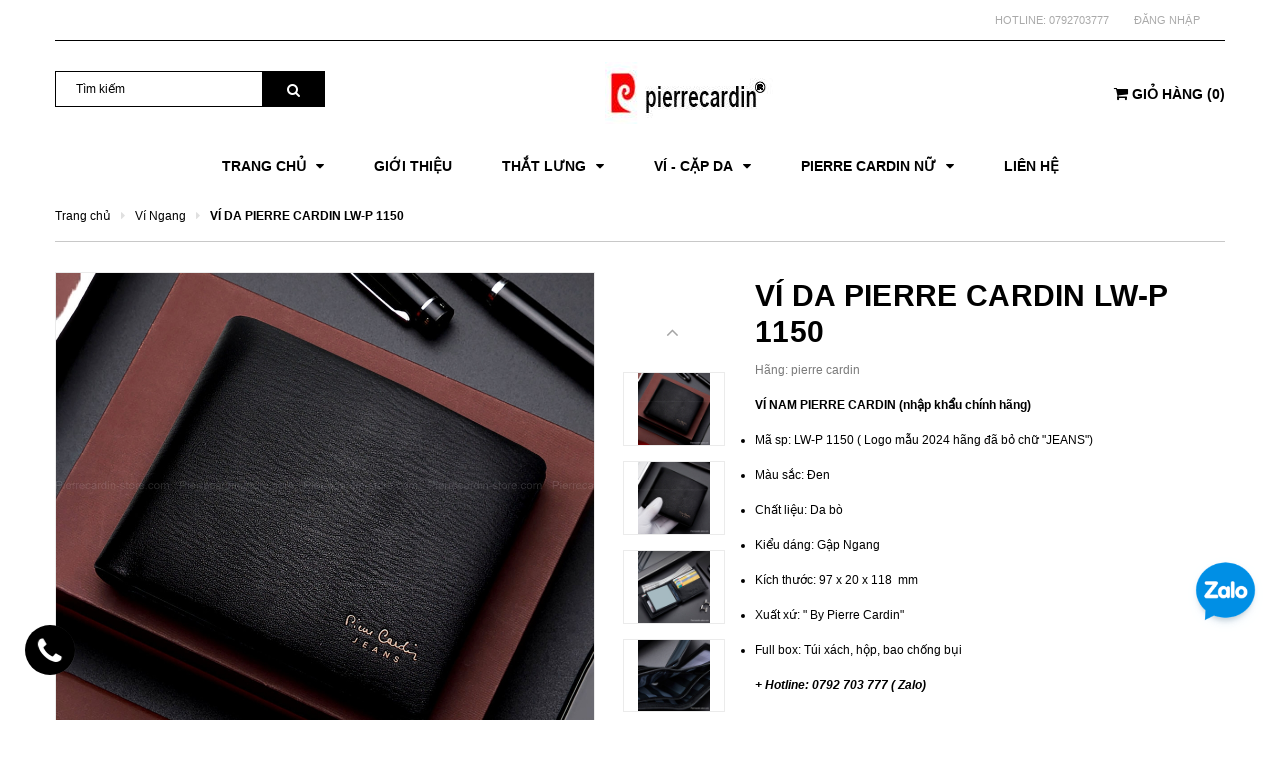

--- FILE ---
content_type: text/html; charset=utf-8
request_url: https://pierrecardin-store.com/vi-da-pierre-cardin-lw-p-1150
body_size: 50303
content:
<!DOCTYPE html>
<html lang="vi">
	<head>
		<meta charset="UTF-8" />
		<meta name="viewport" content="width=device-width, initial-scale=1, maximum-scale=1">			
		<title>
			VÍ DA PIERRE CARDIN LW-P 1150
			
			
			 Pierre Cardin Store			
		</title>

		<!-- ================= Page description ================== -->
		<meta name="description" content="Ví da nam Pierre cardin nhập khẩu chính hãng sale 48%. Mẫu ví màu đen, chất liệu được làm từ da bò, mặt da tạo vân sang trọng. Size 97 x15x118 mm. Mẫu ví nam Pierre cardin được nhập khẩu chính hãng, full box.">
		<!-- ================= Meta ================== -->
		<meta name="keywords" content="VÍ DA PIERRE CARDIN LW-P 1150, Ví Ngang, VÍ DA - CẶP XÁCH NAM, Ví Ngắn Nam, Pierre cardin, Sản phẩm dành cho nam, Sản phẩm mới, Sản phẩm khuyến mãi, Sản phẩm nổi bật, Pierre cardin Việt Nam, pierre cardin giá rẻ, pierre cardin TPHCM, pierre cardin chính hãng, Đen, ví dài pierre cardin, bóp nam pierre cardin, ví da nam pierre cardin, ví tiền pierre cardin, ví pierre cardin, ví pie, ví da pierre cardin, ví da pie, bóp pierre cardin, bóp pie, bóp da pierre cardin, bóp da pie, pierre cardin, Pierre Cardin Store, pierrecardin-store.com"/>		
		<link rel="canonical" href="https://pierrecardin-store.com/vi-da-pierre-cardin-lw-p-1150"/>
		<meta name='revisit-after' content='1 days' />
		<meta name="robots" content="noodp,index,follow" />
		<!-- ================= Favicon ================== -->
		
		<link rel="icon" href="//bizweb.dktcdn.net/100/337/090/themes/745058/assets/favicon.png?1766374928984" type="image/x-icon" />
		

		<!-- Facebook Open Graph meta tags -->
		

	<meta property="og:type" content="product">
	<meta property="og:title" content="VÍ DA PIERRE CARDIN LW-P 1150">
	
		<meta property="og:image" content="http://bizweb.dktcdn.net/thumb/grande/100/337/090/products/ba-n-sao-o1cn01c3nmdm2k7dgwwbzys-2313019510-2-jpeg.jpg?v=1690531688153">
		<meta property="og:image:secure_url" content="https://bizweb.dktcdn.net/thumb/grande/100/337/090/products/ba-n-sao-o1cn01c3nmdm2k7dgwwbzys-2313019510-2-jpeg.jpg?v=1690531688153">
	
		<meta property="og:image" content="http://bizweb.dktcdn.net/thumb/grande/100/337/090/products/ba-n-sao-o1cn01upmbxl2k7dh474sf4-2313019510-2-jpeg.jpg?v=1690531692320">
		<meta property="og:image:secure_url" content="https://bizweb.dktcdn.net/thumb/grande/100/337/090/products/ba-n-sao-o1cn01upmbxl2k7dh474sf4-2313019510-2-jpeg.jpg?v=1690531692320">
	
		<meta property="og:image" content="http://bizweb.dktcdn.net/thumb/grande/100/337/090/products/o1cn01rwqul52k7dneiadh8-2313019510-jpeg.jpg?v=1690531692320">
		<meta property="og:image:secure_url" content="https://bizweb.dktcdn.net/thumb/grande/100/337/090/products/o1cn01rwqul52k7dneiadh8-2313019510-jpeg.jpg?v=1690531692320">
	
	<meta property="og:price:amount" content="2.790.000">
	<meta property="og:price:currency" content="VND">

<meta property="og:description" content="Ví da nam Pierre cardin nhập khẩu chính hãng sale 48%. Mẫu ví màu đen, chất liệu được làm từ da bò, mặt da tạo vân sang trọng. Size 97 x15x118 mm. Mẫu ví nam Pierre cardin được nhập khẩu chính hãng, full box.">
<meta property="og:url" content="https://pierrecardin-store.com/vi-da-pierre-cardin-lw-p-1150">
<meta property="og:site_name" content="Pierre Cardin Store">		

		<link rel="preload" as='style' type='text/css' href="//bizweb.dktcdn.net/100/337/090/themes/745058/assets/bootstrap.min.css?1766374928984">
		<link href="//bizweb.dktcdn.net/100/337/090/themes/745058/assets/bootstrap.min.css?1766374928984" rel="stylesheet" type="text/css" media="all" />


		
		<link rel="stylesheet" href="https://cdnjs.cloudflare.com/ajax/libs/Swiper/3.4.2/css/swiper.min.css">
		

		<link rel="preload" as='style' type='text/css' href="//bizweb.dktcdn.net/100/337/090/themes/745058/assets/owl.carousel.min.css?1766374928984">
		<link href="//bizweb.dktcdn.net/100/337/090/themes/745058/assets/owl.carousel.min.css?1766374928984" rel="stylesheet" type="text/css" media="all" />
		<link rel="preload" as='style' type='text/css' href="//bizweb.dktcdn.net/100/337/090/themes/745058/assets/base.scss.css?1766374928984">
		<link href="//bizweb.dktcdn.net/100/337/090/themes/745058/assets/base.scss.css?1766374928984" rel="stylesheet" type="text/css" media="all" />	
		<link rel="preload" as='style' type='text/css' href="//bizweb.dktcdn.net/100/337/090/themes/745058/assets/style.scss.css?1766374928984">
		<link href="//bizweb.dktcdn.net/100/337/090/themes/745058/assets/style.scss.css?1766374928984" rel="stylesheet" type="text/css" media="all" />	
		<link rel="preload" as='style' type='text/css' href="//bizweb.dktcdn.net/100/337/090/themes/745058/assets/module.scss.css?1766374928984">
		<link href="//bizweb.dktcdn.net/100/337/090/themes/745058/assets/module.scss.css?1766374928984" rel="stylesheet" type="text/css" media="all" />
		<link rel="preload" as='style' type='text/css' href="//bizweb.dktcdn.net/100/337/090/themes/745058/assets/responsive.scss.css?1766374928984">
		<link href="//bizweb.dktcdn.net/100/337/090/themes/745058/assets/responsive.scss.css?1766374928984" rel="stylesheet" type="text/css" media="all" />


		<script>
/*! jQuery v2.2.3 | (c) jQuery Foundation | jquery.org/license */ 
!function(a,b){"object"==typeof module&&"object"==typeof module.exports?module.exports=a.document?b(a,!0):function(a){if(!a.document)throw new Error("jQuery requires a window with a document");return b(a)}:b(a)}("undefined"!=typeof window?window:this,function(a,b){var c=[],d=a.document,e=c.slice,f=c.concat,g=c.push,h=c.indexOf,i={},j=i.toString,k=i.hasOwnProperty,l={},m="2.2.3",n=function(a,b){return new n.fn.init(a,b)},o=/^[\s\uFEFF\xA0]+|[\s\uFEFF\xA0]+$/g,p=/^-ms-/,q=/-([\da-z])/gi,r=function(a,b){return b.toUpperCase()};n.fn=n.prototype={jquery:m,constructor:n,selector:"",length:0,toArray:function(){return e.call(this)},get:function(a){return null!=a?0>a?this[a+this.length]:this[a]:e.call(this)},pushStack:function(a){var b=n.merge(this.constructor(),a);return b.prevObject=this,b.context=this.context,b},each:function(a){return n.each(this,a)},map:function(a){return this.pushStack(n.map(this,function(b,c){return a.call(b,c,b)}))},slice:function(){return this.pushStack(e.apply(this,arguments))},first:function(){return this.eq(0)},last:function(){return this.eq(-1)},eq:function(a){var b=this.length,c=+a+(0>a?b:0);return this.pushStack(c>=0&&b>c?[this[c]]:[])},end:function(){return this.prevObject||this.constructor()},push:g,sort:c.sort,splice:c.splice},n.extend=n.fn.extend=function(){var a,b,c,d,e,f,g=arguments[0]||{},h=1,i=arguments.length,j=!1;for("boolean"==typeof g&&(j=g,g=arguments[h]||{},h++),"object"==typeof g||n.isFunction(g)||(g={}),h===i&&(g=this,h--);i>h;h++)if(null!=(a=arguments[h]))for(b in a)c=g[b],d=a[b],g!==d&&(j&&d&&(n.isPlainObject(d)||(e=n.isArray(d)))?(e?(e=!1,f=c&&n.isArray(c)?c:[]):f=c&&n.isPlainObject(c)?c:{},g[b]=n.extend(j,f,d)):void 0!==d&&(g[b]=d));return g},n.extend({expando:"jQuery"+(m+Math.random()).replace(/\D/g,""),isReady:!0,error:function(a){throw new Error(a)},noop:function(){},isFunction:function(a){return"function"===n.type(a)},isArray:Array.isArray,isWindow:function(a){return null!=a&&a===a.window},isNumeric:function(a){var b=a&&a.toString();return!n.isArray(a)&&b-parseFloat(b)+1>=0},isPlainObject:function(a){var b;if("object"!==n.type(a)||a.nodeType||n.isWindow(a))return!1;if(a.constructor&&!k.call(a,"constructor")&&!k.call(a.constructor.prototype||{},"isPrototypeOf"))return!1;for(b in a);return void 0===b||k.call(a,b)},isEmptyObject:function(a){var b;for(b in a)return!1;return!0},type:function(a){return null==a?a+"":"object"==typeof a||"function"==typeof a?i[j.call(a)]||"object":typeof a},globalEval:function(a){var b,c=eval;a=n.trim(a),a&&(1===a.indexOf("use strict")?(b=d.createElement("script"),b.text=a,d.head.appendChild(b).parentNode.removeChild(b)):c(a))},camelCase:function(a){return a.replace(p,"ms-").replace(q,r)},nodeName:function(a,b){return a.nodeName&&a.nodeName.toLowerCase()===b.toLowerCase()},each:function(a,b){var c,d=0;if(s(a)){for(c=a.length;c>d;d++)if(b.call(a[d],d,a[d])===!1)break}else for(d in a)if(b.call(a[d],d,a[d])===!1)break;return a},trim:function(a){return null==a?"":(a+"").replace(o,"")},makeArray:function(a,b){var c=b||[];return null!=a&&(s(Object(a))?n.merge(c,"string"==typeof a?[a]:a):g.call(c,a)),c},inArray:function(a,b,c){return null==b?-1:h.call(b,a,c)},merge:function(a,b){for(var c=+b.length,d=0,e=a.length;c>d;d++)a[e++]=b[d];return a.length=e,a},grep:function(a,b,c){for(var d,e=[],f=0,g=a.length,h=!c;g>f;f++)d=!b(a[f],f),d!==h&&e.push(a[f]);return e},map:function(a,b,c){var d,e,g=0,h=[];if(s(a))for(d=a.length;d>g;g++)e=b(a[g],g,c),null!=e&&h.push(e);else for(g in a)e=b(a[g],g,c),null!=e&&h.push(e);return f.apply([],h)},guid:1,proxy:function(a,b){var c,d,f;return"string"==typeof b&&(c=a[b],b=a,a=c),n.isFunction(a)?(d=e.call(arguments,2),f=function(){return a.apply(b||this,d.concat(e.call(arguments)))},f.guid=a.guid=a.guid||n.guid++,f):void 0},now:Date.now,support:l}),"function"==typeof Symbol&&(n.fn[Symbol.iterator]=c[Symbol.iterator]),n.each("Boolean Number String Function Array Date RegExp Object Error Symbol".split(" "),function(a,b){i["[object "+b+"]"]=b.toLowerCase()});function s(a){var b=!!a&&"length"in a&&a.length,c=n.type(a);return"function"===c||n.isWindow(a)?!1:"array"===c||0===b||"number"==typeof b&&b>0&&b-1 in a}var t=function(a){var b,c,d,e,f,g,h,i,j,k,l,m,n,o,p,q,r,s,t,u="sizzle"+1*new Date,v=a.document,w=0,x=0,y=ga(),z=ga(),A=ga(),B=function(a,b){return a===b&&(l=!0),0},C=1<<31,D={}.hasOwnProperty,E=[],F=E.pop,G=E.push,H=E.push,I=E.slice,J=function(a,b){for(var c=0,d=a.length;d>c;c++)if(a[c]===b)return c;return-1},K="checked|selected|async|autofocus|autoplay|controls|defer|disabled|hidden|ismap|loop|multiple|open|readonly|required|scoped",L="[\\x20\\t\\r\\n\\f]",M="(?:\\\\.|[\\w-]|[^\\x00-\\xa0])+",N="\\["+L+"*("+M+")(?:"+L+"*([*^$|!~]?=)"+L+"*(?:'((?:\\\\.|[^\\\\'])*)'|\"((?:\\\\.|[^\\\\\"])*)\"|("+M+"))|)"+L+"*\\]",O=":("+M+")(?:\\((('((?:\\\\.|[^\\\\'])*)'|\"((?:\\\\.|[^\\\\\"])*)\")|((?:\\\\.|[^\\\\()[\\]]|"+N+")*)|.*)\\)|)",P=new RegExp(L+"+","g"),Q=new RegExp("^"+L+"+|((?:^|[^\\\\])(?:\\\\.)*)"+L+"+$","g"),R=new RegExp("^"+L+"*,"+L+"*"),S=new RegExp("^"+L+"*([>+~]|"+L+")"+L+"*"),T=new RegExp("="+L+"*([^\\]'\"]*?)"+L+"*\\]","g"),U=new RegExp(O),V=new RegExp("^"+M+"$"),W={ID:new RegExp("^#("+M+")"),CLASS:new RegExp("^\\.("+M+")"),TAG:new RegExp("^("+M+"|[*])"),ATTR:new RegExp("^"+N),PSEUDO:new RegExp("^"+O),CHILD:new RegExp("^:(only|first|last|nth|nth-last)-(child|of-type)(?:\\("+L+"*(even|odd|(([+-]|)(\\d*)n|)"+L+"*(?:([+-]|)"+L+"*(\\d+)|))"+L+"*\\)|)","i"),bool:new RegExp("^(?:"+K+")$","i"),needsContext:new RegExp("^"+L+"*[>+~]|:(even|odd|eq|gt|lt|nth|first|last)(?:\\("+L+"*((?:-\\d)?\\d*)"+L+"*\\)|)(?=[^-]|$)","i")},X=/^(?:input|select|textarea|button)$/i,Y=/^h\d$/i,Z=/^[^{]+\{\s*\[native \w/,$=/^(?:#([\w-]+)|(\w+)|\.([\w-]+))$/,_=/[+~]/,aa=/'|\\/g,ba=new RegExp("\\\\([\\da-f]{1,6}"+L+"?|("+L+")|.)","ig"),ca=function(a,b,c){var d="0x"+b-65536;return d!==d||c?b:0>d?String.fromCharCode(d+65536):String.fromCharCode(d>>10|55296,1023&d|56320)},da=function(){m()};try{H.apply(E=I.call(v.childNodes),v.childNodes),E[v.childNodes.length].nodeType}catch(ea){H={apply:E.length?function(a,b){G.apply(a,I.call(b))}:function(a,b){var c=a.length,d=0;while(a[c++]=b[d++]);a.length=c-1}}}function fa(a,b,d,e){var f,h,j,k,l,o,r,s,w=b&&b.ownerDocument,x=b?b.nodeType:9;if(d=d||[],"string"!=typeof a||!a||1!==x&&9!==x&&11!==x)return d;if(!e&&((b?b.ownerDocument||b:v)!==n&&m(b),b=b||n,p)){if(11!==x&&(o=$.exec(a)))if(f=o[1]){if(9===x){if(!(j=b.getElementById(f)))return d;if(j.id===f)return d.push(j),d}else if(w&&(j=w.getElementById(f))&&t(b,j)&&j.id===f)return d.push(j),d}else{if(o[2])return H.apply(d,b.getElementsByTagName(a)),d;if((f=o[3])&&c.getElementsByClassName&&b.getElementsByClassName)return H.apply(d,b.getElementsByClassName(f)),d}if(c.qsa&&!A[a+" "]&&(!q||!q.test(a))){if(1!==x)w=b,s=a;else if("object"!==b.nodeName.toLowerCase()){(k=b.getAttribute("id"))?k=k.replace(aa,"\\$&"):b.setAttribute("id",k=u),r=g(a),h=r.length,l=V.test(k)?"#"+k:"[id='"+k+"']";while(h--)r[h]=l+" "+qa(r[h]);s=r.join(","),w=_.test(a)&&oa(b.parentNode)||b}if(s)try{return H.apply(d,w.querySelectorAll(s)),d}catch(y){}finally{k===u&&b.removeAttribute("id")}}}return i(a.replace(Q,"$1"),b,d,e)}function ga(){var a=[];function b(c,e){return a.push(c+" ")>d.cacheLength&&delete b[a.shift()],b[c+" "]=e}return b}function ha(a){return a[u]=!0,a}function ia(a){var b=n.createElement("div");try{return!!a(b)}catch(c){return!1}finally{b.parentNode&&b.parentNode.removeChild(b),b=null}}function ja(a,b){var c=a.split("|"),e=c.length;while(e--)d.attrHandle[c[e]]=b}function ka(a,b){var c=b&&a,d=c&&1===a.nodeType&&1===b.nodeType&&(~b.sourceIndex||C)-(~a.sourceIndex||C);if(d)return d;if(c)while(c=c.nextSibling)if(c===b)return-1;return a?1:-1}function la(a){return function(b){var c=b.nodeName.toLowerCase();return"input"===c&&b.type===a}}function ma(a){return function(b){var c=b.nodeName.toLowerCase();return("input"===c||"button"===c)&&b.type===a}}function na(a){return ha(function(b){return b=+b,ha(function(c,d){var e,f=a([],c.length,b),g=f.length;while(g--)c[e=f[g]]&&(c[e]=!(d[e]=c[e]))})})}function oa(a){return a&&"undefined"!=typeof a.getElementsByTagName&&a}c=fa.support={},f=fa.isXML=function(a){var b=a&&(a.ownerDocument||a).documentElement;return b?"HTML"!==b.nodeName:!1},m=fa.setDocument=function(a){var b,e,g=a?a.ownerDocument||a:v;return g!==n&&9===g.nodeType&&g.documentElement?(n=g,o=n.documentElement,p=!f(n),(e=n.defaultView)&&e.top!==e&&(e.addEventListener?e.addEventListener("unload",da,!1):e.attachEvent&&e.attachEvent("onunload",da)),c.attributes=ia(function(a){return a.className="i",!a.getAttribute("className")}),c.getElementsByTagName=ia(function(a){return a.appendChild(n.createComment("")),!a.getElementsByTagName("*").length}),c.getElementsByClassName=Z.test(n.getElementsByClassName),c.getById=ia(function(a){return o.appendChild(a).id=u,!n.getElementsByName||!n.getElementsByName(u).length}),c.getById?(d.find.ID=function(a,b){if("undefined"!=typeof b.getElementById&&p){var c=b.getElementById(a);return c?[c]:[]}},d.filter.ID=function(a){var b=a.replace(ba,ca);return function(a){return a.getAttribute("id")===b}}):(delete d.find.ID,d.filter.ID=function(a){var b=a.replace(ba,ca);return function(a){var c="undefined"!=typeof a.getAttributeNode&&a.getAttributeNode("id");return c&&c.value===b}}),d.find.TAG=c.getElementsByTagName?function(a,b){return"undefined"!=typeof b.getElementsByTagName?b.getElementsByTagName(a):c.qsa?b.querySelectorAll(a):void 0}:function(a,b){var c,d=[],e=0,f=b.getElementsByTagName(a);if("*"===a){while(c=f[e++])1===c.nodeType&&d.push(c);return d}return f},d.find.CLASS=c.getElementsByClassName&&function(a,b){return"undefined"!=typeof b.getElementsByClassName&&p?b.getElementsByClassName(a):void 0},r=[],q=[],(c.qsa=Z.test(n.querySelectorAll))&&(ia(function(a){o.appendChild(a).innerHTML="<a id='"+u+"'></a><select id='"+u+"-\r\\' msallowcapture=''><option selected=''></option></select>",a.querySelectorAll("[msallowcapture^='']").length&&q.push("[*^$]="+L+"*(?:''|\"\")"),a.querySelectorAll("[selected]").length||q.push("\\["+L+"*(?:value|"+K+")"),a.querySelectorAll("[id~="+u+"-]").length||q.push("~="),a.querySelectorAll(":checked").length||q.push(":checked"),a.querySelectorAll("a#"+u+"+*").length||q.push(".#.+[+~]")}),ia(function(a){var b=n.createElement("input");b.setAttribute("type","hidden"),a.appendChild(b).setAttribute("name","D"),a.querySelectorAll("[name=d]").length&&q.push("name"+L+"*[*^$|!~]?="),a.querySelectorAll(":enabled").length||q.push(":enabled",":disabled"),a.querySelectorAll("*,:x"),q.push(",.*:")})),(c.matchesSelector=Z.test(s=o.matches||o.webkitMatchesSelector||o.mozMatchesSelector||o.oMatchesSelector||o.msMatchesSelector))&&ia(function(a){c.disconnectedMatch=s.call(a,"div"),s.call(a,"[s!='']:x"),r.push("!=",O)}),q=q.length&&new RegExp(q.join("|")),r=r.length&&new RegExp(r.join("|")),b=Z.test(o.compareDocumentPosition),t=b||Z.test(o.contains)?function(a,b){var c=9===a.nodeType?a.documentElement:a,d=b&&b.parentNode;return a===d||!(!d||1!==d.nodeType||!(c.contains?c.contains(d):a.compareDocumentPosition&&16&a.compareDocumentPosition(d)))}:function(a,b){if(b)while(b=b.parentNode)if(b===a)return!0;return!1},B=b?function(a,b){if(a===b)return l=!0,0;var d=!a.compareDocumentPosition-!b.compareDocumentPosition;return d?d:(d=(a.ownerDocument||a)===(b.ownerDocument||b)?a.compareDocumentPosition(b):1,1&d||!c.sortDetached&&b.compareDocumentPosition(a)===d?a===n||a.ownerDocument===v&&t(v,a)?-1:b===n||b.ownerDocument===v&&t(v,b)?1:k?J(k,a)-J(k,b):0:4&d?-1:1)}:function(a,b){if(a===b)return l=!0,0;var c,d=0,e=a.parentNode,f=b.parentNode,g=[a],h=[b];if(!e||!f)return a===n?-1:b===n?1:e?-1:f?1:k?J(k,a)-J(k,b):0;if(e===f)return ka(a,b);c=a;while(c=c.parentNode)g.unshift(c);c=b;while(c=c.parentNode)h.unshift(c);while(g[d]===h[d])d++;return d?ka(g[d],h[d]):g[d]===v?-1:h[d]===v?1:0},n):n},fa.matches=function(a,b){return fa(a,null,null,b)},fa.matchesSelector=function(a,b){if((a.ownerDocument||a)!==n&&m(a),b=b.replace(T,"='$1']"),c.matchesSelector&&p&&!A[b+" "]&&(!r||!r.test(b))&&(!q||!q.test(b)))try{var d=s.call(a,b);if(d||c.disconnectedMatch||a.document&&11!==a.document.nodeType)return d}catch(e){}return fa(b,n,null,[a]).length>0},fa.contains=function(a,b){return(a.ownerDocument||a)!==n&&m(a),t(a,b)},fa.attr=function(a,b){(a.ownerDocument||a)!==n&&m(a);var e=d.attrHandle[b.toLowerCase()],f=e&&D.call(d.attrHandle,b.toLowerCase())?e(a,b,!p):void 0;return void 0!==f?f:c.attributes||!p?a.getAttribute(b):(f=a.getAttributeNode(b))&&f.specified?f.value:null},fa.error=function(a){throw new Error("Syntax error, unrecognized expression: "+a)},fa.uniqueSort=function(a){var b,d=[],e=0,f=0;if(l=!c.detectDuplicates,k=!c.sortStable&&a.slice(0),a.sort(B),l){while(b=a[f++])b===a[f]&&(e=d.push(f));while(e--)a.splice(d[e],1)}return k=null,a},e=fa.getText=function(a){var b,c="",d=0,f=a.nodeType;if(f){if(1===f||9===f||11===f){if("string"==typeof a.textContent)return a.textContent;for(a=a.firstChild;a;a=a.nextSibling)c+=e(a)}else if(3===f||4===f)return a.nodeValue}else while(b=a[d++])c+=e(b);return c},d=fa.selectors={cacheLength:50,createPseudo:ha,match:W,attrHandle:{},find:{},relative:{">":{dir:"parentNode",first:!0}," ":{dir:"parentNode"},"+":{dir:"previousSibling",first:!0},"~":{dir:"previousSibling"}},preFilter:{ATTR:function(a){return a[1]=a[1].replace(ba,ca),a[3]=(a[3]||a[4]||a[5]||"").replace(ba,ca),"~="===a[2]&&(a[3]=" "+a[3]+" "),a.slice(0,4)},CHILD:function(a){return a[1]=a[1].toLowerCase(),"nth"===a[1].slice(0,3)?(a[3]||fa.error(a[0]),a[4]=+(a[4]?a[5]+(a[6]||1):2*("even"===a[3]||"odd"===a[3])),a[5]=+(a[7]+a[8]||"odd"===a[3])):a[3]&&fa.error(a[0]),a},PSEUDO:function(a){var b,c=!a[6]&&a[2];return W.CHILD.test(a[0])?null:(a[3]?a[2]=a[4]||a[5]||"":c&&U.test(c)&&(b=g(c,!0))&&(b=c.indexOf(")",c.length-b)-c.length)&&(a[0]=a[0].slice(0,b),a[2]=c.slice(0,b)),a.slice(0,3))}},filter:{TAG:function(a){var b=a.replace(ba,ca).toLowerCase();return"*"===a?function(){return!0}:function(a){return a.nodeName&&a.nodeName.toLowerCase()===b}},CLASS:function(a){var b=y[a+" "];return b||(b=new RegExp("(^|"+L+")"+a+"("+L+"|$)"))&&y(a,function(a){return b.test("string"==typeof a.className&&a.className||"undefined"!=typeof a.getAttribute&&a.getAttribute("class")||"")})},ATTR:function(a,b,c){return function(d){var e=fa.attr(d,a);return null==e?"!="===b:b?(e+="","="===b?e===c:"!="===b?e!==c:"^="===b?c&&0===e.indexOf(c):"*="===b?c&&e.indexOf(c)>-1:"$="===b?c&&e.slice(-c.length)===c:"~="===b?(" "+e.replace(P," ")+" ").indexOf(c)>-1:"|="===b?e===c||e.slice(0,c.length+1)===c+"-":!1):!0}},CHILD:function(a,b,c,d,e){var f="nth"!==a.slice(0,3),g="last"!==a.slice(-4),h="of-type"===b;return 1===d&&0===e?function(a){return!!a.parentNode}:function(b,c,i){var j,k,l,m,n,o,p=f!==g?"nextSibling":"previousSibling",q=b.parentNode,r=h&&b.nodeName.toLowerCase(),s=!i&&!h,t=!1;if(q){if(f){while(p){m=b;while(m=m[p])if(h?m.nodeName.toLowerCase()===r:1===m.nodeType)return!1;o=p="only"===a&&!o&&"nextSibling"}return!0}if(o=[g?q.firstChild:q.lastChild],g&&s){m=q,l=m[u]||(m[u]={}),k=l[m.uniqueID]||(l[m.uniqueID]={}),j=k[a]||[],n=j[0]===w&&j[1],t=n&&j[2],m=n&&q.childNodes[n];while(m=++n&&m&&m[p]||(t=n=0)||o.pop())if(1===m.nodeType&&++t&&m===b){k[a]=[w,n,t];break}}else if(s&&(m=b,l=m[u]||(m[u]={}),k=l[m.uniqueID]||(l[m.uniqueID]={}),j=k[a]||[],n=j[0]===w&&j[1],t=n),t===!1)while(m=++n&&m&&m[p]||(t=n=0)||o.pop())if((h?m.nodeName.toLowerCase()===r:1===m.nodeType)&&++t&&(s&&(l=m[u]||(m[u]={}),k=l[m.uniqueID]||(l[m.uniqueID]={}),k[a]=[w,t]),m===b))break;return t-=e,t===d||t%d===0&&t/d>=0}}},PSEUDO:function(a,b){var c,e=d.pseudos[a]||d.setFilters[a.toLowerCase()]||fa.error("unsupported pseudo: "+a);return e[u]?e(b):e.length>1?(c=[a,a,"",b],d.setFilters.hasOwnProperty(a.toLowerCase())?ha(function(a,c){var d,f=e(a,b),g=f.length;while(g--)d=J(a,f[g]),a[d]=!(c[d]=f[g])}):function(a){return e(a,0,c)}):e}},pseudos:{not:ha(function(a){var b=[],c=[],d=h(a.replace(Q,"$1"));return d[u]?ha(function(a,b,c,e){var f,g=d(a,null,e,[]),h=a.length;while(h--)(f=g[h])&&(a[h]=!(b[h]=f))}):function(a,e,f){return b[0]=a,d(b,null,f,c),b[0]=null,!c.pop()}}),has:ha(function(a){return function(b){return fa(a,b).length>0}}),contains:ha(function(a){return a=a.replace(ba,ca),function(b){return(b.textContent||b.innerText||e(b)).indexOf(a)>-1}}),lang:ha(function(a){return V.test(a||"")||fa.error("unsupported lang: "+a),a=a.replace(ba,ca).toLowerCase(),function(b){var c;do if(c=p?b.lang:b.getAttribute("xml:lang")||b.getAttribute("lang"))return c=c.toLowerCase(),c===a||0===c.indexOf(a+"-");while((b=b.parentNode)&&1===b.nodeType);return!1}}),target:function(b){var c=a.location&&a.location.hash;return c&&c.slice(1)===b.id},root:function(a){return a===o},focus:function(a){return a===n.activeElement&&(!n.hasFocus||n.hasFocus())&&!!(a.type||a.href||~a.tabIndex)},enabled:function(a){return a.disabled===!1},disabled:function(a){return a.disabled===!0},checked:function(a){var b=a.nodeName.toLowerCase();return"input"===b&&!!a.checked||"option"===b&&!!a.selected},selected:function(a){return a.parentNode&&a.parentNode.selectedIndex,a.selected===!0},empty:function(a){for(a=a.firstChild;a;a=a.nextSibling)if(a.nodeType<6)return!1;return!0},parent:function(a){return!d.pseudos.empty(a)},header:function(a){return Y.test(a.nodeName)},input:function(a){return X.test(a.nodeName)},button:function(a){var b=a.nodeName.toLowerCase();return"input"===b&&"button"===a.type||"button"===b},text:function(a){var b;return"input"===a.nodeName.toLowerCase()&&"text"===a.type&&(null==(b=a.getAttribute("type"))||"text"===b.toLowerCase())},first:na(function(){return[0]}),last:na(function(a,b){return[b-1]}),eq:na(function(a,b,c){return[0>c?c+b:c]}),even:na(function(a,b){for(var c=0;b>c;c+=2)a.push(c);return a}),odd:na(function(a,b){for(var c=1;b>c;c+=2)a.push(c);return a}),lt:na(function(a,b,c){for(var d=0>c?c+b:c;--d>=0;)a.push(d);return a}),gt:na(function(a,b,c){for(var d=0>c?c+b:c;++d<b;)a.push(d);return a})}},d.pseudos.nth=d.pseudos.eq;for(b in{radio:!0,checkbox:!0,file:!0,password:!0,image:!0})d.pseudos[b]=la(b);for(b in{submit:!0,reset:!0})d.pseudos[b]=ma(b);function pa(){}pa.prototype=d.filters=d.pseudos,d.setFilters=new pa,g=fa.tokenize=function(a,b){var c,e,f,g,h,i,j,k=z[a+" "];if(k)return b?0:k.slice(0);h=a,i=[],j=d.preFilter;while(h){c&&!(e=R.exec(h))||(e&&(h=h.slice(e[0].length)||h),i.push(f=[])),c=!1,(e=S.exec(h))&&(c=e.shift(),f.push({value:c,type:e[0].replace(Q," ")}),h=h.slice(c.length));for(g in d.filter)!(e=W[g].exec(h))||j[g]&&!(e=j[g](e))||(c=e.shift(),f.push({value:c,type:g,matches:e}),h=h.slice(c.length));if(!c)break}return b?h.length:h?fa.error(a):z(a,i).slice(0)};function qa(a){for(var b=0,c=a.length,d="";c>b;b++)d+=a[b].value;return d}function ra(a,b,c){var d=b.dir,e=c&&"parentNode"===d,f=x++;return b.first?function(b,c,f){while(b=b[d])if(1===b.nodeType||e)return a(b,c,f)}:function(b,c,g){var h,i,j,k=[w,f];if(g){while(b=b[d])if((1===b.nodeType||e)&&a(b,c,g))return!0}else while(b=b[d])if(1===b.nodeType||e){if(j=b[u]||(b[u]={}),i=j[b.uniqueID]||(j[b.uniqueID]={}),(h=i[d])&&h[0]===w&&h[1]===f)return k[2]=h[2];if(i[d]=k,k[2]=a(b,c,g))return!0}}}function sa(a){return a.length>1?function(b,c,d){var e=a.length;while(e--)if(!a[e](b,c,d))return!1;return!0}:a[0]}function ta(a,b,c){for(var d=0,e=b.length;e>d;d++)fa(a,b[d],c);return c}function ua(a,b,c,d,e){for(var f,g=[],h=0,i=a.length,j=null!=b;i>h;h++)(f=a[h])&&(c&&!c(f,d,e)||(g.push(f),j&&b.push(h)));return g}function va(a,b,c,d,e,f){return d&&!d[u]&&(d=va(d)),e&&!e[u]&&(e=va(e,f)),ha(function(f,g,h,i){var j,k,l,m=[],n=[],o=g.length,p=f||ta(b||"*",h.nodeType?[h]:h,[]),q=!a||!f&&b?p:ua(p,m,a,h,i),r=c?e||(f?a:o||d)?[]:g:q;if(c&&c(q,r,h,i),d){j=ua(r,n),d(j,[],h,i),k=j.length;while(k--)(l=j[k])&&(r[n[k]]=!(q[n[k]]=l))}if(f){if(e||a){if(e){j=[],k=r.length;while(k--)(l=r[k])&&j.push(q[k]=l);e(null,r=[],j,i)}k=r.length;while(k--)(l=r[k])&&(j=e?J(f,l):m[k])>-1&&(f[j]=!(g[j]=l))}}else r=ua(r===g?r.splice(o,r.length):r),e?e(null,g,r,i):H.apply(g,r)})}function wa(a){for(var b,c,e,f=a.length,g=d.relative[a[0].type],h=g||d.relative[" "],i=g?1:0,k=ra(function(a){return a===b},h,!0),l=ra(function(a){return J(b,a)>-1},h,!0),m=[function(a,c,d){var e=!g&&(d||c!==j)||((b=c).nodeType?k(a,c,d):l(a,c,d));return b=null,e}];f>i;i++)if(c=d.relative[a[i].type])m=[ra(sa(m),c)];else{if(c=d.filter[a[i].type].apply(null,a[i].matches),c[u]){for(e=++i;f>e;e++)if(d.relative[a[e].type])break;return va(i>1&&sa(m),i>1&&qa(a.slice(0,i-1).concat({value:" "===a[i-2].type?"*":""})).replace(Q,"$1"),c,e>i&&wa(a.slice(i,e)),f>e&&wa(a=a.slice(e)),f>e&&qa(a))}m.push(c)}return sa(m)}function xa(a,b){var c=b.length>0,e=a.length>0,f=function(f,g,h,i,k){var l,o,q,r=0,s="0",t=f&&[],u=[],v=j,x=f||e&&d.find.TAG("*",k),y=w+=null==v?1:Math.random()||.1,z=x.length;for(k&&(j=g===n||g||k);s!==z&&null!=(l=x[s]);s++){if(e&&l){o=0,g||l.ownerDocument===n||(m(l),h=!p);while(q=a[o++])if(q(l,g||n,h)){i.push(l);break}k&&(w=y)}c&&((l=!q&&l)&&r--,f&&t.push(l))}if(r+=s,c&&s!==r){o=0;while(q=b[o++])q(t,u,g,h);if(f){if(r>0)while(s--)t[s]||u[s]||(u[s]=F.call(i));u=ua(u)}H.apply(i,u),k&&!f&&u.length>0&&r+b.length>1&&fa.uniqueSort(i)}return k&&(w=y,j=v),t};return c?ha(f):f}return h=fa.compile=function(a,b){var c,d=[],e=[],f=A[a+" "];if(!f){b||(b=g(a)),c=b.length;while(c--)f=wa(b[c]),f[u]?d.push(f):e.push(f);f=A(a,xa(e,d)),f.selector=a}return f},i=fa.select=function(a,b,e,f){var i,j,k,l,m,n="function"==typeof a&&a,o=!f&&g(a=n.selector||a);if(e=e||[],1===o.length){if(j=o[0]=o[0].slice(0),j.length>2&&"ID"===(k=j[0]).type&&c.getById&&9===b.nodeType&&p&&d.relative[j[1].type]){if(b=(d.find.ID(k.matches[0].replace(ba,ca),b)||[])[0],!b)return e;n&&(b=b.parentNode),a=a.slice(j.shift().value.length)}i=W.needsContext.test(a)?0:j.length;while(i--){if(k=j[i],d.relative[l=k.type])break;if((m=d.find[l])&&(f=m(k.matches[0].replace(ba,ca),_.test(j[0].type)&&oa(b.parentNode)||b))){if(j.splice(i,1),a=f.length&&qa(j),!a)return H.apply(e,f),e;break}}}return(n||h(a,o))(f,b,!p,e,!b||_.test(a)&&oa(b.parentNode)||b),e},c.sortStable=u.split("").sort(B).join("")===u,c.detectDuplicates=!!l,m(),c.sortDetached=ia(function(a){return 1&a.compareDocumentPosition(n.createElement("div"))}),ia(function(a){return a.innerHTML="<a href='#'></a>","#"===a.firstChild.getAttribute("href")})||ja("type|href|height|width",function(a,b,c){return c?void 0:a.getAttribute(b,"type"===b.toLowerCase()?1:2)}),c.attributes&&ia(function(a){return a.innerHTML="<input/>",a.firstChild.setAttribute("value",""),""===a.firstChild.getAttribute("value")})||ja("value",function(a,b,c){return c||"input"!==a.nodeName.toLowerCase()?void 0:a.defaultValue}),ia(function(a){return null==a.getAttribute("disabled")})||ja(K,function(a,b,c){var d;return c?void 0:a[b]===!0?b.toLowerCase():(d=a.getAttributeNode(b))&&d.specified?d.value:null}),fa}(a);n.find=t,n.expr=t.selectors,n.expr[":"]=n.expr.pseudos,n.uniqueSort=n.unique=t.uniqueSort,n.text=t.getText,n.isXMLDoc=t.isXML,n.contains=t.contains;var u=function(a,b,c){var d=[],e=void 0!==c;while((a=a[b])&&9!==a.nodeType)if(1===a.nodeType){if(e&&n(a).is(c))break;d.push(a)}return d},v=function(a,b){for(var c=[];a;a=a.nextSibling)1===a.nodeType&&a!==b&&c.push(a);return c},w=n.expr.match.needsContext,x=/^<([\w-]+)\s*\/?>(?:<\/\1>|)$/,y=/^.[^:#\[\.,]*$/;function z(a,b,c){if(n.isFunction(b))return n.grep(a,function(a,d){return!!b.call(a,d,a)!==c});if(b.nodeType)return n.grep(a,function(a){return a===b!==c});if("string"==typeof b){if(y.test(b))return n.filter(b,a,c);b=n.filter(b,a)}return n.grep(a,function(a){return h.call(b,a)>-1!==c})}n.filter=function(a,b,c){var d=b[0];return c&&(a=":not("+a+")"),1===b.length&&1===d.nodeType?n.find.matchesSelector(d,a)?[d]:[]:n.find.matches(a,n.grep(b,function(a){return 1===a.nodeType}))},n.fn.extend({find:function(a){var b,c=this.length,d=[],e=this;if("string"!=typeof a)return this.pushStack(n(a).filter(function(){for(b=0;c>b;b++)if(n.contains(e[b],this))return!0}));for(b=0;c>b;b++)n.find(a,e[b],d);return d=this.pushStack(c>1?n.unique(d):d),d.selector=this.selector?this.selector+" "+a:a,d},filter:function(a){return this.pushStack(z(this,a||[],!1))},not:function(a){return this.pushStack(z(this,a||[],!0))},is:function(a){return!!z(this,"string"==typeof a&&w.test(a)?n(a):a||[],!1).length}});var A,B=/^(?:\s*(<[\w\W]+>)[^>]*|#([\w-]*))$/,C=n.fn.init=function(a,b,c){var e,f;if(!a)return this;if(c=c||A,"string"==typeof a){if(e="<"===a[0]&&">"===a[a.length-1]&&a.length>=3?[null,a,null]:B.exec(a),!e||!e[1]&&b)return!b||b.jquery?(b||c).find(a):this.constructor(b).find(a);if(e[1]){if(b=b instanceof n?b[0]:b,n.merge(this,n.parseHTML(e[1],b&&b.nodeType?b.ownerDocument||b:d,!0)),x.test(e[1])&&n.isPlainObject(b))for(e in b)n.isFunction(this[e])?this[e](b[e]):this.attr(e,b[e]);return this}return f=d.getElementById(e[2]),f&&f.parentNode&&(this.length=1,this[0]=f),this.context=d,this.selector=a,this}return a.nodeType?(this.context=this[0]=a,this.length=1,this):n.isFunction(a)?void 0!==c.ready?c.ready(a):a(n):(void 0!==a.selector&&(this.selector=a.selector,this.context=a.context),n.makeArray(a,this))};C.prototype=n.fn,A=n(d);var D=/^(?:parents|prev(?:Until|All))/,E={children:!0,contents:!0,next:!0,prev:!0};n.fn.extend({has:function(a){var b=n(a,this),c=b.length;return this.filter(function(){for(var a=0;c>a;a++)if(n.contains(this,b[a]))return!0})},closest:function(a,b){for(var c,d=0,e=this.length,f=[],g=w.test(a)||"string"!=typeof a?n(a,b||this.context):0;e>d;d++)for(c=this[d];c&&c!==b;c=c.parentNode)if(c.nodeType<11&&(g?g.index(c)>-1:1===c.nodeType&&n.find.matchesSelector(c,a))){f.push(c);break}return this.pushStack(f.length>1?n.uniqueSort(f):f)},index:function(a){return a?"string"==typeof a?h.call(n(a),this[0]):h.call(this,a.jquery?a[0]:a):this[0]&&this[0].parentNode?this.first().prevAll().length:-1},add:function(a,b){return this.pushStack(n.uniqueSort(n.merge(this.get(),n(a,b))))},addBack:function(a){return this.add(null==a?this.prevObject:this.prevObject.filter(a))}});function F(a,b){while((a=a[b])&&1!==a.nodeType);return a}n.each({parent:function(a){var b=a.parentNode;return b&&11!==b.nodeType?b:null},parents:function(a){return u(a,"parentNode")},parentsUntil:function(a,b,c){return u(a,"parentNode",c)},next:function(a){return F(a,"nextSibling")},prev:function(a){return F(a,"previousSibling")},nextAll:function(a){return u(a,"nextSibling")},prevAll:function(a){return u(a,"previousSibling")},nextUntil:function(a,b,c){return u(a,"nextSibling",c)},prevUntil:function(a,b,c){return u(a,"previousSibling",c)},siblings:function(a){return v((a.parentNode||{}).firstChild,a)},children:function(a){return v(a.firstChild)},contents:function(a){return a.contentDocument||n.merge([],a.childNodes)}},function(a,b){n.fn[a]=function(c,d){var e=n.map(this,b,c);return"Until"!==a.slice(-5)&&(d=c),d&&"string"==typeof d&&(e=n.filter(d,e)),this.length>1&&(E[a]||n.uniqueSort(e),D.test(a)&&e.reverse()),this.pushStack(e)}});var G=/\S+/g;function H(a){var b={};return n.each(a.match(G)||[],function(a,c){b[c]=!0}),b}n.Callbacks=function(a){a="string"==typeof a?H(a):n.extend({},a);var b,c,d,e,f=[],g=[],h=-1,i=function(){for(e=a.once,d=b=!0;g.length;h=-1){c=g.shift();while(++h<f.length)f[h].apply(c[0],c[1])===!1&&a.stopOnFalse&&(h=f.length,c=!1)}a.memory||(c=!1),b=!1,e&&(f=c?[]:"")},j={add:function(){return f&&(c&&!b&&(h=f.length-1,g.push(c)),function d(b){n.each(b,function(b,c){n.isFunction(c)?a.unique&&j.has(c)||f.push(c):c&&c.length&&"string"!==n.type(c)&&d(c)})}(arguments),c&&!b&&i()),this},remove:function(){return n.each(arguments,function(a,b){var c;while((c=n.inArray(b,f,c))>-1)f.splice(c,1),h>=c&&h--}),this},has:function(a){return a?n.inArray(a,f)>-1:f.length>0},empty:function(){return f&&(f=[]),this},disable:function(){return e=g=[],f=c="",this},disabled:function(){return!f},lock:function(){return e=g=[],c||(f=c=""),this},locked:function(){return!!e},fireWith:function(a,c){return e||(c=c||[],c=[a,c.slice?c.slice():c],g.push(c),b||i()),this},fire:function(){return j.fireWith(this,arguments),this},fired:function(){return!!d}};return j},n.extend({Deferred:function(a){var b=[["resolve","done",n.Callbacks("once memory"),"resolved"],["reject","fail",n.Callbacks("once memory"),"rejected"],["notify","progress",n.Callbacks("memory")]],c="pending",d={state:function(){return c},always:function(){return e.done(arguments).fail(arguments),this},then:function(){var a=arguments;return n.Deferred(function(c){n.each(b,function(b,f){var g=n.isFunction(a[b])&&a[b];e[f[1]](function(){var a=g&&g.apply(this,arguments);a&&n.isFunction(a.promise)?a.promise().progress(c.notify).done(c.resolve).fail(c.reject):c[f[0]+"With"](this===d?c.promise():this,g?[a]:arguments)})}),a=null}).promise()},promise:function(a){return null!=a?n.extend(a,d):d}},e={};return d.pipe=d.then,n.each(b,function(a,f){var g=f[2],h=f[3];d[f[1]]=g.add,h&&g.add(function(){c=h},b[1^a][2].disable,b[2][2].lock),e[f[0]]=function(){return e[f[0]+"With"](this===e?d:this,arguments),this},e[f[0]+"With"]=g.fireWith}),d.promise(e),a&&a.call(e,e),e},when:function(a){var b=0,c=e.call(arguments),d=c.length,f=1!==d||a&&n.isFunction(a.promise)?d:0,g=1===f?a:n.Deferred(),h=function(a,b,c){return function(d){b[a]=this,c[a]=arguments.length>1?e.call(arguments):d,c===i?g.notifyWith(b,c):--f||g.resolveWith(b,c)}},i,j,k;if(d>1)for(i=new Array(d),j=new Array(d),k=new Array(d);d>b;b++)c[b]&&n.isFunction(c[b].promise)?c[b].promise().progress(h(b,j,i)).done(h(b,k,c)).fail(g.reject):--f;return f||g.resolveWith(k,c),g.promise()}});var I;n.fn.ready=function(a){return n.ready.promise().done(a),this},n.extend({isReady:!1,readyWait:1,holdReady:function(a){a?n.readyWait++:n.ready(!0)},ready:function(a){(a===!0?--n.readyWait:n.isReady)||(n.isReady=!0,a!==!0&&--n.readyWait>0||(I.resolveWith(d,[n]),n.fn.triggerHandler&&(n(d).triggerHandler("ready"),n(d).off("ready"))))}});function J(){d.removeEventListener("DOMContentLoaded",J),a.removeEventListener("load",J),n.ready()}n.ready.promise=function(b){return I||(I=n.Deferred(),"complete"===d.readyState||"loading"!==d.readyState&&!d.documentElement.doScroll?a.setTimeout(n.ready):(d.addEventListener("DOMContentLoaded",J),a.addEventListener("load",J))),I.promise(b)},n.ready.promise();var K=function(a,b,c,d,e,f,g){var h=0,i=a.length,j=null==c;if("object"===n.type(c)){e=!0;for(h in c)K(a,b,h,c[h],!0,f,g)}else if(void 0!==d&&(e=!0,n.isFunction(d)||(g=!0),j&&(g?(b.call(a,d),b=null):(j=b,b=function(a,b,c){return j.call(n(a),c)})),b))for(;i>h;h++)b(a[h],c,g?d:d.call(a[h],h,b(a[h],c)));return e?a:j?b.call(a):i?b(a[0],c):f},L=function(a){return 1===a.nodeType||9===a.nodeType||!+a.nodeType};function M(){this.expando=n.expando+M.uid++}M.uid=1,M.prototype={register:function(a,b){var c=b||{};return a.nodeType?a[this.expando]=c:Object.defineProperty(a,this.expando,{value:c,writable:!0,configurable:!0}),a[this.expando]},cache:function(a){if(!L(a))return{};var b=a[this.expando];return b||(b={},L(a)&&(a.nodeType?a[this.expando]=b:Object.defineProperty(a,this.expando,{value:b,configurable:!0}))),b},set:function(a,b,c){var d,e=this.cache(a);if("string"==typeof b)e[b]=c;else for(d in b)e[d]=b[d];return e},get:function(a,b){return void 0===b?this.cache(a):a[this.expando]&&a[this.expando][b]},access:function(a,b,c){var d;return void 0===b||b&&"string"==typeof b&&void 0===c?(d=this.get(a,b),void 0!==d?d:this.get(a,n.camelCase(b))):(this.set(a,b,c),void 0!==c?c:b)},remove:function(a,b){var c,d,e,f=a[this.expando];if(void 0!==f){if(void 0===b)this.register(a);else{n.isArray(b)?d=b.concat(b.map(n.camelCase)):(e=n.camelCase(b),b in f?d=[b,e]:(d=e,d=d in f?[d]:d.match(G)||[])),c=d.length;while(c--)delete f[d[c]]}(void 0===b||n.isEmptyObject(f))&&(a.nodeType?a[this.expando]=void 0:delete a[this.expando])}},hasData:function(a){var b=a[this.expando];return void 0!==b&&!n.isEmptyObject(b)}};var N=new M,O=new M,P=/^(?:\{[\w\W]*\}|\[[\w\W]*\])$/,Q=/[A-Z]/g;function R(a,b,c){var d;if(void 0===c&&1===a.nodeType)if(d="data-"+b.replace(Q,"-$&").toLowerCase(),c=a.getAttribute(d),"string"==typeof c){try{c="true"===c?!0:"false"===c?!1:"null"===c?null:+c+""===c?+c:P.test(c)?n.parseJSON(c):c;
}catch(e){}O.set(a,b,c)}else c=void 0;return c}n.extend({hasData:function(a){return O.hasData(a)||N.hasData(a)},data:function(a,b,c){return O.access(a,b,c)},removeData:function(a,b){O.remove(a,b)},_data:function(a,b,c){return N.access(a,b,c)},_removeData:function(a,b){N.remove(a,b)}}),n.fn.extend({data:function(a,b){var c,d,e,f=this[0],g=f&&f.attributes;if(void 0===a){if(this.length&&(e=O.get(f),1===f.nodeType&&!N.get(f,"hasDataAttrs"))){c=g.length;while(c--)g[c]&&(d=g[c].name,0===d.indexOf("data-")&&(d=n.camelCase(d.slice(5)),R(f,d,e[d])));N.set(f,"hasDataAttrs",!0)}return e}return"object"==typeof a?this.each(function(){O.set(this,a)}):K(this,function(b){var c,d;if(f&&void 0===b){if(c=O.get(f,a)||O.get(f,a.replace(Q,"-$&").toLowerCase()),void 0!==c)return c;if(d=n.camelCase(a),c=O.get(f,d),void 0!==c)return c;if(c=R(f,d,void 0),void 0!==c)return c}else d=n.camelCase(a),this.each(function(){var c=O.get(this,d);O.set(this,d,b),a.indexOf("-")>-1&&void 0!==c&&O.set(this,a,b)})},null,b,arguments.length>1,null,!0)},removeData:function(a){return this.each(function(){O.remove(this,a)})}}),n.extend({queue:function(a,b,c){var d;return a?(b=(b||"fx")+"queue",d=N.get(a,b),c&&(!d||n.isArray(c)?d=N.access(a,b,n.makeArray(c)):d.push(c)),d||[]):void 0},dequeue:function(a,b){b=b||"fx";var c=n.queue(a,b),d=c.length,e=c.shift(),f=n._queueHooks(a,b),g=function(){n.dequeue(a,b)};"inprogress"===e&&(e=c.shift(),d--),e&&("fx"===b&&c.unshift("inprogress"),delete f.stop,e.call(a,g,f)),!d&&f&&f.empty.fire()},_queueHooks:function(a,b){var c=b+"queueHooks";return N.get(a,c)||N.access(a,c,{empty:n.Callbacks("once memory").add(function(){N.remove(a,[b+"queue",c])})})}}),n.fn.extend({queue:function(a,b){var c=2;return"string"!=typeof a&&(b=a,a="fx",c--),arguments.length<c?n.queue(this[0],a):void 0===b?this:this.each(function(){var c=n.queue(this,a,b);n._queueHooks(this,a),"fx"===a&&"inprogress"!==c[0]&&n.dequeue(this,a)})},dequeue:function(a){return this.each(function(){n.dequeue(this,a)})},clearQueue:function(a){return this.queue(a||"fx",[])},promise:function(a,b){var c,d=1,e=n.Deferred(),f=this,g=this.length,h=function(){--d||e.resolveWith(f,[f])};"string"!=typeof a&&(b=a,a=void 0),a=a||"fx";while(g--)c=N.get(f[g],a+"queueHooks"),c&&c.empty&&(d++,c.empty.add(h));return h(),e.promise(b)}});var S=/[+-]?(?:\d*\.|)\d+(?:[eE][+-]?\d+|)/.source,T=new RegExp("^(?:([+-])=|)("+S+")([a-z%]*)$","i"),U=["Top","Right","Bottom","Left"],V=function(a,b){return a=b||a,"none"===n.css(a,"display")||!n.contains(a.ownerDocument,a)};function W(a,b,c,d){var e,f=1,g=20,h=d?function(){return d.cur()}:function(){return n.css(a,b,"")},i=h(),j=c&&c[3]||(n.cssNumber[b]?"":"px"),k=(n.cssNumber[b]||"px"!==j&&+i)&&T.exec(n.css(a,b));if(k&&k[3]!==j){j=j||k[3],c=c||[],k=+i||1;do f=f||".5",k/=f,n.style(a,b,k+j);while(f!==(f=h()/i)&&1!==f&&--g)}return c&&(k=+k||+i||0,e=c[1]?k+(c[1]+1)*c[2]:+c[2],d&&(d.unit=j,d.start=k,d.end=e)),e}var X=/^(?:checkbox|radio)$/i,Y=/<([\w:-]+)/,Z=/^$|\/(?:java|ecma)script/i,$={option:[1,"<select multiple='multiple'>","</select>"],thead:[1,"<table>","</table>"],col:[2,"<table><colgroup>","</colgroup></table>"],tr:[2,"<table><tbody>","</tbody></table>"],td:[3,"<table><tbody><tr>","</tr></tbody></table>"],_default:[0,"",""]};$.optgroup=$.option,$.tbody=$.tfoot=$.colgroup=$.caption=$.thead,$.th=$.td;function _(a,b){var c="undefined"!=typeof a.getElementsByTagName?a.getElementsByTagName(b||"*"):"undefined"!=typeof a.querySelectorAll?a.querySelectorAll(b||"*"):[];return void 0===b||b&&n.nodeName(a,b)?n.merge([a],c):c}function aa(a,b){for(var c=0,d=a.length;d>c;c++)N.set(a[c],"globalEval",!b||N.get(b[c],"globalEval"))}var ba=/<|&#?\w+;/;function ca(a,b,c,d,e){for(var f,g,h,i,j,k,l=b.createDocumentFragment(),m=[],o=0,p=a.length;p>o;o++)if(f=a[o],f||0===f)if("object"===n.type(f))n.merge(m,f.nodeType?[f]:f);else if(ba.test(f)){g=g||l.appendChild(b.createElement("div")),h=(Y.exec(f)||["",""])[1].toLowerCase(),i=$[h]||$._default,g.innerHTML=i[1]+n.htmlPrefilter(f)+i[2],k=i[0];while(k--)g=g.lastChild;n.merge(m,g.childNodes),g=l.firstChild,g.textContent=""}else m.push(b.createTextNode(f));l.textContent="",o=0;while(f=m[o++])if(d&&n.inArray(f,d)>-1)e&&e.push(f);else if(j=n.contains(f.ownerDocument,f),g=_(l.appendChild(f),"script"),j&&aa(g),c){k=0;while(f=g[k++])Z.test(f.type||"")&&c.push(f)}return l}!function(){var a=d.createDocumentFragment(),b=a.appendChild(d.createElement("div")),c=d.createElement("input");c.setAttribute("type","radio"),c.setAttribute("checked","checked"),c.setAttribute("name","t"),b.appendChild(c),l.checkClone=b.cloneNode(!0).cloneNode(!0).lastChild.checked,b.innerHTML="<textarea>x</textarea>",l.noCloneChecked=!!b.cloneNode(!0).lastChild.defaultValue}();var da=/^key/,ea=/^(?:mouse|pointer|contextmenu|drag|drop)|click/,fa=/^([^.]*)(?:\.(.+)|)/;function ga(){return!0}function ha(){return!1}function ia(){try{return d.activeElement}catch(a){}}function ja(a,b,c,d,e,f){var g,h;if("object"==typeof b){"string"!=typeof c&&(d=d||c,c=void 0);for(h in b)ja(a,h,c,d,b[h],f);return a}if(null==d&&null==e?(e=c,d=c=void 0):null==e&&("string"==typeof c?(e=d,d=void 0):(e=d,d=c,c=void 0)),e===!1)e=ha;else if(!e)return a;return 1===f&&(g=e,e=function(a){return n().off(a),g.apply(this,arguments)},e.guid=g.guid||(g.guid=n.guid++)),a.each(function(){n.event.add(this,b,e,d,c)})}n.event={global:{},add:function(a,b,c,d,e){var f,g,h,i,j,k,l,m,o,p,q,r=N.get(a);if(r){c.handler&&(f=c,c=f.handler,e=f.selector),c.guid||(c.guid=n.guid++),(i=r.events)||(i=r.events={}),(g=r.handle)||(g=r.handle=function(b){return"undefined"!=typeof n&&n.event.triggered!==b.type?n.event.dispatch.apply(a,arguments):void 0}),b=(b||"").match(G)||[""],j=b.length;while(j--)h=fa.exec(b[j])||[],o=q=h[1],p=(h[2]||"").split(".").sort(),o&&(l=n.event.special[o]||{},o=(e?l.delegateType:l.bindType)||o,l=n.event.special[o]||{},k=n.extend({type:o,origType:q,data:d,handler:c,guid:c.guid,selector:e,needsContext:e&&n.expr.match.needsContext.test(e),namespace:p.join(".")},f),(m=i[o])||(m=i[o]=[],m.delegateCount=0,l.setup&&l.setup.call(a,d,p,g)!==!1||a.addEventListener&&a.addEventListener(o,g)),l.add&&(l.add.call(a,k),k.handler.guid||(k.handler.guid=c.guid)),e?m.splice(m.delegateCount++,0,k):m.push(k),n.event.global[o]=!0)}},remove:function(a,b,c,d,e){var f,g,h,i,j,k,l,m,o,p,q,r=N.hasData(a)&&N.get(a);if(r&&(i=r.events)){b=(b||"").match(G)||[""],j=b.length;while(j--)if(h=fa.exec(b[j])||[],o=q=h[1],p=(h[2]||"").split(".").sort(),o){l=n.event.special[o]||{},o=(d?l.delegateType:l.bindType)||o,m=i[o]||[],h=h[2]&&new RegExp("(^|\\.)"+p.join("\\.(?:.*\\.|)")+"(\\.|$)"),g=f=m.length;while(f--)k=m[f],!e&&q!==k.origType||c&&c.guid!==k.guid||h&&!h.test(k.namespace)||d&&d!==k.selector&&("**"!==d||!k.selector)||(m.splice(f,1),k.selector&&m.delegateCount--,l.remove&&l.remove.call(a,k));g&&!m.length&&(l.teardown&&l.teardown.call(a,p,r.handle)!==!1||n.removeEvent(a,o,r.handle),delete i[o])}else for(o in i)n.event.remove(a,o+b[j],c,d,!0);n.isEmptyObject(i)&&N.remove(a,"handle events")}},dispatch:function(a){a=n.event.fix(a);var b,c,d,f,g,h=[],i=e.call(arguments),j=(N.get(this,"events")||{})[a.type]||[],k=n.event.special[a.type]||{};if(i[0]=a,a.delegateTarget=this,!k.preDispatch||k.preDispatch.call(this,a)!==!1){h=n.event.handlers.call(this,a,j),b=0;while((f=h[b++])&&!a.isPropagationStopped()){a.currentTarget=f.elem,c=0;while((g=f.handlers[c++])&&!a.isImmediatePropagationStopped())a.rnamespace&&!a.rnamespace.test(g.namespace)||(a.handleObj=g,a.data=g.data,d=((n.event.special[g.origType]||{}).handle||g.handler).apply(f.elem,i),void 0!==d&&(a.result=d)===!1&&(a.preventDefault(),a.stopPropagation()))}return k.postDispatch&&k.postDispatch.call(this,a),a.result}},handlers:function(a,b){var c,d,e,f,g=[],h=b.delegateCount,i=a.target;if(h&&i.nodeType&&("click"!==a.type||isNaN(a.button)||a.button<1))for(;i!==this;i=i.parentNode||this)if(1===i.nodeType&&(i.disabled!==!0||"click"!==a.type)){for(d=[],c=0;h>c;c++)f=b[c],e=f.selector+" ",void 0===d[e]&&(d[e]=f.needsContext?n(e,this).index(i)>-1:n.find(e,this,null,[i]).length),d[e]&&d.push(f);d.length&&g.push({elem:i,handlers:d})}return h<b.length&&g.push({elem:this,handlers:b.slice(h)}),g},props:"altKey bubbles cancelable ctrlKey currentTarget detail eventPhase metaKey relatedTarget shiftKey target timeStamp view which".split(" "),fixHooks:{},keyHooks:{props:"char charCode key keyCode".split(" "),filter:function(a,b){return null==a.which&&(a.which=null!=b.charCode?b.charCode:b.keyCode),a}},mouseHooks:{props:"button buttons clientX clientY offsetX offsetY pageX pageY screenX screenY toElement".split(" "),filter:function(a,b){var c,e,f,g=b.button;return null==a.pageX&&null!=b.clientX&&(c=a.target.ownerDocument||d,e=c.documentElement,f=c.body,a.pageX=b.clientX+(e&&e.scrollLeft||f&&f.scrollLeft||0)-(e&&e.clientLeft||f&&f.clientLeft||0),a.pageY=b.clientY+(e&&e.scrollTop||f&&f.scrollTop||0)-(e&&e.clientTop||f&&f.clientTop||0)),a.which||void 0===g||(a.which=1&g?1:2&g?3:4&g?2:0),a}},fix:function(a){if(a[n.expando])return a;var b,c,e,f=a.type,g=a,h=this.fixHooks[f];h||(this.fixHooks[f]=h=ea.test(f)?this.mouseHooks:da.test(f)?this.keyHooks:{}),e=h.props?this.props.concat(h.props):this.props,a=new n.Event(g),b=e.length;while(b--)c=e[b],a[c]=g[c];return a.target||(a.target=d),3===a.target.nodeType&&(a.target=a.target.parentNode),h.filter?h.filter(a,g):a},special:{load:{noBubble:!0},focus:{trigger:function(){return this!==ia()&&this.focus?(this.focus(),!1):void 0},delegateType:"focusin"},blur:{trigger:function(){return this===ia()&&this.blur?(this.blur(),!1):void 0},delegateType:"focusout"},click:{trigger:function(){return"checkbox"===this.type&&this.click&&n.nodeName(this,"input")?(this.click(),!1):void 0},_default:function(a){return n.nodeName(a.target,"a")}},beforeunload:{postDispatch:function(a){void 0!==a.result&&a.originalEvent&&(a.originalEvent.returnValue=a.result)}}}},n.removeEvent=function(a,b,c){a.removeEventListener&&a.removeEventListener(b,c)},n.Event=function(a,b){return this instanceof n.Event?(a&&a.type?(this.originalEvent=a,this.type=a.type,this.isDefaultPrevented=a.defaultPrevented||void 0===a.defaultPrevented&&a.returnValue===!1?ga:ha):this.type=a,b&&n.extend(this,b),this.timeStamp=a&&a.timeStamp||n.now(),void(this[n.expando]=!0)):new n.Event(a,b)},n.Event.prototype={constructor:n.Event,isDefaultPrevented:ha,isPropagationStopped:ha,isImmediatePropagationStopped:ha,preventDefault:function(){var a=this.originalEvent;this.isDefaultPrevented=ga,a&&a.preventDefault()},stopPropagation:function(){var a=this.originalEvent;this.isPropagationStopped=ga,a&&a.stopPropagation()},stopImmediatePropagation:function(){var a=this.originalEvent;this.isImmediatePropagationStopped=ga,a&&a.stopImmediatePropagation(),this.stopPropagation()}},n.each({mouseenter:"mouseover",mouseleave:"mouseout",pointerenter:"pointerover",pointerleave:"pointerout"},function(a,b){n.event.special[a]={delegateType:b,bindType:b,handle:function(a){var c,d=this,e=a.relatedTarget,f=a.handleObj;return e&&(e===d||n.contains(d,e))||(a.type=f.origType,c=f.handler.apply(this,arguments),a.type=b),c}}}),n.fn.extend({on:function(a,b,c,d){return ja(this,a,b,c,d)},one:function(a,b,c,d){return ja(this,a,b,c,d,1)},off:function(a,b,c){var d,e;if(a&&a.preventDefault&&a.handleObj)return d=a.handleObj,n(a.delegateTarget).off(d.namespace?d.origType+"."+d.namespace:d.origType,d.selector,d.handler),this;if("object"==typeof a){for(e in a)this.off(e,b,a[e]);return this}return b!==!1&&"function"!=typeof b||(c=b,b=void 0),c===!1&&(c=ha),this.each(function(){n.event.remove(this,a,c,b)})}});var ka=/<(?!area|br|col|embed|hr|img|input|link|meta|param)(([\w:-]+)[^>]*)\/>/gi,la=/<script|<style|<link/i,ma=/checked\s*(?:[^=]|=\s*.checked.)/i,na=/^true\/(.*)/,oa=/^\s*<!(?:\[CDATA\[|--)|(?:\]\]|--)>\s*$/g;function pa(a,b){return n.nodeName(a,"table")&&n.nodeName(11!==b.nodeType?b:b.firstChild,"tr")?a.getElementsByTagName("tbody")[0]||a.appendChild(a.ownerDocument.createElement("tbody")):a}function qa(a){return a.type=(null!==a.getAttribute("type"))+"/"+a.type,a}function ra(a){var b=na.exec(a.type);return b?a.type=b[1]:a.removeAttribute("type"),a}function sa(a,b){var c,d,e,f,g,h,i,j;if(1===b.nodeType){if(N.hasData(a)&&(f=N.access(a),g=N.set(b,f),j=f.events)){delete g.handle,g.events={};for(e in j)for(c=0,d=j[e].length;d>c;c++)n.event.add(b,e,j[e][c])}O.hasData(a)&&(h=O.access(a),i=n.extend({},h),O.set(b,i))}}function ta(a,b){var c=b.nodeName.toLowerCase();"input"===c&&X.test(a.type)?b.checked=a.checked:"input"!==c&&"textarea"!==c||(b.defaultValue=a.defaultValue)}function ua(a,b,c,d){b=f.apply([],b);var e,g,h,i,j,k,m=0,o=a.length,p=o-1,q=b[0],r=n.isFunction(q);if(r||o>1&&"string"==typeof q&&!l.checkClone&&ma.test(q))return a.each(function(e){var f=a.eq(e);r&&(b[0]=q.call(this,e,f.html())),ua(f,b,c,d)});if(o&&(e=ca(b,a[0].ownerDocument,!1,a,d),g=e.firstChild,1===e.childNodes.length&&(e=g),g||d)){for(h=n.map(_(e,"script"),qa),i=h.length;o>m;m++)j=e,m!==p&&(j=n.clone(j,!0,!0),i&&n.merge(h,_(j,"script"))),c.call(a[m],j,m);if(i)for(k=h[h.length-1].ownerDocument,n.map(h,ra),m=0;i>m;m++)j=h[m],Z.test(j.type||"")&&!N.access(j,"globalEval")&&n.contains(k,j)&&(j.src?n._evalUrl&&n._evalUrl(j.src):n.globalEval(j.textContent.replace(oa,"")))}return a}function va(a,b,c){for(var d,e=b?n.filter(b,a):a,f=0;null!=(d=e[f]);f++)c||1!==d.nodeType||n.cleanData(_(d)),d.parentNode&&(c&&n.contains(d.ownerDocument,d)&&aa(_(d,"script")),d.parentNode.removeChild(d));return a}n.extend({htmlPrefilter:function(a){return a.replace(ka,"<$1></$2>")},clone:function(a,b,c){var d,e,f,g,h=a.cloneNode(!0),i=n.contains(a.ownerDocument,a);if(!(l.noCloneChecked||1!==a.nodeType&&11!==a.nodeType||n.isXMLDoc(a)))for(g=_(h),f=_(a),d=0,e=f.length;e>d;d++)ta(f[d],g[d]);if(b)if(c)for(f=f||_(a),g=g||_(h),d=0,e=f.length;e>d;d++)sa(f[d],g[d]);else sa(a,h);return g=_(h,"script"),g.length>0&&aa(g,!i&&_(a,"script")),h},cleanData:function(a){for(var b,c,d,e=n.event.special,f=0;void 0!==(c=a[f]);f++)if(L(c)){if(b=c[N.expando]){if(b.events)for(d in b.events)e[d]?n.event.remove(c,d):n.removeEvent(c,d,b.handle);c[N.expando]=void 0}c[O.expando]&&(c[O.expando]=void 0)}}}),n.fn.extend({domManip:ua,detach:function(a){return va(this,a,!0)},remove:function(a){return va(this,a)},text:function(a){return K(this,function(a){return void 0===a?n.text(this):this.empty().each(function(){1!==this.nodeType&&11!==this.nodeType&&9!==this.nodeType||(this.textContent=a)})},null,a,arguments.length)},append:function(){return ua(this,arguments,function(a){if(1===this.nodeType||11===this.nodeType||9===this.nodeType){var b=pa(this,a);b.appendChild(a)}})},prepend:function(){return ua(this,arguments,function(a){if(1===this.nodeType||11===this.nodeType||9===this.nodeType){var b=pa(this,a);b.insertBefore(a,b.firstChild)}})},before:function(){return ua(this,arguments,function(a){this.parentNode&&this.parentNode.insertBefore(a,this)})},after:function(){return ua(this,arguments,function(a){this.parentNode&&this.parentNode.insertBefore(a,this.nextSibling)})},empty:function(){for(var a,b=0;null!=(a=this[b]);b++)1===a.nodeType&&(n.cleanData(_(a,!1)),a.textContent="");return this},clone:function(a,b){return a=null==a?!1:a,b=null==b?a:b,this.map(function(){return n.clone(this,a,b)})},html:function(a){return K(this,function(a){var b=this[0]||{},c=0,d=this.length;if(void 0===a&&1===b.nodeType)return b.innerHTML;if("string"==typeof a&&!la.test(a)&&!$[(Y.exec(a)||["",""])[1].toLowerCase()]){a=n.htmlPrefilter(a);try{for(;d>c;c++)b=this[c]||{},1===b.nodeType&&(n.cleanData(_(b,!1)),b.innerHTML=a);b=0}catch(e){}}b&&this.empty().append(a)},null,a,arguments.length)},replaceWith:function(){var a=[];return ua(this,arguments,function(b){var c=this.parentNode;n.inArray(this,a)<0&&(n.cleanData(_(this)),c&&c.replaceChild(b,this))},a)}}),n.each({appendTo:"append",prependTo:"prepend",insertBefore:"before",insertAfter:"after",replaceAll:"replaceWith"},function(a,b){n.fn[a]=function(a){for(var c,d=[],e=n(a),f=e.length-1,h=0;f>=h;h++)c=h===f?this:this.clone(!0),n(e[h])[b](c),g.apply(d,c.get());return this.pushStack(d)}});var wa,xa={HTML:"block",BODY:"block"};function ya(a,b){var c=n(b.createElement(a)).appendTo(b.body),d=n.css(c[0],"display");return c.detach(),d}function za(a){var b=d,c=xa[a];return c||(c=ya(a,b),"none"!==c&&c||(wa=(wa||n("<iframe frameborder='0' width='0' height='0'/>")).appendTo(b.documentElement),b=wa[0].contentDocument,b.write(),b.close(),c=ya(a,b),wa.detach()),xa[a]=c),c}var Aa=/^margin/,Ba=new RegExp("^("+S+")(?!px)[a-z%]+$","i"),Ca=function(b){var c=b.ownerDocument.defaultView;return c&&c.opener||(c=a),c.getComputedStyle(b)},Da=function(a,b,c,d){var e,f,g={};for(f in b)g[f]=a.style[f],a.style[f]=b[f];e=c.apply(a,d||[]);for(f in b)a.style[f]=g[f];return e},Ea=d.documentElement;!function(){var b,c,e,f,g=d.createElement("div"),h=d.createElement("div");if(h.style){h.style.backgroundClip="content-box",h.cloneNode(!0).style.backgroundClip="",l.clearCloneStyle="content-box"===h.style.backgroundClip,g.style.cssText="border:0;width:8px;height:0;top:0;left:-9999px;padding:0;margin-top:1px;position:absolute",g.appendChild(h);function i(){h.style.cssText="-webkit-box-sizing:border-box;-moz-box-sizing:border-box;box-sizing:border-box;position:relative;display:block;margin:auto;border:1px;padding:1px;top:1%;width:50%",h.innerHTML="",Ea.appendChild(g);var d=a.getComputedStyle(h);b="1%"!==d.top,f="2px"===d.marginLeft,c="4px"===d.width,h.style.marginRight="50%",e="4px"===d.marginRight,Ea.removeChild(g)}n.extend(l,{pixelPosition:function(){return i(),b},boxSizingReliable:function(){return null==c&&i(),c},pixelMarginRight:function(){return null==c&&i(),e},reliableMarginLeft:function(){return null==c&&i(),f},reliableMarginRight:function(){var b,c=h.appendChild(d.createElement("div"));return c.style.cssText=h.style.cssText="-webkit-box-sizing:content-box;box-sizing:content-box;display:block;margin:0;border:0;padding:0",c.style.marginRight=c.style.width="0",h.style.width="1px",Ea.appendChild(g),b=!parseFloat(a.getComputedStyle(c).marginRight),Ea.removeChild(g),h.removeChild(c),b}})}}();function Fa(a,b,c){var d,e,f,g,h=a.style;return c=c||Ca(a),g=c?c.getPropertyValue(b)||c[b]:void 0,""!==g&&void 0!==g||n.contains(a.ownerDocument,a)||(g=n.style(a,b)),c&&!l.pixelMarginRight()&&Ba.test(g)&&Aa.test(b)&&(d=h.width,e=h.minWidth,f=h.maxWidth,h.minWidth=h.maxWidth=h.width=g,g=c.width,h.width=d,h.minWidth=e,h.maxWidth=f),void 0!==g?g+"":g}function Ga(a,b){return{get:function(){return a()?void delete this.get:(this.get=b).apply(this,arguments)}}}var Ha=/^(none|table(?!-c[ea]).+)/,Ia={position:"absolute",visibility:"hidden",display:"block"},Ja={letterSpacing:"0",fontWeight:"400"},Ka=["Webkit","O","Moz","ms"],La=d.createElement("div").style;function Ma(a){if(a in La)return a;var b=a[0].toUpperCase()+a.slice(1),c=Ka.length;while(c--)if(a=Ka[c]+b,a in La)return a}function Na(a,b,c){var d=T.exec(b);return d?Math.max(0,d[2]-(c||0))+(d[3]||"px"):b}function Oa(a,b,c,d,e){for(var f=c===(d?"border":"content")?4:"width"===b?1:0,g=0;4>f;f+=2)"margin"===c&&(g+=n.css(a,c+U[f],!0,e)),d?("content"===c&&(g-=n.css(a,"padding"+U[f],!0,e)),"margin"!==c&&(g-=n.css(a,"border"+U[f]+"Width",!0,e))):(g+=n.css(a,"padding"+U[f],!0,e),"padding"!==c&&(g+=n.css(a,"border"+U[f]+"Width",!0,e)));return g}function Pa(b,c,e){var f=!0,g="width"===c?b.offsetWidth:b.offsetHeight,h=Ca(b),i="border-box"===n.css(b,"boxSizing",!1,h);if(d.msFullscreenElement&&a.top!==a&&b.getClientRects().length&&(g=Math.round(100*b.getBoundingClientRect()[c])),0>=g||null==g){if(g=Fa(b,c,h),(0>g||null==g)&&(g=b.style[c]),Ba.test(g))return g;f=i&&(l.boxSizingReliable()||g===b.style[c]),g=parseFloat(g)||0}return g+Oa(b,c,e||(i?"border":"content"),f,h)+"px"}function Qa(a,b){for(var c,d,e,f=[],g=0,h=a.length;h>g;g++)d=a[g],d.style&&(f[g]=N.get(d,"olddisplay"),c=d.style.display,b?(f[g]||"none"!==c||(d.style.display=""),""===d.style.display&&V(d)&&(f[g]=N.access(d,"olddisplay",za(d.nodeName)))):(e=V(d),"none"===c&&e||N.set(d,"olddisplay",e?c:n.css(d,"display"))));for(g=0;h>g;g++)d=a[g],d.style&&(b&&"none"!==d.style.display&&""!==d.style.display||(d.style.display=b?f[g]||"":"none"));return a}n.extend({cssHooks:{opacity:{get:function(a,b){if(b){var c=Fa(a,"opacity");return""===c?"1":c}}}},cssNumber:{animationIterationCount:!0,columnCount:!0,fillOpacity:!0,flexGrow:!0,flexShrink:!0,fontWeight:!0,lineHeight:!0,opacity:!0,order:!0,orphans:!0,widows:!0,zIndex:!0,zoom:!0},cssProps:{"float":"cssFloat"},style:function(a,b,c,d){if(a&&3!==a.nodeType&&8!==a.nodeType&&a.style){var e,f,g,h=n.camelCase(b),i=a.style;return b=n.cssProps[h]||(n.cssProps[h]=Ma(h)||h),g=n.cssHooks[b]||n.cssHooks[h],void 0===c?g&&"get"in g&&void 0!==(e=g.get(a,!1,d))?e:i[b]:(f=typeof c,"string"===f&&(e=T.exec(c))&&e[1]&&(c=W(a,b,e),f="number"),null!=c&&c===c&&("number"===f&&(c+=e&&e[3]||(n.cssNumber[h]?"":"px")),l.clearCloneStyle||""!==c||0!==b.indexOf("background")||(i[b]="inherit"),g&&"set"in g&&void 0===(c=g.set(a,c,d))||(i[b]=c)),void 0)}},css:function(a,b,c,d){var e,f,g,h=n.camelCase(b);return b=n.cssProps[h]||(n.cssProps[h]=Ma(h)||h),g=n.cssHooks[b]||n.cssHooks[h],g&&"get"in g&&(e=g.get(a,!0,c)),void 0===e&&(e=Fa(a,b,d)),"normal"===e&&b in Ja&&(e=Ja[b]),""===c||c?(f=parseFloat(e),c===!0||isFinite(f)?f||0:e):e}}),n.each(["height","width"],function(a,b){n.cssHooks[b]={get:function(a,c,d){return c?Ha.test(n.css(a,"display"))&&0===a.offsetWidth?Da(a,Ia,function(){return Pa(a,b,d)}):Pa(a,b,d):void 0},set:function(a,c,d){var e,f=d&&Ca(a),g=d&&Oa(a,b,d,"border-box"===n.css(a,"boxSizing",!1,f),f);return g&&(e=T.exec(c))&&"px"!==(e[3]||"px")&&(a.style[b]=c,c=n.css(a,b)),Na(a,c,g)}}}),n.cssHooks.marginLeft=Ga(l.reliableMarginLeft,function(a,b){return b?(parseFloat(Fa(a,"marginLeft"))||a.getBoundingClientRect().left-Da(a,{marginLeft:0},function(){return a.getBoundingClientRect().left}))+"px":void 0}),n.cssHooks.marginRight=Ga(l.reliableMarginRight,function(a,b){return b?Da(a,{display:"inline-block"},Fa,[a,"marginRight"]):void 0}),n.each({margin:"",padding:"",border:"Width"},function(a,b){n.cssHooks[a+b]={expand:function(c){for(var d=0,e={},f="string"==typeof c?c.split(" "):[c];4>d;d++)e[a+U[d]+b]=f[d]||f[d-2]||f[0];return e}},Aa.test(a)||(n.cssHooks[a+b].set=Na)}),n.fn.extend({css:function(a,b){return K(this,function(a,b,c){var d,e,f={},g=0;if(n.isArray(b)){for(d=Ca(a),e=b.length;e>g;g++)f[b[g]]=n.css(a,b[g],!1,d);return f}return void 0!==c?n.style(a,b,c):n.css(a,b)},a,b,arguments.length>1)},show:function(){return Qa(this,!0)},hide:function(){return Qa(this)},toggle:function(a){return"boolean"==typeof a?a?this.show():this.hide():this.each(function(){V(this)?n(this).show():n(this).hide()})}});function Ra(a,b,c,d,e){return new Ra.prototype.init(a,b,c,d,e)}n.Tween=Ra,Ra.prototype={constructor:Ra,init:function(a,b,c,d,e,f){this.elem=a,this.prop=c,this.easing=e||n.easing._default,this.options=b,this.start=this.now=this.cur(),this.end=d,this.unit=f||(n.cssNumber[c]?"":"px")},cur:function(){var a=Ra.propHooks[this.prop];return a&&a.get?a.get(this):Ra.propHooks._default.get(this)},run:function(a){var b,c=Ra.propHooks[this.prop];return this.options.duration?this.pos=b=n.easing[this.easing](a,this.options.duration*a,0,1,this.options.duration):this.pos=b=a,this.now=(this.end-this.start)*b+this.start,this.options.step&&this.options.step.call(this.elem,this.now,this),c&&c.set?c.set(this):Ra.propHooks._default.set(this),this}},Ra.prototype.init.prototype=Ra.prototype,Ra.propHooks={_default:{get:function(a){var b;return 1!==a.elem.nodeType||null!=a.elem[a.prop]&&null==a.elem.style[a.prop]?a.elem[a.prop]:(b=n.css(a.elem,a.prop,""),b&&"auto"!==b?b:0)},set:function(a){n.fx.step[a.prop]?n.fx.step[a.prop](a):1!==a.elem.nodeType||null==a.elem.style[n.cssProps[a.prop]]&&!n.cssHooks[a.prop]?a.elem[a.prop]=a.now:n.style(a.elem,a.prop,a.now+a.unit)}}},Ra.propHooks.scrollTop=Ra.propHooks.scrollLeft={set:function(a){a.elem.nodeType&&a.elem.parentNode&&(a.elem[a.prop]=a.now)}},n.easing={linear:function(a){return a},swing:function(a){return.5-Math.cos(a*Math.PI)/2},_default:"swing"},n.fx=Ra.prototype.init,n.fx.step={};var Sa,Ta,Ua=/^(?:toggle|show|hide)$/,Va=/queueHooks$/;function Wa(){return a.setTimeout(function(){Sa=void 0}),Sa=n.now()}function Xa(a,b){var c,d=0,e={height:a};for(b=b?1:0;4>d;d+=2-b)c=U[d],e["margin"+c]=e["padding"+c]=a;return b&&(e.opacity=e.width=a),e}function Ya(a,b,c){for(var d,e=(_a.tweeners[b]||[]).concat(_a.tweeners["*"]),f=0,g=e.length;g>f;f++)if(d=e[f].call(c,b,a))return d}function Za(a,b,c){var d,e,f,g,h,i,j,k,l=this,m={},o=a.style,p=a.nodeType&&V(a),q=N.get(a,"fxshow");c.queue||(h=n._queueHooks(a,"fx"),null==h.unqueued&&(h.unqueued=0,i=h.empty.fire,h.empty.fire=function(){h.unqueued||i()}),h.unqueued++,l.always(function(){l.always(function(){h.unqueued--,n.queue(a,"fx").length||h.empty.fire()})})),1===a.nodeType&&("height"in b||"width"in b)&&(c.overflow=[o.overflow,o.overflowX,o.overflowY],j=n.css(a,"display"),k="none"===j?N.get(a,"olddisplay")||za(a.nodeName):j,"inline"===k&&"none"===n.css(a,"float")&&(o.display="inline-block")),c.overflow&&(o.overflow="hidden",l.always(function(){o.overflow=c.overflow[0],o.overflowX=c.overflow[1],o.overflowY=c.overflow[2]}));for(d in b)if(e=b[d],Ua.exec(e)){if(delete b[d],f=f||"toggle"===e,e===(p?"hide":"show")){if("show"!==e||!q||void 0===q[d])continue;p=!0}m[d]=q&&q[d]||n.style(a,d)}else j=void 0;if(n.isEmptyObject(m))"inline"===("none"===j?za(a.nodeName):j)&&(o.display=j);else{q?"hidden"in q&&(p=q.hidden):q=N.access(a,"fxshow",{}),f&&(q.hidden=!p),p?n(a).show():l.done(function(){n(a).hide()}),l.done(function(){var b;N.remove(a,"fxshow");for(b in m)n.style(a,b,m[b])});for(d in m)g=Ya(p?q[d]:0,d,l),d in q||(q[d]=g.start,p&&(g.end=g.start,g.start="width"===d||"height"===d?1:0))}}function $a(a,b){var c,d,e,f,g;for(c in a)if(d=n.camelCase(c),e=b[d],f=a[c],n.isArray(f)&&(e=f[1],f=a[c]=f[0]),c!==d&&(a[d]=f,delete a[c]),g=n.cssHooks[d],g&&"expand"in g){f=g.expand(f),delete a[d];for(c in f)c in a||(a[c]=f[c],b[c]=e)}else b[d]=e}function _a(a,b,c){var d,e,f=0,g=_a.prefilters.length,h=n.Deferred().always(function(){delete i.elem}),i=function(){if(e)return!1;for(var b=Sa||Wa(),c=Math.max(0,j.startTime+j.duration-b),d=c/j.duration||0,f=1-d,g=0,i=j.tweens.length;i>g;g++)j.tweens[g].run(f);return h.notifyWith(a,[j,f,c]),1>f&&i?c:(h.resolveWith(a,[j]),!1)},j=h.promise({elem:a,props:n.extend({},b),opts:n.extend(!0,{specialEasing:{},easing:n.easing._default},c),originalProperties:b,originalOptions:c,startTime:Sa||Wa(),duration:c.duration,tweens:[],createTween:function(b,c){var d=n.Tween(a,j.opts,b,c,j.opts.specialEasing[b]||j.opts.easing);return j.tweens.push(d),d},stop:function(b){var c=0,d=b?j.tweens.length:0;if(e)return this;for(e=!0;d>c;c++)j.tweens[c].run(1);return b?(h.notifyWith(a,[j,1,0]),h.resolveWith(a,[j,b])):h.rejectWith(a,[j,b]),this}}),k=j.props;for($a(k,j.opts.specialEasing);g>f;f++)if(d=_a.prefilters[f].call(j,a,k,j.opts))return n.isFunction(d.stop)&&(n._queueHooks(j.elem,j.opts.queue).stop=n.proxy(d.stop,d)),d;return n.map(k,Ya,j),n.isFunction(j.opts.start)&&j.opts.start.call(a,j),n.fx.timer(n.extend(i,{elem:a,anim:j,queue:j.opts.queue})),j.progress(j.opts.progress).done(j.opts.done,j.opts.complete).fail(j.opts.fail).always(j.opts.always)}n.Animation=n.extend(_a,{tweeners:{"*":[function(a,b){var c=this.createTween(a,b);return W(c.elem,a,T.exec(b),c),c}]},tweener:function(a,b){n.isFunction(a)?(b=a,a=["*"]):a=a.match(G);for(var c,d=0,e=a.length;e>d;d++)c=a[d],_a.tweeners[c]=_a.tweeners[c]||[],_a.tweeners[c].unshift(b)},prefilters:[Za],prefilter:function(a,b){b?_a.prefilters.unshift(a):_a.prefilters.push(a)}}),n.speed=function(a,b,c){var d=a&&"object"==typeof a?n.extend({},a):{complete:c||!c&&b||n.isFunction(a)&&a,duration:a,easing:c&&b||b&&!n.isFunction(b)&&b};return d.duration=n.fx.off?0:"number"==typeof d.duration?d.duration:d.duration in n.fx.speeds?n.fx.speeds[d.duration]:n.fx.speeds._default,null!=d.queue&&d.queue!==!0||(d.queue="fx"),d.old=d.complete,d.complete=function(){n.isFunction(d.old)&&d.old.call(this),d.queue&&n.dequeue(this,d.queue)},d},n.fn.extend({fadeTo:function(a,b,c,d){return this.filter(V).css("opacity",0).show().end().animate({opacity:b},a,c,d)},animate:function(a,b,c,d){var e=n.isEmptyObject(a),f=n.speed(b,c,d),g=function(){var b=_a(this,n.extend({},a),f);(e||N.get(this,"finish"))&&b.stop(!0)};return g.finish=g,e||f.queue===!1?this.each(g):this.queue(f.queue,g)},stop:function(a,b,c){var d=function(a){var b=a.stop;delete a.stop,b(c)};return"string"!=typeof a&&(c=b,b=a,a=void 0),b&&a!==!1&&this.queue(a||"fx",[]),this.each(function(){var b=!0,e=null!=a&&a+"queueHooks",f=n.timers,g=N.get(this);if(e)g[e]&&g[e].stop&&d(g[e]);else for(e in g)g[e]&&g[e].stop&&Va.test(e)&&d(g[e]);for(e=f.length;e--;)f[e].elem!==this||null!=a&&f[e].queue!==a||(f[e].anim.stop(c),b=!1,f.splice(e,1));!b&&c||n.dequeue(this,a)})},finish:function(a){return a!==!1&&(a=a||"fx"),this.each(function(){var b,c=N.get(this),d=c[a+"queue"],e=c[a+"queueHooks"],f=n.timers,g=d?d.length:0;for(c.finish=!0,n.queue(this,a,[]),e&&e.stop&&e.stop.call(this,!0),b=f.length;b--;)f[b].elem===this&&f[b].queue===a&&(f[b].anim.stop(!0),f.splice(b,1));for(b=0;g>b;b++)d[b]&&d[b].finish&&d[b].finish.call(this);delete c.finish})}}),n.each(["toggle","show","hide"],function(a,b){var c=n.fn[b];n.fn[b]=function(a,d,e){return null==a||"boolean"==typeof a?c.apply(this,arguments):this.animate(Xa(b,!0),a,d,e)}}),n.each({slideDown:Xa("show"),slideUp:Xa("hide"),slideToggle:Xa("toggle"),fadeIn:{opacity:"show"},fadeOut:{opacity:"hide"},fadeToggle:{opacity:"toggle"}},function(a,b){n.fn[a]=function(a,c,d){return this.animate(b,a,c,d)}}),n.timers=[],n.fx.tick=function(){var a,b=0,c=n.timers;for(Sa=n.now();b<c.length;b++)a=c[b],a()||c[b]!==a||c.splice(b--,1);c.length||n.fx.stop(),Sa=void 0},n.fx.timer=function(a){n.timers.push(a),a()?n.fx.start():n.timers.pop()},n.fx.interval=13,n.fx.start=function(){Ta||(Ta=a.setInterval(n.fx.tick,n.fx.interval))},n.fx.stop=function(){a.clearInterval(Ta),Ta=null},n.fx.speeds={slow:600,fast:200,_default:400},n.fn.delay=function(b,c){return b=n.fx?n.fx.speeds[b]||b:b,c=c||"fx",this.queue(c,function(c,d){var e=a.setTimeout(c,b);d.stop=function(){a.clearTimeout(e)}})},function(){var a=d.createElement("input"),b=d.createElement("select"),c=b.appendChild(d.createElement("option"));a.type="checkbox",l.checkOn=""!==a.value,l.optSelected=c.selected,b.disabled=!0,l.optDisabled=!c.disabled,a=d.createElement("input"),a.value="t",a.type="radio",l.radioValue="t"===a.value}();var ab,bb=n.expr.attrHandle;n.fn.extend({attr:function(a,b){return K(this,n.attr,a,b,arguments.length>1)},removeAttr:function(a){return this.each(function(){n.removeAttr(this,a)})}}),n.extend({attr:function(a,b,c){var d,e,f=a.nodeType;if(3!==f&&8!==f&&2!==f)return"undefined"==typeof a.getAttribute?n.prop(a,b,c):(1===f&&n.isXMLDoc(a)||(b=b.toLowerCase(),e=n.attrHooks[b]||(n.expr.match.bool.test(b)?ab:void 0)),void 0!==c?null===c?void n.removeAttr(a,b):e&&"set"in e&&void 0!==(d=e.set(a,c,b))?d:(a.setAttribute(b,c+""),c):e&&"get"in e&&null!==(d=e.get(a,b))?d:(d=n.find.attr(a,b),null==d?void 0:d))},attrHooks:{type:{set:function(a,b){if(!l.radioValue&&"radio"===b&&n.nodeName(a,"input")){var c=a.value;return a.setAttribute("type",b),c&&(a.value=c),b}}}},removeAttr:function(a,b){var c,d,e=0,f=b&&b.match(G);if(f&&1===a.nodeType)while(c=f[e++])d=n.propFix[c]||c,n.expr.match.bool.test(c)&&(a[d]=!1),a.removeAttribute(c)}}),ab={set:function(a,b,c){return b===!1?n.removeAttr(a,c):a.setAttribute(c,c),c}},n.each(n.expr.match.bool.source.match(/\w+/g),function(a,b){var c=bb[b]||n.find.attr;bb[b]=function(a,b,d){var e,f;return d||(f=bb[b],bb[b]=e,e=null!=c(a,b,d)?b.toLowerCase():null,bb[b]=f),e}});var cb=/^(?:input|select|textarea|button)$/i,db=/^(?:a|area)$/i;n.fn.extend({prop:function(a,b){return K(this,n.prop,a,b,arguments.length>1)},removeProp:function(a){return this.each(function(){delete this[n.propFix[a]||a]})}}),n.extend({prop:function(a,b,c){var d,e,f=a.nodeType;if(3!==f&&8!==f&&2!==f)return 1===f&&n.isXMLDoc(a)||(b=n.propFix[b]||b,
e=n.propHooks[b]),void 0!==c?e&&"set"in e&&void 0!==(d=e.set(a,c,b))?d:a[b]=c:e&&"get"in e&&null!==(d=e.get(a,b))?d:a[b]},propHooks:{tabIndex:{get:function(a){var b=n.find.attr(a,"tabindex");return b?parseInt(b,10):cb.test(a.nodeName)||db.test(a.nodeName)&&a.href?0:-1}}},propFix:{"for":"htmlFor","class":"className"}}),l.optSelected||(n.propHooks.selected={get:function(a){var b=a.parentNode;return b&&b.parentNode&&b.parentNode.selectedIndex,null},set:function(a){var b=a.parentNode;b&&(b.selectedIndex,b.parentNode&&b.parentNode.selectedIndex)}}),n.each(["tabIndex","readOnly","maxLength","cellSpacing","cellPadding","rowSpan","colSpan","useMap","frameBorder","contentEditable"],function(){n.propFix[this.toLowerCase()]=this});var eb=/[\t\r\n\f]/g;function fb(a){return a.getAttribute&&a.getAttribute("class")||""}n.fn.extend({addClass:function(a){var b,c,d,e,f,g,h,i=0;if(n.isFunction(a))return this.each(function(b){n(this).addClass(a.call(this,b,fb(this)))});if("string"==typeof a&&a){b=a.match(G)||[];while(c=this[i++])if(e=fb(c),d=1===c.nodeType&&(" "+e+" ").replace(eb," ")){g=0;while(f=b[g++])d.indexOf(" "+f+" ")<0&&(d+=f+" ");h=n.trim(d),e!==h&&c.setAttribute("class",h)}}return this},removeClass:function(a){var b,c,d,e,f,g,h,i=0;if(n.isFunction(a))return this.each(function(b){n(this).removeClass(a.call(this,b,fb(this)))});if(!arguments.length)return this.attr("class","");if("string"==typeof a&&a){b=a.match(G)||[];while(c=this[i++])if(e=fb(c),d=1===c.nodeType&&(" "+e+" ").replace(eb," ")){g=0;while(f=b[g++])while(d.indexOf(" "+f+" ")>-1)d=d.replace(" "+f+" "," ");h=n.trim(d),e!==h&&c.setAttribute("class",h)}}return this},toggleClass:function(a,b){var c=typeof a;return"boolean"==typeof b&&"string"===c?b?this.addClass(a):this.removeClass(a):n.isFunction(a)?this.each(function(c){n(this).toggleClass(a.call(this,c,fb(this),b),b)}):this.each(function(){var b,d,e,f;if("string"===c){d=0,e=n(this),f=a.match(G)||[];while(b=f[d++])e.hasClass(b)?e.removeClass(b):e.addClass(b)}else void 0!==a&&"boolean"!==c||(b=fb(this),b&&N.set(this,"__className__",b),this.setAttribute&&this.setAttribute("class",b||a===!1?"":N.get(this,"__className__")||""))})},hasClass:function(a){var b,c,d=0;b=" "+a+" ";while(c=this[d++])if(1===c.nodeType&&(" "+fb(c)+" ").replace(eb," ").indexOf(b)>-1)return!0;return!1}});var gb=/\r/g,hb=/[\x20\t\r\n\f]+/g;n.fn.extend({val:function(a){var b,c,d,e=this[0];{if(arguments.length)return d=n.isFunction(a),this.each(function(c){var e;1===this.nodeType&&(e=d?a.call(this,c,n(this).val()):a,null==e?e="":"number"==typeof e?e+="":n.isArray(e)&&(e=n.map(e,function(a){return null==a?"":a+""})),b=n.valHooks[this.type]||n.valHooks[this.nodeName.toLowerCase()],b&&"set"in b&&void 0!==b.set(this,e,"value")||(this.value=e))});if(e)return b=n.valHooks[e.type]||n.valHooks[e.nodeName.toLowerCase()],b&&"get"in b&&void 0!==(c=b.get(e,"value"))?c:(c=e.value,"string"==typeof c?c.replace(gb,""):null==c?"":c)}}}),n.extend({valHooks:{option:{get:function(a){var b=n.find.attr(a,"value");return null!=b?b:n.trim(n.text(a)).replace(hb," ")}},select:{get:function(a){for(var b,c,d=a.options,e=a.selectedIndex,f="select-one"===a.type||0>e,g=f?null:[],h=f?e+1:d.length,i=0>e?h:f?e:0;h>i;i++)if(c=d[i],(c.selected||i===e)&&(l.optDisabled?!c.disabled:null===c.getAttribute("disabled"))&&(!c.parentNode.disabled||!n.nodeName(c.parentNode,"optgroup"))){if(b=n(c).val(),f)return b;g.push(b)}return g},set:function(a,b){var c,d,e=a.options,f=n.makeArray(b),g=e.length;while(g--)d=e[g],(d.selected=n.inArray(n.valHooks.option.get(d),f)>-1)&&(c=!0);return c||(a.selectedIndex=-1),f}}}}),n.each(["radio","checkbox"],function(){n.valHooks[this]={set:function(a,b){return n.isArray(b)?a.checked=n.inArray(n(a).val(),b)>-1:void 0}},l.checkOn||(n.valHooks[this].get=function(a){return null===a.getAttribute("value")?"on":a.value})});var ib=/^(?:focusinfocus|focusoutblur)$/;n.extend(n.event,{trigger:function(b,c,e,f){var g,h,i,j,l,m,o,p=[e||d],q=k.call(b,"type")?b.type:b,r=k.call(b,"namespace")?b.namespace.split("."):[];if(h=i=e=e||d,3!==e.nodeType&&8!==e.nodeType&&!ib.test(q+n.event.triggered)&&(q.indexOf(".")>-1&&(r=q.split("."),q=r.shift(),r.sort()),l=q.indexOf(":")<0&&"on"+q,b=b[n.expando]?b:new n.Event(q,"object"==typeof b&&b),b.isTrigger=f?2:3,b.namespace=r.join("."),b.rnamespace=b.namespace?new RegExp("(^|\\.)"+r.join("\\.(?:.*\\.|)")+"(\\.|$)"):null,b.result=void 0,b.target||(b.target=e),c=null==c?[b]:n.makeArray(c,[b]),o=n.event.special[q]||{},f||!o.trigger||o.trigger.apply(e,c)!==!1)){if(!f&&!o.noBubble&&!n.isWindow(e)){for(j=o.delegateType||q,ib.test(j+q)||(h=h.parentNode);h;h=h.parentNode)p.push(h),i=h;i===(e.ownerDocument||d)&&p.push(i.defaultView||i.parentWindow||a)}g=0;while((h=p[g++])&&!b.isPropagationStopped())b.type=g>1?j:o.bindType||q,m=(N.get(h,"events")||{})[b.type]&&N.get(h,"handle"),m&&m.apply(h,c),m=l&&h[l],m&&m.apply&&L(h)&&(b.result=m.apply(h,c),b.result===!1&&b.preventDefault());return b.type=q,f||b.isDefaultPrevented()||o._default&&o._default.apply(p.pop(),c)!==!1||!L(e)||l&&n.isFunction(e[q])&&!n.isWindow(e)&&(i=e[l],i&&(e[l]=null),n.event.triggered=q,e[q](),n.event.triggered=void 0,i&&(e[l]=i)),b.result}},simulate:function(a,b,c){var d=n.extend(new n.Event,c,{type:a,isSimulated:!0});n.event.trigger(d,null,b),d.isDefaultPrevented()&&c.preventDefault()}}),n.fn.extend({trigger:function(a,b){return this.each(function(){n.event.trigger(a,b,this)})},triggerHandler:function(a,b){var c=this[0];return c?n.event.trigger(a,b,c,!0):void 0}}),n.each("blur focus focusin focusout load resize scroll unload click dblclick mousedown mouseup mousemove mouseover mouseout mouseenter mouseleave change select submit keydown keypress keyup error contextmenu".split(" "),function(a,b){n.fn[b]=function(a,c){return arguments.length>0?this.on(b,null,a,c):this.trigger(b)}}),n.fn.extend({hover:function(a,b){return this.mouseenter(a).mouseleave(b||a)}}),l.focusin="onfocusin"in a,l.focusin||n.each({focus:"focusin",blur:"focusout"},function(a,b){var c=function(a){n.event.simulate(b,a.target,n.event.fix(a))};n.event.special[b]={setup:function(){var d=this.ownerDocument||this,e=N.access(d,b);e||d.addEventListener(a,c,!0),N.access(d,b,(e||0)+1)},teardown:function(){var d=this.ownerDocument||this,e=N.access(d,b)-1;e?N.access(d,b,e):(d.removeEventListener(a,c,!0),N.remove(d,b))}}});var jb=a.location,kb=n.now(),lb=/\?/;n.parseJSON=function(a){return JSON.parse(a+"")},n.parseXML=function(b){var c;if(!b||"string"!=typeof b)return null;try{c=(new a.DOMParser).parseFromString(b,"text/xml")}catch(d){c=void 0}return c&&!c.getElementsByTagName("parsererror").length||n.error("Invalid XML: "+b),c};var mb=/#.*$/,nb=/([?&])_=[^&]*/,ob=/^(.*?):[ \t]*([^\r\n]*)$/gm,pb=/^(?:about|app|app-storage|.+-extension|file|res|widget):$/,qb=/^(?:GET|HEAD)$/,rb=/^\/\//,sb={},tb={},ub="*/".concat("*"),vb=d.createElement("a");vb.href=jb.href;function wb(a){return function(b,c){"string"!=typeof b&&(c=b,b="*");var d,e=0,f=b.toLowerCase().match(G)||[];if(n.isFunction(c))while(d=f[e++])"+"===d[0]?(d=d.slice(1)||"*",(a[d]=a[d]||[]).unshift(c)):(a[d]=a[d]||[]).push(c)}}function xb(a,b,c,d){var e={},f=a===tb;function g(h){var i;return e[h]=!0,n.each(a[h]||[],function(a,h){var j=h(b,c,d);return"string"!=typeof j||f||e[j]?f?!(i=j):void 0:(b.dataTypes.unshift(j),g(j),!1)}),i}return g(b.dataTypes[0])||!e["*"]&&g("*")}function yb(a,b){var c,d,e=n.ajaxSettings.flatOptions||{};for(c in b)void 0!==b[c]&&((e[c]?a:d||(d={}))[c]=b[c]);return d&&n.extend(!0,a,d),a}function zb(a,b,c){var d,e,f,g,h=a.contents,i=a.dataTypes;while("*"===i[0])i.shift(),void 0===d&&(d=a.mimeType||b.getResponseHeader("Content-Type"));if(d)for(e in h)if(h[e]&&h[e].test(d)){i.unshift(e);break}if(i[0]in c)f=i[0];else{for(e in c){if(!i[0]||a.converters[e+" "+i[0]]){f=e;break}g||(g=e)}f=f||g}return f?(f!==i[0]&&i.unshift(f),c[f]):void 0}function Ab(a,b,c,d){var e,f,g,h,i,j={},k=a.dataTypes.slice();if(k[1])for(g in a.converters)j[g.toLowerCase()]=a.converters[g];f=k.shift();while(f)if(a.responseFields[f]&&(c[a.responseFields[f]]=b),!i&&d&&a.dataFilter&&(b=a.dataFilter(b,a.dataType)),i=f,f=k.shift())if("*"===f)f=i;else if("*"!==i&&i!==f){if(g=j[i+" "+f]||j["* "+f],!g)for(e in j)if(h=e.split(" "),h[1]===f&&(g=j[i+" "+h[0]]||j["* "+h[0]])){g===!0?g=j[e]:j[e]!==!0&&(f=h[0],k.unshift(h[1]));break}if(g!==!0)if(g&&a["throws"])b=g(b);else try{b=g(b)}catch(l){return{state:"parsererror",error:g?l:"No conversion from "+i+" to "+f}}}return{state:"success",data:b}}n.extend({active:0,lastModified:{},etag:{},ajaxSettings:{url:jb.href,type:"GET",isLocal:pb.test(jb.protocol),global:!0,processData:!0,async:!0,contentType:"application/x-www-form-urlencoded; charset=UTF-8",accepts:{"*":ub,text:"text/plain",html:"text/html",xml:"application/xml, text/xml",json:"application/json, text/javascript"},contents:{xml:/\bxml\b/,html:/\bhtml/,json:/\bjson\b/},responseFields:{xml:"responseXML",text:"responseText",json:"responseJSON"},converters:{"* text":String,"text html":!0,"text json":n.parseJSON,"text xml":n.parseXML},flatOptions:{url:!0,context:!0}},ajaxSetup:function(a,b){return b?yb(yb(a,n.ajaxSettings),b):yb(n.ajaxSettings,a)},ajaxPrefilter:wb(sb),ajaxTransport:wb(tb),ajax:function(b,c){"object"==typeof b&&(c=b,b=void 0),c=c||{};var e,f,g,h,i,j,k,l,m=n.ajaxSetup({},c),o=m.context||m,p=m.context&&(o.nodeType||o.jquery)?n(o):n.event,q=n.Deferred(),r=n.Callbacks("once memory"),s=m.statusCode||{},t={},u={},v=0,w="canceled",x={readyState:0,getResponseHeader:function(a){var b;if(2===v){if(!h){h={};while(b=ob.exec(g))h[b[1].toLowerCase()]=b[2]}b=h[a.toLowerCase()]}return null==b?null:b},getAllResponseHeaders:function(){return 2===v?g:null},setRequestHeader:function(a,b){var c=a.toLowerCase();return v||(a=u[c]=u[c]||a,t[a]=b),this},overrideMimeType:function(a){return v||(m.mimeType=a),this},statusCode:function(a){var b;if(a)if(2>v)for(b in a)s[b]=[s[b],a[b]];else x.always(a[x.status]);return this},abort:function(a){var b=a||w;return e&&e.abort(b),z(0,b),this}};if(q.promise(x).complete=r.add,x.success=x.done,x.error=x.fail,m.url=((b||m.url||jb.href)+"").replace(mb,"").replace(rb,jb.protocol+"//"),m.type=c.method||c.type||m.method||m.type,m.dataTypes=n.trim(m.dataType||"*").toLowerCase().match(G)||[""],null==m.crossDomain){j=d.createElement("a");try{j.href=m.url,j.href=j.href,m.crossDomain=vb.protocol+"//"+vb.host!=j.protocol+"//"+j.host}catch(y){m.crossDomain=!0}}if(m.data&&m.processData&&"string"!=typeof m.data&&(m.data=n.param(m.data,m.traditional)),xb(sb,m,c,x),2===v)return x;k=n.event&&m.global,k&&0===n.active++&&n.event.trigger("ajaxStart"),m.type=m.type.toUpperCase(),m.hasContent=!qb.test(m.type),f=m.url,m.hasContent||(m.data&&(f=m.url+=(lb.test(f)?"&":"?")+m.data,delete m.data),m.cache===!1&&(m.url=nb.test(f)?f.replace(nb,"$1_="+kb++):f+(lb.test(f)?"&":"?")+"_="+kb++)),m.ifModified&&(n.lastModified[f]&&x.setRequestHeader("If-Modified-Since",n.lastModified[f]),n.etag[f]&&x.setRequestHeader("If-None-Match",n.etag[f])),(m.data&&m.hasContent&&m.contentType!==!1||c.contentType)&&x.setRequestHeader("Content-Type",m.contentType),x.setRequestHeader("Accept",m.dataTypes[0]&&m.accepts[m.dataTypes[0]]?m.accepts[m.dataTypes[0]]+("*"!==m.dataTypes[0]?", "+ub+"; q=0.01":""):m.accepts["*"]);for(l in m.headers)x.setRequestHeader(l,m.headers[l]);if(m.beforeSend&&(m.beforeSend.call(o,x,m)===!1||2===v))return x.abort();w="abort";for(l in{success:1,error:1,complete:1})x[l](m[l]);if(e=xb(tb,m,c,x)){if(x.readyState=1,k&&p.trigger("ajaxSend",[x,m]),2===v)return x;m.async&&m.timeout>0&&(i=a.setTimeout(function(){x.abort("timeout")},m.timeout));try{v=1,e.send(t,z)}catch(y){if(!(2>v))throw y;z(-1,y)}}else z(-1,"No Transport");function z(b,c,d,h){var j,l,t,u,w,y=c;2!==v&&(v=2,i&&a.clearTimeout(i),e=void 0,g=h||"",x.readyState=b>0?4:0,j=b>=200&&300>b||304===b,d&&(u=zb(m,x,d)),u=Ab(m,u,x,j),j?(m.ifModified&&(w=x.getResponseHeader("Last-Modified"),w&&(n.lastModified[f]=w),w=x.getResponseHeader("etag"),w&&(n.etag[f]=w)),204===b||"HEAD"===m.type?y="nocontent":304===b?y="notmodified":(y=u.state,l=u.data,t=u.error,j=!t)):(t=y,!b&&y||(y="error",0>b&&(b=0))),x.status=b,x.statusText=(c||y)+"",j?q.resolveWith(o,[l,y,x]):q.rejectWith(o,[x,y,t]),x.statusCode(s),s=void 0,k&&p.trigger(j?"ajaxSuccess":"ajaxError",[x,m,j?l:t]),r.fireWith(o,[x,y]),k&&(p.trigger("ajaxComplete",[x,m]),--n.active||n.event.trigger("ajaxStop")))}return x},getJSON:function(a,b,c){return n.get(a,b,c,"json")},getScript:function(a,b){return n.get(a,void 0,b,"script")}}),n.each(["get","post"],function(a,b){n[b]=function(a,c,d,e){return n.isFunction(c)&&(e=e||d,d=c,c=void 0),n.ajax(n.extend({url:a,type:b,dataType:e,data:c,success:d},n.isPlainObject(a)&&a))}}),n._evalUrl=function(a){return n.ajax({url:a,type:"GET",dataType:"script",async:!1,global:!1,"throws":!0})},n.fn.extend({wrapAll:function(a){var b;return n.isFunction(a)?this.each(function(b){n(this).wrapAll(a.call(this,b))}):(this[0]&&(b=n(a,this[0].ownerDocument).eq(0).clone(!0),this[0].parentNode&&b.insertBefore(this[0]),b.map(function(){var a=this;while(a.firstElementChild)a=a.firstElementChild;return a}).append(this)),this)},wrapInner:function(a){return n.isFunction(a)?this.each(function(b){n(this).wrapInner(a.call(this,b))}):this.each(function(){var b=n(this),c=b.contents();c.length?c.wrapAll(a):b.append(a)})},wrap:function(a){var b=n.isFunction(a);return this.each(function(c){n(this).wrapAll(b?a.call(this,c):a)})},unwrap:function(){return this.parent().each(function(){n.nodeName(this,"body")||n(this).replaceWith(this.childNodes)}).end()}}),n.expr.filters.hidden=function(a){return!n.expr.filters.visible(a)},n.expr.filters.visible=function(a){return a.offsetWidth>0||a.offsetHeight>0||a.getClientRects().length>0};var Bb=/%20/g,Cb=/\[\]$/,Db=/\r?\n/g,Eb=/^(?:submit|button|image|reset|file)$/i,Fb=/^(?:input|select|textarea|keygen)/i;function Gb(a,b,c,d){var e;if(n.isArray(b))n.each(b,function(b,e){c||Cb.test(a)?d(a,e):Gb(a+"["+("object"==typeof e&&null!=e?b:"")+"]",e,c,d)});else if(c||"object"!==n.type(b))d(a,b);else for(e in b)Gb(a+"["+e+"]",b[e],c,d)}n.param=function(a,b){var c,d=[],e=function(a,b){b=n.isFunction(b)?b():null==b?"":b,d[d.length]=encodeURIComponent(a)+"="+encodeURIComponent(b)};if(void 0===b&&(b=n.ajaxSettings&&n.ajaxSettings.traditional),n.isArray(a)||a.jquery&&!n.isPlainObject(a))n.each(a,function(){e(this.name,this.value)});else for(c in a)Gb(c,a[c],b,e);return d.join("&").replace(Bb,"+")},n.fn.extend({serialize:function(){return n.param(this.serializeArray())},serializeArray:function(){return this.map(function(){var a=n.prop(this,"elements");return a?n.makeArray(a):this}).filter(function(){var a=this.type;return this.name&&!n(this).is(":disabled")&&Fb.test(this.nodeName)&&!Eb.test(a)&&(this.checked||!X.test(a))}).map(function(a,b){var c=n(this).val();return null==c?null:n.isArray(c)?n.map(c,function(a){return{name:b.name,value:a.replace(Db,"\r\n")}}):{name:b.name,value:c.replace(Db,"\r\n")}}).get()}}),n.ajaxSettings.xhr=function(){try{return new a.XMLHttpRequest}catch(b){}};var Hb={0:200,1223:204},Ib=n.ajaxSettings.xhr();l.cors=!!Ib&&"withCredentials"in Ib,l.ajax=Ib=!!Ib,n.ajaxTransport(function(b){var c,d;return l.cors||Ib&&!b.crossDomain?{send:function(e,f){var g,h=b.xhr();if(h.open(b.type,b.url,b.async,b.username,b.password),b.xhrFields)for(g in b.xhrFields)h[g]=b.xhrFields[g];b.mimeType&&h.overrideMimeType&&h.overrideMimeType(b.mimeType),b.crossDomain||e["X-Requested-With"]||(e["X-Requested-With"]="XMLHttpRequest");for(g in e)h.setRequestHeader(g,e[g]);c=function(a){return function(){c&&(c=d=h.onload=h.onerror=h.onabort=h.onreadystatechange=null,"abort"===a?h.abort():"error"===a?"number"!=typeof h.status?f(0,"error"):f(h.status,h.statusText):f(Hb[h.status]||h.status,h.statusText,"text"!==(h.responseType||"text")||"string"!=typeof h.responseText?{binary:h.response}:{text:h.responseText},h.getAllResponseHeaders()))}},h.onload=c(),d=h.onerror=c("error"),void 0!==h.onabort?h.onabort=d:h.onreadystatechange=function(){4===h.readyState&&a.setTimeout(function(){c&&d()})},c=c("abort");try{h.send(b.hasContent&&b.data||null)}catch(i){if(c)throw i}},abort:function(){c&&c()}}:void 0}),n.ajaxSetup({accepts:{script:"text/javascript, application/javascript, application/ecmascript, application/x-ecmascript"},contents:{script:/\b(?:java|ecma)script\b/},converters:{"text script":function(a){return n.globalEval(a),a}}}),n.ajaxPrefilter("script",function(a){void 0===a.cache&&(a.cache=!1),a.crossDomain&&(a.type="GET")}),n.ajaxTransport("script",function(a){if(a.crossDomain){var b,c;return{send:function(e,f){b=n("<script>").prop({charset:a.scriptCharset,src:a.url}).on("load error",c=function(a){b.remove(),c=null,a&&f("error"===a.type?404:200,a.type)}),d.head.appendChild(b[0])},abort:function(){c&&c()}}}});var Jb=[],Kb=/(=)\?(?=&|$)|\?\?/;n.ajaxSetup({jsonp:"callback",jsonpCallback:function(){var a=Jb.pop()||n.expando+"_"+kb++;return this[a]=!0,a}}),n.ajaxPrefilter("json jsonp",function(b,c,d){var e,f,g,h=b.jsonp!==!1&&(Kb.test(b.url)?"url":"string"==typeof b.data&&0===(b.contentType||"").indexOf("application/x-www-form-urlencoded")&&Kb.test(b.data)&&"data");return h||"jsonp"===b.dataTypes[0]?(e=b.jsonpCallback=n.isFunction(b.jsonpCallback)?b.jsonpCallback():b.jsonpCallback,h?b[h]=b[h].replace(Kb,"$1"+e):b.jsonp!==!1&&(b.url+=(lb.test(b.url)?"&":"?")+b.jsonp+"="+e),b.converters["script json"]=function(){return g||n.error(e+" was not called"),g[0]},b.dataTypes[0]="json",f=a[e],a[e]=function(){g=arguments},d.always(function(){void 0===f?n(a).removeProp(e):a[e]=f,b[e]&&(b.jsonpCallback=c.jsonpCallback,Jb.push(e)),g&&n.isFunction(f)&&f(g[0]),g=f=void 0}),"script"):void 0}),n.parseHTML=function(a,b,c){if(!a||"string"!=typeof a)return null;"boolean"==typeof b&&(c=b,b=!1),b=b||d;var e=x.exec(a),f=!c&&[];return e?[b.createElement(e[1])]:(e=ca([a],b,f),f&&f.length&&n(f).remove(),n.merge([],e.childNodes))};var Lb=n.fn.load;n.fn.load=function(a,b,c){if("string"!=typeof a&&Lb)return Lb.apply(this,arguments);var d,e,f,g=this,h=a.indexOf(" ");return h>-1&&(d=n.trim(a.slice(h)),a=a.slice(0,h)),n.isFunction(b)?(c=b,b=void 0):b&&"object"==typeof b&&(e="POST"),g.length>0&&n.ajax({url:a,type:e||"GET",dataType:"html",data:b}).done(function(a){f=arguments,g.html(d?n("<div>").append(n.parseHTML(a)).find(d):a)}).always(c&&function(a,b){g.each(function(){c.apply(this,f||[a.responseText,b,a])})}),this},n.each(["ajaxStart","ajaxStop","ajaxComplete","ajaxError","ajaxSuccess","ajaxSend"],function(a,b){n.fn[b]=function(a){return this.on(b,a)}}),n.expr.filters.animated=function(a){return n.grep(n.timers,function(b){return a===b.elem}).length};function Mb(a){return n.isWindow(a)?a:9===a.nodeType&&a.defaultView}n.offset={setOffset:function(a,b,c){var d,e,f,g,h,i,j,k=n.css(a,"position"),l=n(a),m={};"static"===k&&(a.style.position="relative"),h=l.offset(),f=n.css(a,"top"),i=n.css(a,"left"),j=("absolute"===k||"fixed"===k)&&(f+i).indexOf("auto")>-1,j?(d=l.position(),g=d.top,e=d.left):(g=parseFloat(f)||0,e=parseFloat(i)||0),n.isFunction(b)&&(b=b.call(a,c,n.extend({},h))),null!=b.top&&(m.top=b.top-h.top+g),null!=b.left&&(m.left=b.left-h.left+e),"using"in b?b.using.call(a,m):l.css(m)}},n.fn.extend({offset:function(a){if(arguments.length)return void 0===a?this:this.each(function(b){n.offset.setOffset(this,a,b)});var b,c,d=this[0],e={top:0,left:0},f=d&&d.ownerDocument;if(f)return b=f.documentElement,n.contains(b,d)?(e=d.getBoundingClientRect(),c=Mb(f),{top:e.top+c.pageYOffset-b.clientTop,left:e.left+c.pageXOffset-b.clientLeft}):e},position:function(){if(this[0]){var a,b,c=this[0],d={top:0,left:0};return"fixed"===n.css(c,"position")?b=c.getBoundingClientRect():(a=this.offsetParent(),b=this.offset(),n.nodeName(a[0],"html")||(d=a.offset()),d.top+=n.css(a[0],"borderTopWidth",!0),d.left+=n.css(a[0],"borderLeftWidth",!0)),{top:b.top-d.top-n.css(c,"marginTop",!0),left:b.left-d.left-n.css(c,"marginLeft",!0)}}},offsetParent:function(){return this.map(function(){var a=this.offsetParent;while(a&&"static"===n.css(a,"position"))a=a.offsetParent;return a||Ea})}}),n.each({scrollLeft:"pageXOffset",scrollTop:"pageYOffset"},function(a,b){var c="pageYOffset"===b;n.fn[a]=function(d){return K(this,function(a,d,e){var f=Mb(a);return void 0===e?f?f[b]:a[d]:void(f?f.scrollTo(c?f.pageXOffset:e,c?e:f.pageYOffset):a[d]=e)},a,d,arguments.length)}}),n.each(["top","left"],function(a,b){n.cssHooks[b]=Ga(l.pixelPosition,function(a,c){return c?(c=Fa(a,b),Ba.test(c)?n(a).position()[b]+"px":c):void 0})}),n.each({Height:"height",Width:"width"},function(a,b){n.each({padding:"inner"+a,content:b,"":"outer"+a},function(c,d){n.fn[d]=function(d,e){var f=arguments.length&&(c||"boolean"!=typeof d),g=c||(d===!0||e===!0?"margin":"border");return K(this,function(b,c,d){var e;return n.isWindow(b)?b.document.documentElement["client"+a]:9===b.nodeType?(e=b.documentElement,Math.max(b.body["scroll"+a],e["scroll"+a],b.body["offset"+a],e["offset"+a],e["client"+a])):void 0===d?n.css(b,c,g):n.style(b,c,d,g)},b,f?d:void 0,f,null)}})}),n.fn.extend({bind:function(a,b,c){return this.on(a,null,b,c)},unbind:function(a,b){return this.off(a,null,b)},delegate:function(a,b,c,d){return this.on(b,a,c,d)},undelegate:function(a,b,c){return 1===arguments.length?this.off(a,"**"):this.off(b,a||"**",c)},size:function(){return this.length}}),n.fn.andSelf=n.fn.addBack,"function"==typeof define&&define.amd&&define("jquery",[],function(){return n});var Nb=a.jQuery,Ob=a.$;return n.noConflict=function(b){return a.$===n&&(a.$=Ob),b&&a.jQuery===n&&(a.jQuery=Nb),n},b||(a.jQuery=a.$=n),n});
</script>

		<!-- Bizweb conter for header -->
		<script>
	var Bizweb = Bizweb || {};
	Bizweb.store = 'hanghieuvungtau.mysapo.net';
	Bizweb.id = 337090;
	Bizweb.theme = {"id":745058,"name":"Gentleman - GPSI","role":"main"};
	Bizweb.template = 'product';
	if(!Bizweb.fbEventId)  Bizweb.fbEventId = 'xxxxxxxx-xxxx-4xxx-yxxx-xxxxxxxxxxxx'.replace(/[xy]/g, function (c) {
	var r = Math.random() * 16 | 0, v = c == 'x' ? r : (r & 0x3 | 0x8);
				return v.toString(16);
			});		
</script>
<script>
	(function () {
		function asyncLoad() {
			var urls = ["//productreviews.sapoapps.vn/assets/js/productreviews.min.js?store=hanghieuvungtau.mysapo.net","https://google-shopping.sapoapps.vn/conversion-tracker/global-tag/60.js?store=hanghieuvungtau.mysapo.net","https://google-shopping.sapoapps.vn/conversion-tracker/event-tag/60.js?store=hanghieuvungtau.mysapo.net"];
			for (var i = 0; i < urls.length; i++) {
				var s = document.createElement('script');
				s.type = 'text/javascript';
				s.async = true;
				s.src = urls[i];
				var x = document.getElementsByTagName('script')[0];
				x.parentNode.insertBefore(s, x);
			}
		};
		window.attachEvent ? window.attachEvent('onload', asyncLoad) : window.addEventListener('load', asyncLoad, false);
	})();
</script>


<script>
	window.BizwebAnalytics = window.BizwebAnalytics || {};
	window.BizwebAnalytics.meta = window.BizwebAnalytics.meta || {};
	window.BizwebAnalytics.meta.currency = 'VND';
	window.BizwebAnalytics.tracking_url = '/s';

	var meta = {};
	
	meta.product = {"id": 30902415, "vendor": "pierre cardin", "name": "VÍ DA PIERRE CARDIN LW-P 1150",
	"type": "LW-P 1150", "price": 2790000 };
	
	
	for (var attr in meta) {
	window.BizwebAnalytics.meta[attr] = meta[attr];
	}
</script>

	
		<script src="/dist/js/stats.min.js?v=96f2ff2"></script>
	



<!-- Global site tag (gtag.js) - Google Analytics -->
<script async src="https://www.googletagmanager.com/gtag/js?id=UA-144734000-1"></script>
<script>
setTimeout(function(){
  window.dataLayer = window.dataLayer || [];
  function gtag(){dataLayer.push(arguments);}
  gtag('js', new Date());

  gtag('config', 'UA-144734000-1');
},7000);
</script>
<!-- Global site tag (gtag.js) - Google Ads: 788803111 -->
<script async src="https://www.googletagmanager.com/gtag/js?id=AW-788803111"></script>
<script>
setTimeout(function(){
  window.dataLayer = window.dataLayer || [];
  function gtag(){dataLayer.push(arguments);}
  gtag('js', new Date());

  gtag('config', 'AW-788803111');
},7000);
</script>
<script>

	window.enabled_enhanced_ecommerce = false;

</script>

<script>

	try {
		
				gtag('event', 'view_item', {
					event_category: 'engagement',
					event_label: "VÍ DA PIERRE CARDIN LW-P 1150"
				});
		
	} catch(e) { console.error('UA script error', e);}
	

</script>




<!--Facebook Pixel Code-->
<script>
	!function(f, b, e, v, n, t, s){
	if (f.fbq) return; n = f.fbq = function(){
	n.callMethod?
	n.callMethod.apply(n, arguments):n.queue.push(arguments)}; if (!f._fbq) f._fbq = n;
	n.push = n; n.loaded = !0; n.version = '2.0'; n.queue =[]; t = b.createElement(e); t.async = !0;
	t.src = v; s = b.getElementsByTagName(e)[0]; s.parentNode.insertBefore(t, s)}
	(window,
	document,'script','https://connect.facebook.net/en_US/fbevents.js');
	fbq('init', '507006786349777', {} , {'agent': 'plsapo'}); // Insert your pixel ID here.
	fbq('track', 'PageView',{},{ eventID: Bizweb.fbEventId });
	
	fbq('track', 'ViewContent', {
	content_ids: [30902415],
	content_name: '"VÍ DA PIERRE CARDIN LW-P 1150"',
	content_type: 'product_group',
	value: '2790000',
	currency: window.BizwebAnalytics.meta.currency
	}, { eventID: Bizweb.fbEventId });
	
</script>
<noscript>
	<img height='1' width='1' style='display:none' src='https://www.facebook.com/tr?id=507006786349777&ev=PageView&noscript=1' />
</noscript>
<!--DO NOT MODIFY-->
<!--End Facebook Pixel Code-->



<script>
	var eventsListenerScript = document.createElement('script');
	eventsListenerScript.async = true;
	
	eventsListenerScript.src = "/dist/js/store_events_listener.min.js?v=1b795e9";
	
	document.getElementsByTagName('head')[0].appendChild(eventsListenerScript);
</script>







		
		<script>var ProductReviewsAppUtil=ProductReviewsAppUtil || {};</script>
		
		<!-- Google Tag Manager -->
		<script>(function(w,d,s,l,i){w[l]=w[l]||[];w[l].push({'gtm.start':
															  new Date().getTime(),event:'gtm.js'});var f=d.getElementsByTagName(s)[0],
	j=d.createElement(s),dl=l!='dataLayer'?'&l='+l:'';j.async=true;j.src=
		'https://www.googletagmanager.com/gtm.js?id='+i+dl;f.parentNode.insertBefore(j,f);
									})(window,document,'script','dataLayer','GTM-MW3DNLX');</script>
		<!-- End Google Tag Manager -->
	</head>
	<body>
		<div class="hidden-md hidden-lg opacity_menu"></div>
		<div class="opacity_filter"></div>
		<!-- Main content -->
		<!-- Menu mobile -->
<div id="mySidenav" class="sidenav menu_mobile hidden-md hidden-lg">
	<div class="top_menu_mobile">
		<a href="/" class="logo-wrapper ">					
			<img src="//bizweb.dktcdn.net/100/337/090/themes/745058/assets/logo.png?1766374928984" data-lazyload="//bizweb.dktcdn.net/100/337/090/themes/745058/assets/logo.png?1766374928984" alt="logo ">					
		</a>

	</div>
	<div class="content_memu_mb">
		<div class="link_list_mobile">

			<ul class="ct-mobile hidden">
				

			</ul>
			<ul class="ct-mobile">
				
				<li class="level0 level-top parent level_ico">
					<a href="/">Trang chủ</a>
					
					<i class="ti-plus hide_close"></i>
					<ul class="level0 sub-menu" style="display:none;">
						
						<li class="level1">
							<a href="/gioi-thieu"><span>TRANG CHỦ</span></a>
							
							<i class="ti-plus hide_close"></i>
							<ul class="level1 sub-menu" style="display:none;">
								
								<li class="level2">
									<a href="/gioi-thieu"><span>TRANG CHỦ</span></a>
								</li>
								
								<li class="level2">
									<a href="/tin-tuc"><span>Tin Tức</span></a>
								</li>
								
							</ul>
							
						</li>
						
						<li class="level1">
							<a href="/tin-tuc"><span>Tin Tức</span></a>
							
						</li>
						
					</ul>
					
				</li>
				
				<li class="level0 level-top parent level_ico">
					<a href="/gioi-thieu">GIỚI THIỆU</a>
					
				</li>
				
				<li class="level0 level-top parent level_ico">
					<a href="/day-lung-nam">THẮT LƯNG</a>
					
					<i class="ti-plus hide_close"></i>
					<ul class="level0 sub-menu" style="display:none;">
						
						<li class="level1">
							<a href="/that-lung"><span>Khóa Tự Động</span></a>
							
						</li>
						
						<li class="level1">
							<a href="/khoa-cai-lo-1"><span>Khóa Cài Lỗ</span></a>
							
						</li>
						
					</ul>
					
				</li>
				
				<li class="level0 level-top parent level_ico">
					<a href="/vi-da-cap-xach">VÍ - CẶP DA</a>
					
					<i class="ti-plus hide_close"></i>
					<ul class="level0 sub-menu" style="display:none;">
						
						<li class="level1">
							<a href="/vi-ngan"><span>Ví Ngắn</span></a>
							
							<i class="ti-plus hide_close"></i>
							<ul class="level1 sub-menu" style="display:none;">
								
								<li class="level2">
									<a href="/vi-ngang"><span>Ví Ngang</span></a>
								</li>
								
								<li class="level2">
									<a href="/vi-dung"><span>Ví Đứng</span></a>
								</li>
								
							</ul>
							
						</li>
						
						<li class="level1">
							<a href="/vi-dai-cam-tay"><span>Ví Dài</span></a>
							
						</li>
						
						<li class="level1">
							<a href="/cap-xach-pierre-cardin"><span>Cặp Da</span></a>
							
						</li>
						
					</ul>
					
				</li>
				
				<li class="level0 level-top parent level_ico">
					<a href="/pierre-cardin-nu">PIERRE CARDIN NỮ</a>
					
					<i class="ti-plus hide_close"></i>
					<ul class="level0 sub-menu" style="display:none;">
						
						<li class="level1">
							<a href="/pierre-cardin-nu"><span>Thắt Lưng</span></a>
							
							<i class="ti-plus hide_close"></i>
							<ul class="level1 sub-menu" style="display:none;">
								
								<li class="level2">
									<a href="/that-lung"><span>Khóa Tự Động</span></a>
								</li>
								
								<li class="level2">
									<a href="/khoa-cai-lo-1"><span>Khóa Cài Lỗ</span></a>
								</li>
								
							</ul>
							
						</li>
						
						<li class="level1">
							<a href="/vi-nu"><span>Ví Nữ</span></a>
							
						</li>
						
						<li class="level1">
							<a href="/tui-xach-nu"><span>Túi Xách Nữ</span></a>
							
						</li>
						
					</ul>
					
				</li>
				
				<li class="level0 level-top parent level_ico">
					<a href="/lien-he">Liên hệ</a>
					
				</li>
				
			</ul>
		</div>
	</div>

</div>
<!-- End -->
<header class="header">	
	
<div class="topbar">
	<div class="container">
			<div class=" a-right topbar_right">
				<div class="header-panel list-inline a-center f-right">
					<ul class="customer-links">
						<li class="hidden-xs hidden-sm">			
							
							Hotline:<a class="hai01" href="tel:0792703777">0792703777</a>
							
						</li>
						
						<li class="dropdown">
							<a class="login" data-toggle="dropdown" href="/account/login">Đăng nhập</a>
							<div class="dropdown-menu" role="menu">
								<form accept-charset="UTF-8" action="/account/login" method="post">
									<input name="formtype" type="hidden" value="customer_login" />
									<input name="utf8" type="hidden" value="true" />

									<label>Địa chỉ email<em>*</em></label>
									<input type="email" value="" name="email"  >

									<label>Mật khẩu<em>*</em></label>
									<input type="password" value="" name="password" >

									<div class="action-btn">
										<input type="submit" class="btn" value="Đăng nhập">
										<a href="/account/register">Đăng ký</a>
									</div>
								</form>
							</div>
						</li>
						<li>
							
						</li>
						
						
						
					</ul>
				</div>


			</div>
	</div>
</div>
	<div class="mid-header">
		<div class="container">
			<div class="row">
				<div class="content_header">
					<div class="header-main">
						<div class="menu-bar-h nav-mobile-button hidden-md hidden-lg">
							<a href="#nav-mobile"><i class="fa fa-bars" aria-hidden="true"></i></a>
						</div>
						<div class="col-lg-3 col-md-3">
							<div class="header-left">
								<div class="header_search hidden-xs hidden-sm">
	<form action="/search" method="get" class="input-group search-bar" role="search">
		<input type="hidden" name="type" value="product">

		<input type="search" name="query" value="" placeholder="Tìm kiếm" class="input-group-field">
		<span class="input-group-btn">
			<button type="submit" class="btn icon-fallback-text">
				<span class="fa fa-search" ></span>      
			</button>
		</span>
	</form>
</div>

 
							</div>

						</div>
						<div class="col-lg-7 col-md-7">
							<div class="logo">

								
								<a href="/" class="logo-wrapper ">					
									<img src="//bizweb.dktcdn.net/100/337/090/themes/745058/assets/logo.png?1766374928984" alt="logo ">					
								</a>
								
							</div>
						</div>
						<div class="col-lg-2 col-md-2">
							<div class="header-right">
								<div class="top-cart-contain f-right hidden-xs hidden-sm visible-md visible-lg">
									<div class="mini-cart text-xs-center">
										<div class="heading-cart">
											<a class="bg_cart" href="/cart" title="Giỏ hàng">
												<i class="fa fa-shopping-cart" aria-hidden="true"></i>				
												<span class="text-giohang hidden-xs">Giỏ hàng</span>
												(<span class="count_item count_item_pr"></span>)
											</a>
										</div>	
										<div class="top-cart-content">					
											<ul id="cart-sidebar" class="mini-products-list count_li">
												<li class="list-item">
													<ul></ul>
												</li>
												<li class="action">
													<ul>
														<li class="li-fix-1">
															<div class="top-subtotal">
																Tổng tiền thanh toán: 
																<span class="price"></span>
															</div>
														</li>
														<li class="li-fix-2" style="">
															<div class="actions">
																<a href="/cart" class="btn btn-primary" title="Giỏ hàng">
																	<span>Giỏ hàng</span>
																</a>
																<a href="/checkout" class="btn btn-checkout btn-gray" title="Thanh toán">
																	<span>Thanh toán</span>
																</a>
															</div>
														</li>
													</ul>
												</li>
											</ul>
										</div>
									</div>
								</div>
								<div class="top-cart-contain f-right hidden-lg hidden-md visible-xs visible-sm">
									<div class="mini-cart text-xs-center">
										<div class="heading-cart">
											<a class="bg_cart" href="/cart" title="Giỏ hàng">
												<i class="fa fa-shopping-cart" aria-hidden="true"></i>
												(<span class="count_item count_item_pr"></span>)
											</a>
										</div>	
									</div>
								</div>
							</div>
						</div>
					</div>
				</div>
				<div class="header_search_ col-lg-12 col-md-12 col-sm-12 col-xs-12 hidden-lg hidden-md">
					<form action="/search" method="get" class="input-group search-bar" role="search">
						<input type="hidden" name="type" value="product">

						<input type="search" name="query" value="" placeholder="Tìm kiếm" class="input-group-field">
						<span class="input-group-btn">
							<button type="submit" class="btn icon-fallback-text">
								<span class="fa fa-search" ></span>      
							</button>
						</span>
					</form>
				</div>	
			</div>
		</div>
	</div>

	<div class="bg-header-nav hidden-xs hidden-sm">
	<div class="container relative">
		<div class= "row row-noGutter-2">
			<nav class="header-nav">
				<ul class="item_big">
					
					
					
					
					<li class="nav-item ">
						<a class="a-img" href="/"><span>Trang chủ</span><i class="fa fa-caret-down"></i></a>
						<ul class="item_small hidden-sm hidden-xs">
							
							<li>
								<a href="/gioi-thieu" title="">TRANG CHỦ <i class="fa fa-caret-right"></i></a>
								
								<ul>
									
									<li>
										<a href="/gioi-thieu" title="">TRANG CHỦ</a>
									</li>
									
									<li>
										<a href="/tin-tuc" title="">Tin Tức</a>
									</li>
									
								</ul>
								
							</li>
							
							<li>
								<a href="/tin-tuc" title="">Tin Tức </a>
								
							</li>
							
						</ul>
					</li>

					
					
					
					
					<li class="nav-item ">				
						<a class="a-img" href="/gioi-thieu"><span>GIỚI THIỆU</span></a>
					</li>
					
					
					
					
					
					<li class="nav-item ">
						<a class="a-img" href="/day-lung-nam"><span>THẮT LƯNG</span><i class="fa fa-caret-down"></i></a>
						<ul class="item_small hidden-sm hidden-xs">
							
							<li>
								<a href="/that-lung" title="">Khóa Tự Động </a>
								
							</li>
							
							<li>
								<a href="/khoa-cai-lo-1" title="">Khóa Cài Lỗ </a>
								
							</li>
							
						</ul>
					</li>

					
					
					
					
					
					<li class="nav-item ">
						<a class="a-img" href="/vi-da-cap-xach"><span>VÍ - CẶP DA</span><i class="fa fa-caret-down"></i></a>
						<ul class="item_small hidden-sm hidden-xs">
							
							<li>
								<a href="/vi-ngan" title="">Ví Ngắn <i class="fa fa-caret-right"></i></a>
								
								<ul>
									
									<li>
										<a href="/vi-ngang" title="">Ví Ngang</a>
									</li>
									
									<li>
										<a href="/vi-dung" title="">Ví Đứng</a>
									</li>
									
								</ul>
								
							</li>
							
							<li>
								<a href="/vi-dai-cam-tay" title="">Ví Dài </a>
								
							</li>
							
							<li>
								<a href="/cap-xach-pierre-cardin" title="">Cặp Da </a>
								
							</li>
							
						</ul>
					</li>

					
					
					
					
					
					<li class="nav-item ">
						<a class="a-img" href="/pierre-cardin-nu"><span>PIERRE CARDIN NỮ</span><i class="fa fa-caret-down"></i></a>
						<ul class="item_small hidden-sm hidden-xs">
							
							<li>
								<a href="/pierre-cardin-nu" title="">Thắt Lưng <i class="fa fa-caret-right"></i></a>
								
								<ul>
									
									<li>
										<a href="/that-lung" title="">Khóa Tự Động</a>
									</li>
									
									<li>
										<a href="/khoa-cai-lo-1" title="">Khóa Cài Lỗ</a>
									</li>
									
								</ul>
								
							</li>
							
							<li>
								<a href="/vi-nu" title="">Ví Nữ </a>
								
							</li>
							
							<li>
								<a href="/tui-xach-nu" title="">Túi Xách Nữ </a>
								
							</li>
							
						</ul>
					</li>

					
					
					
					
					<li class="nav-item ">				
						<a class="a-img" href="/lien-he"><span>Liên hệ</span></a>
					</li>
					
					
				</ul>
			</nav>
		</div>
	</div>
</div>
	<!-- Global site tag (gtag.js) - Google Ads: 788803111 -->
	<script async src="https://www.googletagmanager.com/gtag/js?id=AW-788803111"></script>
	<script>
		setTimeout(function(){
			window.dataLayer = window.dataLayer || [];
			function gtag(){dataLayer.push(arguments);}
			gtag('js', new Date());
			gtag('config', 'AW-788803111');
		},7000);
	</script>
	<!-- Event snippet for click vào trang liên hệ https://pierrecardin-store.com conversion page -->
	<script>
		setTimeout(function(){
			gtag('event', 'conversion', {
				'send_to': 'AW-788803111/Tg2XCLDs3KkBEKfckPgC',
				'transaction_id': ''
			});
		},7000);
	</script>
</header>

		<script src="https://cdnjs.cloudflare.com/ajax/libs/jquery-cookie/1.4.1/jquery.cookie.min.js" type="text/javascript"></script>





<section class="bread-crumb">
	<div class="container">
		<div class="row">
			<div class="col-xs-12">
				<ul class="breadcrumb" itemscope itemtype="http://data-vocabulary.org/Breadcrumb">					
					<li class="home">
						<a itemprop="url" href="/" ><span itemprop="title">Trang chủ</span></a>						
						<span><i class="fa fa-caret-right" aria-hidden="true"></i></span>
					</li>
					
					
					<li>
						<a itemprop="url" href="/vi-ngang"><span itemprop="title">Ví Ngang</span></a>						
						<span><i class="fa fa-caret-right" aria-hidden="true"></i></span>
					</li>
					
					<li><strong><span itemprop="title">VÍ DA PIERRE CARDIN LW-P 1150</span></strong><li>
					
				</ul>
			</div>
		</div>
	</div>
</section>
<section class="product" itemscope itemtype="http://schema.org/Product">
	<meta itemprop="name" content="VÍ DA PIERRE CARDIN LW-P 1150">
	<meta itemprop="url" content="//pierrecardin-store.com/vi-da-pierre-cardin-lw-p-1150">
	<meta itemprop="image" content="http://bizweb.dktcdn.net/thumb/grande/100/337/090/products/ba-n-sao-o1cn01c3nmdm2k7dgwwbzys-2313019510-2-jpeg.jpg?v=1690531688153">
	
	<meta itemprop="model" content="">
	
	<div itemprop="offers" itemscope itemtype="http://schema.org/Offer">
		<meta itemprop="price" content="2.790.000₫">
		
		<meta itemprop="priceSpecification" content="4.950.000₫">
		
		<meta itemprop="priceCurrency" content="VND">
	</div>
	<meta itemprop="description" content="VÍ NAM PIERRE CARDIN (nhập khẩu chính hãng)


Mã sp: LW-P 1150 ( Logo mẫu 2024 hãng đã bỏ chữ "JEANS")

Màu sắc: Đen&nbsp;

Chất liệu: Da bò

Kiểu dáng: Gập Ngang

Kích thước: 97&nbsp;x 20&nbsp;x 118&nbsp; mm&nbsp;

Xuất xứ: " By Pierre Cardin"

Full box: Túi xách, hộp, bao chống bụi&nbsp;
+ Hotline: 0792 703 777 ( Zalo)">
	
	<div itemprop="brand" itemscope itemtype="http://schema.org/Organization">
		<span class="hidden" itemprop="name">pierre cardin</span>
	</div>
	
	<div class="container">
		<div class="row">
			<div class="col-xs-12 details-product">
				<div class="row">
					<div class="col-xs-12 col-sm-12 col-md-6 col-lg-7">
						<div class="relative product-image-block ">
							<div class="large-image">
								
								
								
								<a href="//bizweb.dktcdn.net/thumb/1024x1024/100/337/090/products/ba-n-sao-o1cn01c3nmdm2k7dgwwbzys-2313019510-2-jpeg.jpg?v=1690531688153" data-rel="prettyPhoto[product-gallery]">
									<img id="zoom_01" src="//bizweb.dktcdn.net/thumb/1024x1024/100/337/090/products/ba-n-sao-o1cn01c3nmdm2k7dgwwbzys-2313019510-2-jpeg.jpg?v=1690531688153" alt="VÍ DA PIERRE CARDIN LW-P 1150">
								</a>
								<div class="hidden">
									

									<div class="item">
										<a href="https://bizweb.dktcdn.net/100/337/090/products/ba-n-sao-o1cn01c3nmdm2k7dgwwbzys-2313019510-2-jpeg.jpg?v=1690531688153" data-image="https://bizweb.dktcdn.net/100/337/090/products/ba-n-sao-o1cn01c3nmdm2k7dgwwbzys-2313019510-2-jpeg.jpg?v=1690531688153" data-zoom-image="https://bizweb.dktcdn.net/100/337/090/products/ba-n-sao-o1cn01c3nmdm2k7dgwwbzys-2313019510-2-jpeg.jpg?v=1690531688153" data-rel="prettyPhoto[product-gallery]">
										</a>
									</div>
									

									<div class="item">
										<a href="https://bizweb.dktcdn.net/100/337/090/products/ba-n-sao-o1cn01upmbxl2k7dh474sf4-2313019510-2-jpeg.jpg?v=1690531692320" data-image="https://bizweb.dktcdn.net/100/337/090/products/ba-n-sao-o1cn01upmbxl2k7dh474sf4-2313019510-2-jpeg.jpg?v=1690531692320" data-zoom-image="https://bizweb.dktcdn.net/100/337/090/products/ba-n-sao-o1cn01upmbxl2k7dh474sf4-2313019510-2-jpeg.jpg?v=1690531692320" data-rel="prettyPhoto[product-gallery]">
										</a>
									</div>
									

									<div class="item">
										<a href="https://bizweb.dktcdn.net/100/337/090/products/o1cn01rwqul52k7dneiadh8-2313019510-jpeg.jpg?v=1690531692320" data-image="https://bizweb.dktcdn.net/100/337/090/products/o1cn01rwqul52k7dneiadh8-2313019510-jpeg.jpg?v=1690531692320" data-zoom-image="https://bizweb.dktcdn.net/100/337/090/products/o1cn01rwqul52k7dneiadh8-2313019510-jpeg.jpg?v=1690531692320" data-rel="prettyPhoto[product-gallery]">
										</a>
									</div>
									

									<div class="item">
										<a href="https://bizweb.dktcdn.net/100/337/090/products/o1cn018ensfx2k7dngz5gym-2313019510-jpeg.jpg?v=1690531692320" data-image="https://bizweb.dktcdn.net/100/337/090/products/o1cn018ensfx2k7dngz5gym-2313019510-jpeg.jpg?v=1690531692320" data-zoom-image="https://bizweb.dktcdn.net/100/337/090/products/o1cn018ensfx2k7dngz5gym-2313019510-jpeg.jpg?v=1690531692320" data-rel="prettyPhoto[product-gallery]">
										</a>
									</div>
									

									<div class="item">
										<a href="https://bizweb.dktcdn.net/100/337/090/products/p-1150-2.jpg?v=1690531692320" data-image="https://bizweb.dktcdn.net/100/337/090/products/p-1150-2.jpg?v=1690531692320" data-zoom-image="https://bizweb.dktcdn.net/100/337/090/products/p-1150-2.jpg?v=1690531692320" data-rel="prettyPhoto[product-gallery]">
										</a>
									</div>
									

									<div class="item">
										<a href="https://bizweb.dktcdn.net/100/337/090/products/ba-n-sao-o1cn01igp44m2k7dh0wqft8-2313019510-2-jpeg.jpg?v=1690841187750" data-image="https://bizweb.dktcdn.net/100/337/090/products/ba-n-sao-o1cn01igp44m2k7dh0wqft8-2313019510-2-jpeg.jpg?v=1690841187750" data-zoom-image="https://bizweb.dktcdn.net/100/337/090/products/ba-n-sao-o1cn01igp44m2k7dh0wqft8-2313019510-2-jpeg.jpg?v=1690841187750" data-rel="prettyPhoto[product-gallery]">
										</a>
									</div>
									
								</div>
							</div>
							
							<div id="gallery_01"  class="swiper-container more-views" data-margin="10" data-items="4" data-direction="vertical" >
								<div class="swiper-wrapper">
									
									<div class="swiper-slide">
										<a href="//bizweb.dktcdn.net/thumb/1024x1024/100/337/090/products/ba-n-sao-o1cn01c3nmdm2k7dgwwbzys-2313019510-2-jpeg.jpg?v=1690531688153" class="thumb-link" title="" data-rel="//bizweb.dktcdn.net/thumb/1024x1024/100/337/090/products/ba-n-sao-o1cn01c3nmdm2k7dgwwbzys-2313019510-2-jpeg.jpg?v=1690531688153">
											<img src="//bizweb.dktcdn.net/thumb/compact/100/337/090/products/ba-n-sao-o1cn01c3nmdm2k7dgwwbzys-2313019510-2-jpeg.jpg?v=1690531688153" alt="VÍ DA PIERRE CARDIN LW-P 1150">
										</a>
									</div>
									
									<div class="swiper-slide">
										<a href="//bizweb.dktcdn.net/thumb/1024x1024/100/337/090/products/ba-n-sao-o1cn01upmbxl2k7dh474sf4-2313019510-2-jpeg.jpg?v=1690531692320" class="thumb-link" title="" data-rel="//bizweb.dktcdn.net/thumb/1024x1024/100/337/090/products/ba-n-sao-o1cn01upmbxl2k7dh474sf4-2313019510-2-jpeg.jpg?v=1690531692320">
											<img src="//bizweb.dktcdn.net/thumb/compact/100/337/090/products/ba-n-sao-o1cn01upmbxl2k7dh474sf4-2313019510-2-jpeg.jpg?v=1690531692320" alt="VÍ DA PIERRE CARDIN LW-P 1150">
										</a>
									</div>
									
									<div class="swiper-slide">
										<a href="//bizweb.dktcdn.net/thumb/1024x1024/100/337/090/products/o1cn01rwqul52k7dneiadh8-2313019510-jpeg.jpg?v=1690531692320" class="thumb-link" title="" data-rel="//bizweb.dktcdn.net/thumb/1024x1024/100/337/090/products/o1cn01rwqul52k7dneiadh8-2313019510-jpeg.jpg?v=1690531692320">
											<img src="//bizweb.dktcdn.net/thumb/compact/100/337/090/products/o1cn01rwqul52k7dneiadh8-2313019510-jpeg.jpg?v=1690531692320" alt="VÍ DA PIERRE CARDIN LW-P 1150">
										</a>
									</div>
									
									<div class="swiper-slide">
										<a href="//bizweb.dktcdn.net/thumb/1024x1024/100/337/090/products/o1cn018ensfx2k7dngz5gym-2313019510-jpeg.jpg?v=1690531692320" class="thumb-link" title="" data-rel="//bizweb.dktcdn.net/thumb/1024x1024/100/337/090/products/o1cn018ensfx2k7dngz5gym-2313019510-jpeg.jpg?v=1690531692320">
											<img src="//bizweb.dktcdn.net/thumb/compact/100/337/090/products/o1cn018ensfx2k7dngz5gym-2313019510-jpeg.jpg?v=1690531692320" alt="VÍ DA PIERRE CARDIN LW-P 1150">
										</a>
									</div>
									
									<div class="swiper-slide">
										<a href="//bizweb.dktcdn.net/thumb/1024x1024/100/337/090/products/p-1150-2.jpg?v=1690531692320" class="thumb-link" title="" data-rel="//bizweb.dktcdn.net/thumb/1024x1024/100/337/090/products/p-1150-2.jpg?v=1690531692320">
											<img src="//bizweb.dktcdn.net/thumb/compact/100/337/090/products/p-1150-2.jpg?v=1690531692320" alt="VÍ DA PIERRE CARDIN LW-P 1150">
										</a>
									</div>
									
									<div class="swiper-slide">
										<a href="//bizweb.dktcdn.net/thumb/1024x1024/100/337/090/products/ba-n-sao-o1cn01igp44m2k7dh0wqft8-2313019510-2-jpeg.jpg?v=1690841187750" class="thumb-link" title="" data-rel="//bizweb.dktcdn.net/thumb/1024x1024/100/337/090/products/ba-n-sao-o1cn01igp44m2k7dh0wqft8-2313019510-2-jpeg.jpg?v=1690841187750">
											<img src="//bizweb.dktcdn.net/thumb/compact/100/337/090/products/ba-n-sao-o1cn01igp44m2k7dh0wqft8-2313019510-2-jpeg.jpg?v=1690841187750" alt="VÍ DA PIERRE CARDIN LW-P 1150">
										</a>
									</div>
									
								</div>
								<div class="swiper-button-next hidden-lg">
									<i class="fa fa-angle-down"></i>
								</div>
								<div class="swiper-button-prev hidden-lg">
									<i class="fa fa-angle-up"></i>
								</div>
							</div>
							<div class="swiper-button-next fixlg hidden-xs hidden-sm hidden-md">
								<i class="fa fa-angle-down"></i>
							</div>
							<div class="swiper-button-prev fixlg hidden-xs hidden-sm hidden-md">
								<i class="fa fa-angle-up"></i>
							</div>
							
						</div>

					</div>
					<div class="col-xs-12 col-sm-12 col-md-6 col-lg-5 details-pro">
						<h1 class="title-head">VÍ DA PIERRE CARDIN LW-P 1150</h1>
						<div class="review">
							<span ><b>Hãng: </b>
								
								pierre cardin
								
							</span>
						</div>
						<div class="detail-header-info hidden">
							Tình trạng:
							
							<span class="inventory_quantity">Hết hàng</span>
							
							<span class="line">|</span>
							Mã SP:
							<span class="masp">
								
								
								
								
							</span>
						</div>
						
						
						<div class="product_description">
							<div class="rte description rte-summary">
								
								<p><strong>VÍ NAM PIERRE CARDIN (nhập khẩu chính hãng)</strong></p>
<ul>
<li>
<p>Mã sp: LW-P 1150 ( Logo mẫu 2024 hãng đã bỏ chữ "JEANS")</p></li>
<li>
<p>Màu sắc: Đen&nbsp;</p></li>
<li>
<p>Chất liệu: Da bò</p></li>
<li>
<p>Kiểu dáng: Gập Ngang</p></li>
<li>
<p>Kích thước: 97&nbsp;x 20&nbsp;x 118&nbsp; mm&nbsp;</p></li>
<li>
<p>Xuất xứ: " By Pierre Cardin"</p></li>
<li>
<p>Full box: Túi xách, hộp, bao chống bụi&nbsp;</p></li></ul>
<p><em><strong>+ Hotline: 0792 703 777 ( Zalo)</strong></em></p>
								

							</div>
						</div>
						

						<div class="price-box">
							
							<span class="special-price"><span class="price product-price price margin-right-10">2.790.000₫</span> </span> <!-- Giá Khuyến mại -->
							<span class="old-price"><del class="price product-price-old" >4.950.000₫</del> </span> <!-- Giá gốc -->
							
						</div>

						<div class="form-product">
							<form enctype="multipart/form-data" id="add-to-cart-form" action="/cart/add" method="post" class="form-inline margin-bottom-10">
								
								<div class="box-variant clearfix ">

									
									<input type="hidden" name="variantId" value="87954393" />
									

								</div>
								<div class="form-group margin-top-10 form-detail-action clearfix">
									<label class="sluong ">Số lượng: </label>
									<div class="form-groupx custom custom-btn-number f-left">
										<span class="qtyminus" data-field="quantity">
											<i class="fa fa-caret-down"></i>
										</span>
										<input type="text" class="input-text qty" data-field='quantity' title="Só lượng" value="1" maxlength="12" id="qty" name="quantity" onkeypress="if ( isNaN(this.value + String.fromCharCode(event.keyCode) )) return false;" onchange="if(this.value == '')this.value=1;">
										<span class="qtyplus" data-field="quantity">
											<i class="fa fa-caret-up"></i>
										</span>
									</div>
									
									<button class=" form-groupx btn btn-lg btn-style btn-style-active btn-cart" title="Hết hàng" disabled="disabled" ><span>Hết hàng</span></button>
									
								</div>



							</form>
						</div>

					</div>
				</div>
			</div>
			<div class="col-xs-12">
				<div class="row margin-top-30 xs-margin-top-15">
					
					<div class="col-xs-12">
						<!-- Nav tabs -->
						<div class="product-tab e-tabs">
							<ul class="tabs tabs-title clearfix">	
								
								<li class="tab-link" data-tab="tab-1">
									<h3><span>Mô tả</span></h3>
								</li>																	
								
								
								
								
								<li class="tab-link" data-tab="tab-4">
									<h3><span>Đánh giá</span></h3>
								</li>																	
								
							</ul>																									

							
							<div id="tab-1" class="tab-content">
								<div class="rte">
									
									<p><img data-thumb="original" original-height="1200" original-width="1200" src="//bizweb.dktcdn.net/100/337/090/files/p-1150-6-jpeg.jpg?v=1692854570015" /></p>
<p><img data-thumb="original" original-height="1200" original-width="1200" src="//bizweb.dktcdn.net/100/337/090/products/o1cn018ensfx2k7dngz5gym-2313019510-jpeg.jpg?v=1683933919293" /><img data-thumb="original" original-height="1200" original-width="1200" src="//bizweb.dktcdn.net/100/337/090/products/p-1150-2.jpg?v=1690531692320" /><img data-thumb="original" original-height="1200" original-width="1200" src="//bizweb.dktcdn.net/100/337/090/products/ba-n-sao-o1cn01c3nmdm2k7dgwwbzys-2313019510-2-jpeg.jpg?v=1690531688153" /><img data-thumb="original" original-height="1200" original-width="1200" src="//bizweb.dktcdn.net/100/337/090/products/ba-n-sao-o1cn01igp44m2k7dh0wqft8-2313019510-2-jpeg.jpg?v=1690531692320" /><img data-thumb="original" original-height="1200" original-width="1200" src="//bizweb.dktcdn.net/100/337/090/products/ba-n-sao-o1cn01upmbxl2k7dh474sf4-2313019510-2-jpeg.jpg?v=1690531692320" /></p>
																	
								</div>	
							</div>	
							
							
							
							
							<div id="tab-4" class="tab-content">
								<div class="rte">
									<div id="bizweb-product-reviews" class="bizweb-product-reviews" data-id="30902415">
    
</div>
								</div>
							</div>	
							
						</div>
					</div>
					

				</div>
			</div>
			<div class="col-xs-12">
				
				
				
									
				
				<div class="related-product margin-top-20 margin-bottom-30">
					<div class="section_prd_feature">
						<div class="heading_related_h">
							<h2 class="title-head"><a href="/vi-ngang">Sản phẩm liên quan</a></h2>
						</div>
						<div class="products product_related products-view-grid-bb owl-carousel owl-theme products-view-grid not-nav2 not-dot2" data-dot= "false" data-nav= "false" data-lg-items="4" data-md-items="4" data-sm-items="3" data-xs-items="1" data-margin="20">
							
							
							<div class="item saler_item">
								<div class="owl_item_product product-col">
									




 














<div class="product-box">															
	<div class="product-thumbnail display_flex">
		
		<div class="product_image_list owl_product_item_content owl-carousel not-dot2" data-loop="true" data-dot="false" data-nav='false' data-lg-items='1' data-md-items='1' data-sm-items='1' data-xs-items="1" data-margin='0'>
			
			<div class="item">
				<a class="image_link" href="/vi-da-pierre-cardin-nhap-khau-sale-50-p-1166-b" title="Ví Da Pierre cardin Nhập Khẩu Sale 50%. P 1166.B">
				<img src="//bizweb.dktcdn.net/100/337/090/themes/745058/assets/product-1.png?1766374928984"  data-lazyload="//bizweb.dktcdn.net/thumb/large/100/337/090/products/1-210380b9-93a5-4fd7-8fb2-42b5a24bf105.jpg?v=1768661787327" alt="Ví Da Pierre cardin Nhập Khẩu Sale 50%. P 1166.B">
				</a>
			</div>
			
			<div class="item">
				<a class="image_link" href="/vi-da-pierre-cardin-nhap-khau-sale-50-p-1166-b" title="Ví Da Pierre cardin Nhập Khẩu Sale 50%. P 1166.B">
				<img src="//bizweb.dktcdn.net/100/337/090/themes/745058/assets/product-1.png?1766374928984"  data-lazyload="//bizweb.dktcdn.net/thumb/large/100/337/090/products/0-a43b152c-e1c2-4f7a-965a-ea45e5dfba6b.jpg?v=1768661788227" alt="Ví Da Pierre cardin Nhập Khẩu Sale 50%. P 1166.B">
				</a>
			</div>
			
			<div class="item">
				<a class="image_link" href="/vi-da-pierre-cardin-nhap-khau-sale-50-p-1166-b" title="Ví Da Pierre cardin Nhập Khẩu Sale 50%. P 1166.B">
				<img src="//bizweb.dktcdn.net/100/337/090/themes/745058/assets/product-1.png?1766374928984"  data-lazyload="//bizweb.dktcdn.net/thumb/large/100/337/090/products/11-8004d36f-e91d-4d7a-aea0-d8c6d09b68ea.jpg?v=1768661789177" alt="Ví Da Pierre cardin Nhập Khẩu Sale 50%. P 1166.B">
				</a>
			</div>
			
			<div class="item">
				<a class="image_link" href="/vi-da-pierre-cardin-nhap-khau-sale-50-p-1166-b" title="Ví Da Pierre cardin Nhập Khẩu Sale 50%. P 1166.B">
				<img src="//bizweb.dktcdn.net/100/337/090/themes/745058/assets/product-1.png?1766374928984"  data-lazyload="//bizweb.dktcdn.net/thumb/large/100/337/090/products/00.jpg?v=1768661790157" alt="Ví Da Pierre cardin Nhập Khẩu Sale 50%. P 1166.B">
				</a>
			</div>
			
			<div class="item">
				<a class="image_link" href="/vi-da-pierre-cardin-nhap-khau-sale-50-p-1166-b" title="Ví Da Pierre cardin Nhập Khẩu Sale 50%. P 1166.B">
				<img src="//bizweb.dktcdn.net/100/337/090/themes/745058/assets/product-1.png?1766374928984"  data-lazyload="//bizweb.dktcdn.net/thumb/large/100/337/090/products/13-2b6b5417-0e17-44ab-be51-3e06754c3ba7.jpg?v=1768661790887" alt="Ví Da Pierre cardin Nhập Khẩu Sale 50%. P 1166.B">
				</a>
			</div>
			
			<div class="item">
				<a class="image_link" href="/vi-da-pierre-cardin-nhap-khau-sale-50-p-1166-b" title="Ví Da Pierre cardin Nhập Khẩu Sale 50%. P 1166.B">
				<img src="//bizweb.dktcdn.net/100/337/090/themes/745058/assets/product-1.png?1766374928984"  data-lazyload="//bizweb.dktcdn.net/thumb/large/100/337/090/products/01-f551fea8-63b4-41d3-8b73-828d2e5bdc9e.jpg?v=1768661791717" alt="Ví Da Pierre cardin Nhập Khẩu Sale 50%. P 1166.B">
				</a>
			</div>
			
			<div class="item">
				<a class="image_link" href="/vi-da-pierre-cardin-nhap-khau-sale-50-p-1166-b" title="Ví Da Pierre cardin Nhập Khẩu Sale 50%. P 1166.B">
				<img src="//bizweb.dktcdn.net/100/337/090/themes/745058/assets/product-1.png?1766374928984"  data-lazyload="//bizweb.dktcdn.net/thumb/large/100/337/090/products/3-0aa6d0c6-1b92-410c-bc60-d70525ed6e41.jpg?v=1768661792423" alt="Ví Da Pierre cardin Nhập Khẩu Sale 50%. P 1166.B">
				</a>
			</div>
			
			<div class="item">
				<a class="image_link" href="/vi-da-pierre-cardin-nhap-khau-sale-50-p-1166-b" title="Ví Da Pierre cardin Nhập Khẩu Sale 50%. P 1166.B">
				<img src="//bizweb.dktcdn.net/100/337/090/themes/745058/assets/product-1.png?1766374928984"  data-lazyload="//bizweb.dktcdn.net/thumb/large/100/337/090/products/4-70f3e263-2874-495a-bd15-dad68532bdcc.jpg?v=1768661793240" alt="Ví Da Pierre cardin Nhập Khẩu Sale 50%. P 1166.B">
				</a>
			</div>
			
			<div class="item">
				<a class="image_link" href="/vi-da-pierre-cardin-nhap-khau-sale-50-p-1166-b" title="Ví Da Pierre cardin Nhập Khẩu Sale 50%. P 1166.B">
				<img src="//bizweb.dktcdn.net/100/337/090/themes/745058/assets/product-1.png?1766374928984"  data-lazyload="//bizweb.dktcdn.net/thumb/large/100/337/090/products/5-5a6c3d66-a5c6-4533-b1c1-86b61dbfede1.jpg?v=1768661793977" alt="Ví Da Pierre cardin Nhập Khẩu Sale 50%. P 1166.B">
				</a>
			</div>
			
			<div class="item">
				<a class="image_link" href="/vi-da-pierre-cardin-nhap-khau-sale-50-p-1166-b" title="Ví Da Pierre cardin Nhập Khẩu Sale 50%. P 1166.B">
				<img src="//bizweb.dktcdn.net/100/337/090/themes/745058/assets/product-1.png?1766374928984"  data-lazyload="//bizweb.dktcdn.net/thumb/large/100/337/090/products/7-e4938ed1-ea3a-4f0e-a4eb-da436388e7e1.jpg?v=1768661794997" alt="Ví Da Pierre cardin Nhập Khẩu Sale 50%. P 1166.B">
				</a>
			</div>
			
			<div class="item">
				<a class="image_link" href="/vi-da-pierre-cardin-nhap-khau-sale-50-p-1166-b" title="Ví Da Pierre cardin Nhập Khẩu Sale 50%. P 1166.B">
				<img src="//bizweb.dktcdn.net/100/337/090/themes/745058/assets/product-1.png?1766374928984"  data-lazyload="//bizweb.dktcdn.net/thumb/large/100/337/090/products/8-af3980e6-9234-489a-8e32-af11c7e8d5f2.jpg?v=1768661796230" alt="Ví Da Pierre cardin Nhập Khẩu Sale 50%. P 1166.B">
				</a>
			</div>
			
			<div class="item">
				<a class="image_link" href="/vi-da-pierre-cardin-nhap-khau-sale-50-p-1166-b" title="Ví Da Pierre cardin Nhập Khẩu Sale 50%. P 1166.B">
				<img src="//bizweb.dktcdn.net/100/337/090/themes/745058/assets/product-1.png?1766374928984"  data-lazyload="//bizweb.dktcdn.net/thumb/large/100/337/090/products/9-cb61088d-cd7f-4336-a3d1-f130079a8714.jpg?v=1768661796827" alt="Ví Da Pierre cardin Nhập Khẩu Sale 50%. P 1166.B">
				</a>
			</div>
			
			<div class="item">
				<a class="image_link" href="/vi-da-pierre-cardin-nhap-khau-sale-50-p-1166-b" title="Ví Da Pierre cardin Nhập Khẩu Sale 50%. P 1166.B">
				<img src="//bizweb.dktcdn.net/100/337/090/themes/745058/assets/product-1.png?1766374928984"  data-lazyload="//bizweb.dktcdn.net/thumb/large/100/337/090/products/12-4fe05290-c556-4a22-ae5a-7de53dd47f45.jpg?v=1768661797503" alt="Ví Da Pierre cardin Nhập Khẩu Sale 50%. P 1166.B">
				</a>
			</div>
			
			<div class="item">
				<a class="image_link" href="/vi-da-pierre-cardin-nhap-khau-sale-50-p-1166-b" title="Ví Da Pierre cardin Nhập Khẩu Sale 50%. P 1166.B">
				<img src="//bizweb.dktcdn.net/100/337/090/themes/745058/assets/product-1.png?1766374928984"  data-lazyload="//bizweb.dktcdn.net/thumb/large/100/337/090/products/15-f989ddd5-4ad6-486b-9aa5-f61904744df3.jpg?v=1768661798500" alt="Ví Da Pierre cardin Nhập Khẩu Sale 50%. P 1166.B">
				</a>
			</div>
			
		</div>
		
		
		<div class="product-label"> 
			
			<strong class="label">Sale</strong>
			
			
		</div>
		
		<div class="product-action-grid clearfix ">
			<form action="/cart/add" method="post" class="variants form-nut-grid" data-id="product-actions-70197327" enctype="multipart/form-data">
				<div>
					
					
					<div class="action_btn">
						<input type="hidden" name="variantId" value="187114830" />
						<button class="button_h btn-cart left-to add_to_cart" title="Cho vào giỏ hàng">
							<i class="fa fa-plus" aria-hidden="true"></i> Giỏ hàng
						</button> 
					</div>
					
					
				</div>	
			</form>
		</div>
	</div>
	<div class="product-info a-left">
		<h3 class="product-name"><a href="/vi-da-pierre-cardin-nhap-khau-sale-50-p-1166-b" title="Ví Da Pierre cardin Nhập Khẩu Sale 50%. P 1166.B">Ví Da Pierre cardin Nhập Khẩu Sale 50%. P 1166.B</a></h3>

		
		
		<div class="price-box clearfix">			
			<span class="price product-price">1.885.000₫</span>
			
			<span class="price product-price-old">
				3.670.000₫			
			</span>
						
		</div>		
		
		
	</div>
	

</div>
								</div>
							</div>
							
							
							
							<div class="item saler_item">
								<div class="owl_item_product product-col">
									




 














<div class="product-box">															
	<div class="product-thumbnail display_flex">
		
		<div class="product_image_list owl_product_item_content owl-carousel not-dot2" data-loop="true" data-dot="false" data-nav='false' data-lg-items='1' data-md-items='1' data-sm-items='1' data-xs-items="1" data-margin='0'>
			
			<div class="item">
				<a class="image_link" href="/vi-da-pierre-cardin-nhap-khau-sale-48-p-1177" title="Ví Da Pierre cardin Nhập Khẩu Sale 48%. P 1177">
				<img src="//bizweb.dktcdn.net/100/337/090/themes/745058/assets/product-1.png?1766374928984"  data-lazyload="//bizweb.dktcdn.net/thumb/large/100/337/090/products/0-2410a0a4-ca6b-47a4-afa8-d853617ed6a7.jpg?v=1768172662607" alt="Ví Da Pierre cardin Nhập Khẩu Sale 48%. P 1177">
				</a>
			</div>
			
			<div class="item">
				<a class="image_link" href="/vi-da-pierre-cardin-nhap-khau-sale-48-p-1177" title="Ví Da Pierre cardin Nhập Khẩu Sale 48%. P 1177">
				<img src="//bizweb.dktcdn.net/100/337/090/themes/745058/assets/product-1.png?1766374928984"  data-lazyload="//bizweb.dktcdn.net/thumb/large/100/337/090/products/12-91620e03-5c41-4a58-9b39-dae7ed6fd78d.jpg?v=1768172802217" alt="Ví Da Pierre cardin Nhập Khẩu Sale 48%. P 1177">
				</a>
			</div>
			
			<div class="item">
				<a class="image_link" href="/vi-da-pierre-cardin-nhap-khau-sale-48-p-1177" title="Ví Da Pierre cardin Nhập Khẩu Sale 48%. P 1177">
				<img src="//bizweb.dktcdn.net/100/337/090/themes/745058/assets/product-1.png?1766374928984"  data-lazyload="//bizweb.dktcdn.net/thumb/large/100/337/090/products/7-b08c9c50-3f06-48df-904e-112bcb6d28bc.jpg?v=1768172807990" alt="Ví Da Pierre cardin Nhập Khẩu Sale 48%. P 1177">
				</a>
			</div>
			
			<div class="item">
				<a class="image_link" href="/vi-da-pierre-cardin-nhap-khau-sale-48-p-1177" title="Ví Da Pierre cardin Nhập Khẩu Sale 48%. P 1177">
				<img src="//bizweb.dktcdn.net/100/337/090/themes/745058/assets/product-1.png?1766374928984"  data-lazyload="//bizweb.dktcdn.net/thumb/large/100/337/090/products/5-d721d1ef-e6da-4be5-8bc2-ecfdc01efc2f.jpg?v=1768172807990" alt="Ví Da Pierre cardin Nhập Khẩu Sale 48%. P 1177">
				</a>
			</div>
			
			<div class="item">
				<a class="image_link" href="/vi-da-pierre-cardin-nhap-khau-sale-48-p-1177" title="Ví Da Pierre cardin Nhập Khẩu Sale 48%. P 1177">
				<img src="//bizweb.dktcdn.net/100/337/090/themes/745058/assets/product-1.png?1766374928984"  data-lazyload="//bizweb.dktcdn.net/thumb/large/100/337/090/products/3-3271d827-3b40-4275-a0c8-f8053d6544cb.jpg?v=1768172807990" alt="Ví Da Pierre cardin Nhập Khẩu Sale 48%. P 1177">
				</a>
			</div>
			
			<div class="item">
				<a class="image_link" href="/vi-da-pierre-cardin-nhap-khau-sale-48-p-1177" title="Ví Da Pierre cardin Nhập Khẩu Sale 48%. P 1177">
				<img src="//bizweb.dktcdn.net/100/337/090/themes/745058/assets/product-1.png?1766374928984"  data-lazyload="//bizweb.dktcdn.net/thumb/large/100/337/090/products/11-0e3bb2c8-d860-4115-afea-be53539de333.jpg?v=1768172813427" alt="Ví Da Pierre cardin Nhập Khẩu Sale 48%. P 1177">
				</a>
			</div>
			
			<div class="item">
				<a class="image_link" href="/vi-da-pierre-cardin-nhap-khau-sale-48-p-1177" title="Ví Da Pierre cardin Nhập Khẩu Sale 48%. P 1177">
				<img src="//bizweb.dktcdn.net/100/337/090/themes/745058/assets/product-1.png?1766374928984"  data-lazyload="//bizweb.dktcdn.net/thumb/large/100/337/090/products/4-53ac46cc-2d42-47c9-8125-00b6cc71b375.jpg?v=1768172813427" alt="Ví Da Pierre cardin Nhập Khẩu Sale 48%. P 1177">
				</a>
			</div>
			
			<div class="item">
				<a class="image_link" href="/vi-da-pierre-cardin-nhap-khau-sale-48-p-1177" title="Ví Da Pierre cardin Nhập Khẩu Sale 48%. P 1177">
				<img src="//bizweb.dktcdn.net/100/337/090/themes/745058/assets/product-1.png?1766374928984"  data-lazyload="//bizweb.dktcdn.net/thumb/large/100/337/090/products/6-5b273cd7-0888-4d3c-b42c-36114c79ce36.jpg?v=1768172813427" alt="Ví Da Pierre cardin Nhập Khẩu Sale 48%. P 1177">
				</a>
			</div>
			
			<div class="item">
				<a class="image_link" href="/vi-da-pierre-cardin-nhap-khau-sale-48-p-1177" title="Ví Da Pierre cardin Nhập Khẩu Sale 48%. P 1177">
				<img src="//bizweb.dktcdn.net/100/337/090/themes/745058/assets/product-1.png?1766374928984"  data-lazyload="//bizweb.dktcdn.net/thumb/large/100/337/090/products/8-73e239bc-02b2-445f-a8a0-0ea658d77284.jpg?v=1768172813427" alt="Ví Da Pierre cardin Nhập Khẩu Sale 48%. P 1177">
				</a>
			</div>
			
			<div class="item">
				<a class="image_link" href="/vi-da-pierre-cardin-nhap-khau-sale-48-p-1177" title="Ví Da Pierre cardin Nhập Khẩu Sale 48%. P 1177">
				<img src="//bizweb.dktcdn.net/100/337/090/themes/745058/assets/product-1.png?1766374928984"  data-lazyload="//bizweb.dktcdn.net/thumb/large/100/337/090/products/9-d2e7d06d-02f0-42fd-952d-db91a1f4be87.jpg?v=1768172813427" alt="Ví Da Pierre cardin Nhập Khẩu Sale 48%. P 1177">
				</a>
			</div>
			
			<div class="item">
				<a class="image_link" href="/vi-da-pierre-cardin-nhap-khau-sale-48-p-1177" title="Ví Da Pierre cardin Nhập Khẩu Sale 48%. P 1177">
				<img src="//bizweb.dktcdn.net/100/337/090/themes/745058/assets/product-1.png?1766374928984"  data-lazyload="//bizweb.dktcdn.net/thumb/large/100/337/090/products/2-dcb22bbf-2d12-4dc5-b9ef-4f9b277aeb0c.jpg?v=1768172800383" alt="Ví Da Pierre cardin Nhập Khẩu Sale 48%. P 1177">
				</a>
			</div>
			
			<div class="item">
				<a class="image_link" href="/vi-da-pierre-cardin-nhap-khau-sale-48-p-1177" title="Ví Da Pierre cardin Nhập Khẩu Sale 48%. P 1177">
				<img src="//bizweb.dktcdn.net/100/337/090/themes/745058/assets/product-1.png?1766374928984"  data-lazyload="//bizweb.dktcdn.net/thumb/large/100/337/090/products/15-ea85d929-58b9-402a-8867-e2c8e7a9520c.jpg?v=1768172819103" alt="Ví Da Pierre cardin Nhập Khẩu Sale 48%. P 1177">
				</a>
			</div>
			
			<div class="item">
				<a class="image_link" href="/vi-da-pierre-cardin-nhap-khau-sale-48-p-1177" title="Ví Da Pierre cardin Nhập Khẩu Sale 48%. P 1177">
				<img src="//bizweb.dktcdn.net/100/337/090/themes/745058/assets/product-1.png?1766374928984"  data-lazyload="//bizweb.dktcdn.net/thumb/large/100/337/090/products/16-278c0711-e127-4510-afa3-759dcb1519ce.jpg?v=1768172819103" alt="Ví Da Pierre cardin Nhập Khẩu Sale 48%. P 1177">
				</a>
			</div>
			
		</div>
		
		
		<div class="product-label"> 
			
			<strong class="label">Sale</strong>
			
			
		</div>
		
		<div class="product-action-grid clearfix ">
			<form action="/cart/add" method="post" class="variants form-nut-grid" data-id="product-actions-69359796" enctype="multipart/form-data">
				<div>
					
					
					<div class="action_btn">
						<input type="hidden" name="variantId" value="185899267" />
						<button class="button_h btn-cart left-to add_to_cart" title="Cho vào giỏ hàng">
							<i class="fa fa-plus" aria-hidden="true"></i> Giỏ hàng
						</button> 
					</div>
					
					
				</div>	
			</form>
		</div>
	</div>
	<div class="product-info a-left">
		<h3 class="product-name"><a href="/vi-da-pierre-cardin-nhap-khau-sale-48-p-1177" title="Ví Da Pierre cardin Nhập Khẩu Sale 48%. P 1177">Ví Da Pierre cardin Nhập Khẩu Sale 48%. P 1177</a></h3>

		
		
		<div class="price-box clearfix">			
			<span class="price product-price">2.150.000₫</span>
			
			<span class="price product-price-old">
				3.980.000₫			
			</span>
						
		</div>		
		
		
	</div>
	

</div>
								</div>
							</div>
							
							
							
							<div class="item saler_item">
								<div class="owl_item_product product-col">
									




 














<div class="product-box">															
	<div class="product-thumbnail display_flex">
		
		<div class="product_image_list owl_product_item_content owl-carousel not-dot2" data-loop="true" data-dot="false" data-nav='false' data-lg-items='1' data-md-items='1' data-sm-items='1' data-xs-items="1" data-margin='0'>
			
			<div class="item">
				<a class="image_link" href="/vi-da-pierre-cardin-nhap-khau-sale-45-p-11" title="Ví Da Pierre cardin Nhập Khẩu Sale 45%. P 1175">
				<img src="//bizweb.dktcdn.net/100/337/090/themes/745058/assets/product-1.png?1766374928984"  data-lazyload="//bizweb.dktcdn.net/thumb/large/100/337/090/products/1175-14.jpg?v=1759738897527" alt="Ví Da Pierre cardin Nhập Khẩu Sale 45%. P 1175">
				</a>
			</div>
			
			<div class="item">
				<a class="image_link" href="/vi-da-pierre-cardin-nhap-khau-sale-45-p-11" title="Ví Da Pierre cardin Nhập Khẩu Sale 45%. P 1175">
				<img src="//bizweb.dktcdn.net/100/337/090/themes/745058/assets/product-1.png?1766374928984"  data-lazyload="//bizweb.dktcdn.net/thumb/large/100/337/090/products/1175-11.jpg?v=1759738898400" alt="Ví Da Pierre cardin Nhập Khẩu Sale 45%. P 1175">
				</a>
			</div>
			
			<div class="item">
				<a class="image_link" href="/vi-da-pierre-cardin-nhap-khau-sale-45-p-11" title="Ví Da Pierre cardin Nhập Khẩu Sale 45%. P 1175">
				<img src="//bizweb.dktcdn.net/100/337/090/themes/745058/assets/product-1.png?1766374928984"  data-lazyload="//bizweb.dktcdn.net/thumb/large/100/337/090/products/1175-10.jpg?v=1759738898840" alt="Ví Da Pierre cardin Nhập Khẩu Sale 45%. P 1175">
				</a>
			</div>
			
			<div class="item">
				<a class="image_link" href="/vi-da-pierre-cardin-nhap-khau-sale-45-p-11" title="Ví Da Pierre cardin Nhập Khẩu Sale 45%. P 1175">
				<img src="//bizweb.dktcdn.net/100/337/090/themes/745058/assets/product-1.png?1766374928984"  data-lazyload="//bizweb.dktcdn.net/thumb/large/100/337/090/products/1175-13.jpg?v=1759738899783" alt="Ví Da Pierre cardin Nhập Khẩu Sale 45%. P 1175">
				</a>
			</div>
			
			<div class="item">
				<a class="image_link" href="/vi-da-pierre-cardin-nhap-khau-sale-45-p-11" title="Ví Da Pierre cardin Nhập Khẩu Sale 45%. P 1175">
				<img src="//bizweb.dktcdn.net/100/337/090/themes/745058/assets/product-1.png?1766374928984"  data-lazyload="//bizweb.dktcdn.net/thumb/large/100/337/090/products/1175-copy.jpg?v=1759738900480" alt="Ví Da Pierre cardin Nhập Khẩu Sale 45%. P 1175">
				</a>
			</div>
			
			<div class="item">
				<a class="image_link" href="/vi-da-pierre-cardin-nhap-khau-sale-45-p-11" title="Ví Da Pierre cardin Nhập Khẩu Sale 45%. P 1175">
				<img src="//bizweb.dktcdn.net/100/337/090/themes/745058/assets/product-1.png?1766374928984"  data-lazyload="//bizweb.dktcdn.net/thumb/large/100/337/090/products/1175-12.jpg?v=1759738901123" alt="Ví Da Pierre cardin Nhập Khẩu Sale 45%. P 1175">
				</a>
			</div>
			
		</div>
		
		
		<div class="product-label"> 
			
			<strong class="label">Sale</strong>
			
			
		</div>
		
		<div class="product-action-grid clearfix ">
			<form action="/cart/add" method="post" class="variants form-nut-grid" data-id="product-actions-60211813" enctype="multipart/form-data">
				<div>
					
					
					<div class="action_btn">
						<input type="hidden" name="variantId" value="170665271" />
						<button class="button_h btn-cart left-to add_to_cart" title="Cho vào giỏ hàng">
							<i class="fa fa-plus" aria-hidden="true"></i> Giỏ hàng
						</button> 
					</div>
					
					
				</div>	
			</form>
		</div>
	</div>
	<div class="product-info a-left">
		<h3 class="product-name"><a href="/vi-da-pierre-cardin-nhap-khau-sale-45-p-11" title="Ví Da Pierre cardin Nhập Khẩu Sale 45%. P 1175">Ví Da Pierre cardin Nhập Khẩu Sale 45%. P 1175</a></h3>

		
		
		<div class="price-box clearfix">			
			<span class="price product-price">2.550.000₫</span>
			
			<span class="price product-price-old">
				4.380.000₫			
			</span>
						
		</div>		
		
		
	</div>
	

</div>
								</div>
							</div>
							
							
							
							<div class="item saler_item">
								<div class="owl_item_product product-col">
									




 














<div class="product-box">															
	<div class="product-thumbnail display_flex">
		
		<div class="product_image_list owl_product_item_content owl-carousel not-dot2" data-loop="true" data-dot="false" data-nav='false' data-lg-items='1' data-md-items='1' data-sm-items='1' data-xs-items="1" data-margin='0'>
			
			<div class="item">
				<a class="image_link" href="/vi-da-pierre-cardin-nhap-khau-sale-50-p-1166" title="Ví Da Pierre cardin Nhập Khẩu Sale 50%. PN 1166">
				<img src="//bizweb.dktcdn.net/100/337/090/themes/745058/assets/product-1.png?1766374928984"  data-lazyload="//bizweb.dktcdn.net/thumb/large/100/337/090/products/001.jpg?v=1756436582463" alt="Ví Da Pierre cardin Nhập Khẩu Sale 50%. PN 1166">
				</a>
			</div>
			
			<div class="item">
				<a class="image_link" href="/vi-da-pierre-cardin-nhap-khau-sale-50-p-1166" title="Ví Da Pierre cardin Nhập Khẩu Sale 50%. PN 1166">
				<img src="//bizweb.dktcdn.net/100/337/090/themes/745058/assets/product-1.png?1766374928984"  data-lazyload="//bizweb.dktcdn.net/thumb/large/100/337/090/products/1166-3.jpg?v=1756436583480" alt="Ví Da Pierre cardin Nhập Khẩu Sale 50%. PN 1166">
				</a>
			</div>
			
			<div class="item">
				<a class="image_link" href="/vi-da-pierre-cardin-nhap-khau-sale-50-p-1166" title="Ví Da Pierre cardin Nhập Khẩu Sale 50%. PN 1166">
				<img src="//bizweb.dktcdn.net/100/337/090/themes/745058/assets/product-1.png?1766374928984"  data-lazyload="//bizweb.dktcdn.net/thumb/large/100/337/090/products/1166-5.jpg?v=1756436584403" alt="Ví Da Pierre cardin Nhập Khẩu Sale 50%. PN 1166">
				</a>
			</div>
			
			<div class="item">
				<a class="image_link" href="/vi-da-pierre-cardin-nhap-khau-sale-50-p-1166" title="Ví Da Pierre cardin Nhập Khẩu Sale 50%. PN 1166">
				<img src="//bizweb.dktcdn.net/100/337/090/themes/745058/assets/product-1.png?1766374928984"  data-lazyload="//bizweb.dktcdn.net/thumb/large/100/337/090/products/1166-8.jpg?v=1756436585373" alt="Ví Da Pierre cardin Nhập Khẩu Sale 50%. PN 1166">
				</a>
			</div>
			
			<div class="item">
				<a class="image_link" href="/vi-da-pierre-cardin-nhap-khau-sale-50-p-1166" title="Ví Da Pierre cardin Nhập Khẩu Sale 50%. PN 1166">
				<img src="//bizweb.dktcdn.net/100/337/090/themes/745058/assets/product-1.png?1766374928984"  data-lazyload="//bizweb.dktcdn.net/thumb/large/100/337/090/products/1166-9.jpg?v=1756436586370" alt="Ví Da Pierre cardin Nhập Khẩu Sale 50%. PN 1166">
				</a>
			</div>
			
			<div class="item">
				<a class="image_link" href="/vi-da-pierre-cardin-nhap-khau-sale-50-p-1166" title="Ví Da Pierre cardin Nhập Khẩu Sale 50%. PN 1166">
				<img src="//bizweb.dktcdn.net/100/337/090/themes/745058/assets/product-1.png?1766374928984"  data-lazyload="//bizweb.dktcdn.net/thumb/large/100/337/090/products/1166-10.jpg?v=1756436587107" alt="Ví Da Pierre cardin Nhập Khẩu Sale 50%. PN 1166">
				</a>
			</div>
			
			<div class="item">
				<a class="image_link" href="/vi-da-pierre-cardin-nhap-khau-sale-50-p-1166" title="Ví Da Pierre cardin Nhập Khẩu Sale 50%. PN 1166">
				<img src="//bizweb.dktcdn.net/100/337/090/themes/745058/assets/product-1.png?1766374928984"  data-lazyload="//bizweb.dktcdn.net/thumb/large/100/337/090/products/1166-11.jpg?v=1756436587867" alt="Ví Da Pierre cardin Nhập Khẩu Sale 50%. PN 1166">
				</a>
			</div>
			
			<div class="item">
				<a class="image_link" href="/vi-da-pierre-cardin-nhap-khau-sale-50-p-1166" title="Ví Da Pierre cardin Nhập Khẩu Sale 50%. PN 1166">
				<img src="//bizweb.dktcdn.net/100/337/090/themes/745058/assets/product-1.png?1766374928984"  data-lazyload="//bizweb.dktcdn.net/thumb/large/100/337/090/products/1166-13.jpg?v=1756436589073" alt="Ví Da Pierre cardin Nhập Khẩu Sale 50%. PN 1166">
				</a>
			</div>
			
		</div>
		
		
		<div class="product-label"> 
			
			<strong class="label">Sale</strong>
			
			
		</div>
		
		<div class="product-action-grid clearfix ">
			<form action="/cart/add" method="post" class="variants form-nut-grid" data-id="product-actions-57314528" enctype="multipart/form-data">
				<div>
					
					
					<div class="action_btn">
						<input type="hidden" name="variantId" value="165696332" />
						<button class="button_h btn-cart left-to add_to_cart" title="Cho vào giỏ hàng">
							<i class="fa fa-plus" aria-hidden="true"></i> Giỏ hàng
						</button> 
					</div>
					
					
				</div>	
			</form>
		</div>
	</div>
	<div class="product-info a-left">
		<h3 class="product-name"><a href="/vi-da-pierre-cardin-nhap-khau-sale-50-p-1166" title="Ví Da Pierre cardin Nhập Khẩu Sale 50%. PN 1166">Ví Da Pierre cardin Nhập Khẩu Sale 50%. PN 1166</a></h3>

		
		
		<div class="price-box clearfix">			
			<span class="price product-price">1.885.000₫</span>
			
			<span class="price product-price-old">
				3.670.000₫			
			</span>
						
		</div>		
		
		
	</div>
	

</div>
								</div>
							</div>
							
							
							
							<div class="item saler_item">
								<div class="owl_item_product product-col">
									




 














<div class="product-box">															
	<div class="product-thumbnail display_flex">
		
		<div class="product_image_list owl_product_item_content owl-carousel not-dot2" data-loop="true" data-dot="false" data-nav='false' data-lg-items='1' data-md-items='1' data-sm-items='1' data-xs-items="1" data-margin='0'>
			
			<div class="item">
				<a class="image_link" href="/vi-da-pierre-cardin-nhap-khau-sale-50-p-1168" title="Ví Da Pierre cardin Nhập Khẩu Sale 50%. P 1168">
				<img src="//bizweb.dktcdn.net/100/337/090/themes/745058/assets/product-1.png?1766374928984"  data-lazyload="//bizweb.dktcdn.net/thumb/large/100/337/090/products/1168-0.jpg?v=1740324343170" alt="Ví Da Pierre cardin Nhập Khẩu Sale 50%. P 1168">
				</a>
			</div>
			
			<div class="item">
				<a class="image_link" href="/vi-da-pierre-cardin-nhap-khau-sale-50-p-1168" title="Ví Da Pierre cardin Nhập Khẩu Sale 50%. P 1168">
				<img src="//bizweb.dktcdn.net/100/337/090/themes/745058/assets/product-1.png?1766374928984"  data-lazyload="//bizweb.dktcdn.net/thumb/large/100/337/090/products/1168-1.jpg?v=1740324344103" alt="Ví Da Pierre cardin Nhập Khẩu Sale 50%. P 1168">
				</a>
			</div>
			
			<div class="item">
				<a class="image_link" href="/vi-da-pierre-cardin-nhap-khau-sale-50-p-1168" title="Ví Da Pierre cardin Nhập Khẩu Sale 50%. P 1168">
				<img src="//bizweb.dktcdn.net/100/337/090/themes/745058/assets/product-1.png?1766374928984"  data-lazyload="//bizweb.dktcdn.net/thumb/large/100/337/090/products/1668-6.jpg?v=1740324344930" alt="Ví Da Pierre cardin Nhập Khẩu Sale 50%. P 1168">
				</a>
			</div>
			
			<div class="item">
				<a class="image_link" href="/vi-da-pierre-cardin-nhap-khau-sale-50-p-1168" title="Ví Da Pierre cardin Nhập Khẩu Sale 50%. P 1168">
				<img src="//bizweb.dktcdn.net/100/337/090/themes/745058/assets/product-1.png?1766374928984"  data-lazyload="//bizweb.dktcdn.net/thumb/large/100/337/090/products/1168-3.jpg?v=1740324345647" alt="Ví Da Pierre cardin Nhập Khẩu Sale 50%. P 1168">
				</a>
			</div>
			
			<div class="item">
				<a class="image_link" href="/vi-da-pierre-cardin-nhap-khau-sale-50-p-1168" title="Ví Da Pierre cardin Nhập Khẩu Sale 50%. P 1168">
				<img src="//bizweb.dktcdn.net/100/337/090/themes/745058/assets/product-1.png?1766374928984"  data-lazyload="//bizweb.dktcdn.net/thumb/large/100/337/090/products/1168-7.jpg?v=1740324346330" alt="Ví Da Pierre cardin Nhập Khẩu Sale 50%. P 1168">
				</a>
			</div>
			
			<div class="item">
				<a class="image_link" href="/vi-da-pierre-cardin-nhap-khau-sale-50-p-1168" title="Ví Da Pierre cardin Nhập Khẩu Sale 50%. P 1168">
				<img src="//bizweb.dktcdn.net/100/337/090/themes/745058/assets/product-1.png?1766374928984"  data-lazyload="//bizweb.dktcdn.net/thumb/large/100/337/090/products/1168-8.jpg?v=1740324347240" alt="Ví Da Pierre cardin Nhập Khẩu Sale 50%. P 1168">
				</a>
			</div>
			
			<div class="item">
				<a class="image_link" href="/vi-da-pierre-cardin-nhap-khau-sale-50-p-1168" title="Ví Da Pierre cardin Nhập Khẩu Sale 50%. P 1168">
				<img src="//bizweb.dktcdn.net/100/337/090/themes/745058/assets/product-1.png?1766374928984"  data-lazyload="//bizweb.dktcdn.net/thumb/large/100/337/090/products/1168-9.jpg?v=1740324347940" alt="Ví Da Pierre cardin Nhập Khẩu Sale 50%. P 1168">
				</a>
			</div>
			
			<div class="item">
				<a class="image_link" href="/vi-da-pierre-cardin-nhap-khau-sale-50-p-1168" title="Ví Da Pierre cardin Nhập Khẩu Sale 50%. P 1168">
				<img src="//bizweb.dktcdn.net/100/337/090/themes/745058/assets/product-1.png?1766374928984"  data-lazyload="//bizweb.dktcdn.net/thumb/large/100/337/090/products/1168-12.jpg?v=1740324348887" alt="Ví Da Pierre cardin Nhập Khẩu Sale 50%. P 1168">
				</a>
			</div>
			
		</div>
		
		
		<div class="product-label"> 
			
			<strong class="label">Sale</strong>
			
			
		</div>
		
		<div class="product-action-grid clearfix ">
			<form action="/cart/add" method="post" class="variants form-nut-grid" data-id="product-actions-41248677" enctype="multipart/form-data">
				<div>
					
					
					<div class="action_btn">
						<input type="hidden" name="variantId" value="137253056" />
						<button class="button_h btn-cart left-to add_to_cart" title="Cho vào giỏ hàng">
							<i class="fa fa-plus" aria-hidden="true"></i> Giỏ hàng
						</button> 
					</div>
					
					
				</div>	
			</form>
		</div>
	</div>
	<div class="product-info a-left">
		<h3 class="product-name"><a href="/vi-da-pierre-cardin-nhap-khau-sale-50-p-1168" title="Ví Da Pierre cardin Nhập Khẩu Sale 50%. P 1168">Ví Da Pierre cardin Nhập Khẩu Sale 50%. P 1168</a></h3>

		
		
		<div class="price-box clearfix">			
			<span class="price product-price">2.155.000₫</span>
			
			<span class="price product-price-old">
				4.200.000₫			
			</span>
						
		</div>		
		
		
	</div>
	

</div>
								</div>
							</div>
							
							
							
							<div class="item saler_item">
								<div class="owl_item_product product-col">
									




 














<div class="product-box">															
	<div class="product-thumbnail display_flex">
		
		<div class="product_image_list owl_product_item_content owl-carousel not-dot2" data-loop="true" data-dot="false" data-nav='false' data-lg-items='1' data-md-items='1' data-sm-items='1' data-xs-items="1" data-margin='0'>
			
			<div class="item">
				<a class="image_link" href="/vi-da-pierre-cardin-nhap-khau-sale" title="Ví Da Pierre cardin Nhập Khẩu Sale.">
				<img src="//bizweb.dktcdn.net/100/337/090/themes/745058/assets/product-1.png?1766374928984"  data-lazyload="//bizweb.dktcdn.net/thumb/large/100/337/090/products/1158-21.jpg?v=1723880617340" alt="Ví Da Pierre cardin Nhập Khẩu Sale.">
				</a>
			</div>
			
			<div class="item">
				<a class="image_link" href="/vi-da-pierre-cardin-nhap-khau-sale" title="Ví Da Pierre cardin Nhập Khẩu Sale.">
				<img src="//bizweb.dktcdn.net/100/337/090/themes/745058/assets/product-1.png?1766374928984"  data-lazyload="//bizweb.dktcdn.net/thumb/large/100/337/090/products/1158-33.jpg?v=1723880617340" alt="Ví Da Pierre cardin Nhập Khẩu Sale.">
				</a>
			</div>
			
			<div class="item">
				<a class="image_link" href="/vi-da-pierre-cardin-nhap-khau-sale" title="Ví Da Pierre cardin Nhập Khẩu Sale.">
				<img src="//bizweb.dktcdn.net/100/337/090/themes/745058/assets/product-1.png?1766374928984"  data-lazyload="//bizweb.dktcdn.net/thumb/large/100/337/090/products/1158-36.jpg?v=1723880617340" alt="Ví Da Pierre cardin Nhập Khẩu Sale.">
				</a>
			</div>
			
			<div class="item">
				<a class="image_link" href="/vi-da-pierre-cardin-nhap-khau-sale" title="Ví Da Pierre cardin Nhập Khẩu Sale.">
				<img src="//bizweb.dktcdn.net/100/337/090/themes/745058/assets/product-1.png?1766374928984"  data-lazyload="//bizweb.dktcdn.net/thumb/large/100/337/090/products/1158-14.jpg?v=1723880656837" alt="Ví Da Pierre cardin Nhập Khẩu Sale.">
				</a>
			</div>
			
			<div class="item">
				<a class="image_link" href="/vi-da-pierre-cardin-nhap-khau-sale" title="Ví Da Pierre cardin Nhập Khẩu Sale.">
				<img src="//bizweb.dktcdn.net/100/337/090/themes/745058/assets/product-1.png?1766374928984"  data-lazyload="//bizweb.dktcdn.net/thumb/large/100/337/090/products/1158-19.jpg?v=1723880664513" alt="Ví Da Pierre cardin Nhập Khẩu Sale.">
				</a>
			</div>
			
			<div class="item">
				<a class="image_link" href="/vi-da-pierre-cardin-nhap-khau-sale" title="Ví Da Pierre cardin Nhập Khẩu Sale.">
				<img src="//bizweb.dktcdn.net/100/337/090/themes/745058/assets/product-1.png?1766374928984"  data-lazyload="//bizweb.dktcdn.net/thumb/large/100/337/090/products/1158-1.jpg?v=1723882684460" alt="Ví Da Pierre cardin Nhập Khẩu Sale.">
				</a>
			</div>
			
			<div class="item">
				<a class="image_link" href="/vi-da-pierre-cardin-nhap-khau-sale" title="Ví Da Pierre cardin Nhập Khẩu Sale.">
				<img src="//bizweb.dktcdn.net/100/337/090/themes/745058/assets/product-1.png?1766374928984"  data-lazyload="//bizweb.dktcdn.net/thumb/large/100/337/090/products/1158-2.jpg?v=1723882684460" alt="Ví Da Pierre cardin Nhập Khẩu Sale.">
				</a>
			</div>
			
			<div class="item">
				<a class="image_link" href="/vi-da-pierre-cardin-nhap-khau-sale" title="Ví Da Pierre cardin Nhập Khẩu Sale.">
				<img src="//bizweb.dktcdn.net/100/337/090/themes/745058/assets/product-1.png?1766374928984"  data-lazyload="//bizweb.dktcdn.net/thumb/large/100/337/090/products/1158-9.jpg?v=1723882684460" alt="Ví Da Pierre cardin Nhập Khẩu Sale.">
				</a>
			</div>
			
			<div class="item">
				<a class="image_link" href="/vi-da-pierre-cardin-nhap-khau-sale" title="Ví Da Pierre cardin Nhập Khẩu Sale.">
				<img src="//bizweb.dktcdn.net/100/337/090/themes/745058/assets/product-1.png?1766374928984"  data-lazyload="//bizweb.dktcdn.net/thumb/large/100/337/090/products/1158-11.jpg?v=1723882684460" alt="Ví Da Pierre cardin Nhập Khẩu Sale.">
				</a>
			</div>
			
			<div class="item">
				<a class="image_link" href="/vi-da-pierre-cardin-nhap-khau-sale" title="Ví Da Pierre cardin Nhập Khẩu Sale.">
				<img src="//bizweb.dktcdn.net/100/337/090/themes/745058/assets/product-1.png?1766374928984"  data-lazyload="//bizweb.dktcdn.net/thumb/large/100/337/090/products/1158-20.jpg?v=1723882684460" alt="Ví Da Pierre cardin Nhập Khẩu Sale.">
				</a>
			</div>
			
			<div class="item">
				<a class="image_link" href="/vi-da-pierre-cardin-nhap-khau-sale" title="Ví Da Pierre cardin Nhập Khẩu Sale.">
				<img src="//bizweb.dktcdn.net/100/337/090/themes/745058/assets/product-1.png?1766374928984"  data-lazyload="//bizweb.dktcdn.net/thumb/large/100/337/090/products/1158-24.jpg?v=1723882798367" alt="Ví Da Pierre cardin Nhập Khẩu Sale.">
				</a>
			</div>
			
			<div class="item">
				<a class="image_link" href="/vi-da-pierre-cardin-nhap-khau-sale" title="Ví Da Pierre cardin Nhập Khẩu Sale.">
				<img src="//bizweb.dktcdn.net/100/337/090/themes/745058/assets/product-1.png?1766374928984"  data-lazyload="//bizweb.dktcdn.net/thumb/large/100/337/090/products/1158-27.jpg?v=1723882811700" alt="Ví Da Pierre cardin Nhập Khẩu Sale.">
				</a>
			</div>
			
			<div class="item">
				<a class="image_link" href="/vi-da-pierre-cardin-nhap-khau-sale" title="Ví Da Pierre cardin Nhập Khẩu Sale.">
				<img src="//bizweb.dktcdn.net/100/337/090/themes/745058/assets/product-1.png?1766374928984"  data-lazyload="//bizweb.dktcdn.net/thumb/large/100/337/090/products/1158-28.jpg?v=1723882811700" alt="Ví Da Pierre cardin Nhập Khẩu Sale.">
				</a>
			</div>
			
			<div class="item">
				<a class="image_link" href="/vi-da-pierre-cardin-nhap-khau-sale" title="Ví Da Pierre cardin Nhập Khẩu Sale.">
				<img src="//bizweb.dktcdn.net/100/337/090/themes/745058/assets/product-1.png?1766374928984"  data-lazyload="//bizweb.dktcdn.net/thumb/large/100/337/090/products/1158-29.jpg?v=1723882811700" alt="Ví Da Pierre cardin Nhập Khẩu Sale.">
				</a>
			</div>
			
			<div class="item">
				<a class="image_link" href="/vi-da-pierre-cardin-nhap-khau-sale" title="Ví Da Pierre cardin Nhập Khẩu Sale.">
				<img src="//bizweb.dktcdn.net/100/337/090/themes/745058/assets/product-1.png?1766374928984"  data-lazyload="//bizweb.dktcdn.net/thumb/large/100/337/090/products/1158-30.jpg?v=1723882811700" alt="Ví Da Pierre cardin Nhập Khẩu Sale.">
				</a>
			</div>
			
			<div class="item">
				<a class="image_link" href="/vi-da-pierre-cardin-nhap-khau-sale" title="Ví Da Pierre cardin Nhập Khẩu Sale.">
				<img src="//bizweb.dktcdn.net/100/337/090/themes/745058/assets/product-1.png?1766374928984"  data-lazyload="//bizweb.dktcdn.net/thumb/large/100/337/090/products/1158-32.jpg?v=1723882811700" alt="Ví Da Pierre cardin Nhập Khẩu Sale.">
				</a>
			</div>
			
			<div class="item">
				<a class="image_link" href="/vi-da-pierre-cardin-nhap-khau-sale" title="Ví Da Pierre cardin Nhập Khẩu Sale.">
				<img src="//bizweb.dktcdn.net/100/337/090/themes/745058/assets/product-1.png?1766374928984"  data-lazyload="//bizweb.dktcdn.net/thumb/large/100/337/090/products/1158-33-77cd1df4-a35f-41fd-9fb3-679173e06044.jpg?v=1723882811700" alt="Ví Da Pierre cardin Nhập Khẩu Sale.">
				</a>
			</div>
			
			<div class="item">
				<a class="image_link" href="/vi-da-pierre-cardin-nhap-khau-sale" title="Ví Da Pierre cardin Nhập Khẩu Sale.">
				<img src="//bizweb.dktcdn.net/100/337/090/themes/745058/assets/product-1.png?1766374928984"  data-lazyload="//bizweb.dktcdn.net/thumb/large/100/337/090/products/1158-34.jpg?v=1723882811700" alt="Ví Da Pierre cardin Nhập Khẩu Sale.">
				</a>
			</div>
			
			<div class="item">
				<a class="image_link" href="/vi-da-pierre-cardin-nhap-khau-sale" title="Ví Da Pierre cardin Nhập Khẩu Sale.">
				<img src="//bizweb.dktcdn.net/100/337/090/themes/745058/assets/product-1.png?1766374928984"  data-lazyload="//bizweb.dktcdn.net/thumb/large/100/337/090/products/1158-35.jpg?v=1723882811700" alt="Ví Da Pierre cardin Nhập Khẩu Sale.">
				</a>
			</div>
			
			<div class="item">
				<a class="image_link" href="/vi-da-pierre-cardin-nhap-khau-sale" title="Ví Da Pierre cardin Nhập Khẩu Sale.">
				<img src="//bizweb.dktcdn.net/100/337/090/themes/745058/assets/product-1.png?1766374928984"  data-lazyload="//bizweb.dktcdn.net/thumb/large/100/337/090/products/1158-36-4b100807-9aa7-4cd8-a4df-767ad6e890a3.jpg?v=1723882811700" alt="Ví Da Pierre cardin Nhập Khẩu Sale.">
				</a>
			</div>
			
		</div>
		
		
		<div class="product-label"> 
			
			<strong class="label">Sale</strong>
			
			
		</div>
		
		<div class="product-action-grid clearfix ">
			<form action="/cart/add" method="post" class="variants form-nut-grid" data-id="product-actions-36992362" enctype="multipart/form-data">
				<div>
					
					
					<div class="action_btn">
						<input type="hidden" name="variantId" value="123802314" />
						<button class="button_h btn-cart left-to add_to_cart" title="Cho vào giỏ hàng">
							<i class="fa fa-plus" aria-hidden="true"></i> Giỏ hàng
						</button> 
					</div>
					
					
				</div>	
			</form>
		</div>
	</div>
	<div class="product-info a-left">
		<h3 class="product-name"><a href="/vi-da-pierre-cardin-nhap-khau-sale" title="Ví Da Pierre cardin Nhập Khẩu Sale.">Ví Da Pierre cardin Nhập Khẩu Sale.</a></h3>

		
		
		<div class="price-box clearfix">			
			<span class="price product-price">1.755.000₫</span>
			
			<span class="price product-price-old">
				2.990.000₫			
			</span>
						
		</div>		
		
		
	</div>
	

</div>
								</div>
							</div>
							
							
							
							<div class="item saler_item">
								<div class="owl_item_product product-col">
									




 














<div class="product-box">															
	<div class="product-thumbnail display_flex">
		
		<div class="product_image_list owl_product_item_content owl-carousel not-dot2" data-loop="true" data-dot="false" data-nav='false' data-lg-items='1' data-md-items='1' data-sm-items='1' data-xs-items="1" data-margin='0'>
			
			<div class="item">
				<a class="image_link" href="/vi-da-pierre-cardin-lw-p-1155" title="VÍ DA PIERRE CARDIN LW-P 1155">
				<img src="//bizweb.dktcdn.net/100/337/090/themes/745058/assets/product-1.png?1766374928984"  data-lazyload="//bizweb.dktcdn.net/thumb/large/100/337/090/products/p-1155-1.jpg?v=1706372571190" alt="VÍ DA PIERRE CARDIN LW-P 1155">
				</a>
			</div>
			
			<div class="item">
				<a class="image_link" href="/vi-da-pierre-cardin-lw-p-1155" title="VÍ DA PIERRE CARDIN LW-P 1155">
				<img src="//bizweb.dktcdn.net/100/337/090/themes/745058/assets/product-1.png?1766374928984"  data-lazyload="//bizweb.dktcdn.net/thumb/large/100/337/090/products/p-1155-2.jpg?v=1706372572473" alt="VÍ DA PIERRE CARDIN LW-P 1155">
				</a>
			</div>
			
			<div class="item">
				<a class="image_link" href="/vi-da-pierre-cardin-lw-p-1155" title="VÍ DA PIERRE CARDIN LW-P 1155">
				<img src="//bizweb.dktcdn.net/100/337/090/themes/745058/assets/product-1.png?1766374928984"  data-lazyload="//bizweb.dktcdn.net/thumb/large/100/337/090/products/p-1155-3.jpg?v=1706372573403" alt="VÍ DA PIERRE CARDIN LW-P 1155">
				</a>
			</div>
			
			<div class="item">
				<a class="image_link" href="/vi-da-pierre-cardin-lw-p-1155" title="VÍ DA PIERRE CARDIN LW-P 1155">
				<img src="//bizweb.dktcdn.net/100/337/090/themes/745058/assets/product-1.png?1766374928984"  data-lazyload="//bizweb.dktcdn.net/thumb/large/100/337/090/products/p-1155-5.jpg?v=1706372574493" alt="VÍ DA PIERRE CARDIN LW-P 1155">
				</a>
			</div>
			
			<div class="item">
				<a class="image_link" href="/vi-da-pierre-cardin-lw-p-1155" title="VÍ DA PIERRE CARDIN LW-P 1155">
				<img src="//bizweb.dktcdn.net/100/337/090/themes/745058/assets/product-1.png?1766374928984"  data-lazyload="//bizweb.dktcdn.net/thumb/large/100/337/090/products/p-1155-6.jpg?v=1706372575647" alt="VÍ DA PIERRE CARDIN LW-P 1155">
				</a>
			</div>
			
			<div class="item">
				<a class="image_link" href="/vi-da-pierre-cardin-lw-p-1155" title="VÍ DA PIERRE CARDIN LW-P 1155">
				<img src="//bizweb.dktcdn.net/100/337/090/themes/745058/assets/product-1.png?1766374928984"  data-lazyload="//bizweb.dktcdn.net/thumb/large/100/337/090/products/p-1155-7.jpg?v=1706372576330" alt="VÍ DA PIERRE CARDIN LW-P 1155">
				</a>
			</div>
			
			<div class="item">
				<a class="image_link" href="/vi-da-pierre-cardin-lw-p-1155" title="VÍ DA PIERRE CARDIN LW-P 1155">
				<img src="//bizweb.dktcdn.net/100/337/090/themes/745058/assets/product-1.png?1766374928984"  data-lazyload="//bizweb.dktcdn.net/thumb/large/100/337/090/products/p-1155-8.jpg?v=1706372577023" alt="VÍ DA PIERRE CARDIN LW-P 1155">
				</a>
			</div>
			
			<div class="item">
				<a class="image_link" href="/vi-da-pierre-cardin-lw-p-1155" title="VÍ DA PIERRE CARDIN LW-P 1155">
				<img src="//bizweb.dktcdn.net/100/337/090/themes/745058/assets/product-1.png?1766374928984"  data-lazyload="//bizweb.dktcdn.net/thumb/large/100/337/090/products/p-1155-9.jpg?v=1706372577690" alt="VÍ DA PIERRE CARDIN LW-P 1155">
				</a>
			</div>
			
			<div class="item">
				<a class="image_link" href="/vi-da-pierre-cardin-lw-p-1155" title="VÍ DA PIERRE CARDIN LW-P 1155">
				<img src="//bizweb.dktcdn.net/100/337/090/themes/745058/assets/product-1.png?1766374928984"  data-lazyload="//bizweb.dktcdn.net/thumb/large/100/337/090/products/p-1155-10.jpg?v=1706372578323" alt="VÍ DA PIERRE CARDIN LW-P 1155">
				</a>
			</div>
			
			<div class="item">
				<a class="image_link" href="/vi-da-pierre-cardin-lw-p-1155" title="VÍ DA PIERRE CARDIN LW-P 1155">
				<img src="//bizweb.dktcdn.net/100/337/090/themes/745058/assets/product-1.png?1766374928984"  data-lazyload="//bizweb.dktcdn.net/thumb/large/100/337/090/products/p-1155-13.jpg?v=1706372579233" alt="VÍ DA PIERRE CARDIN LW-P 1155">
				</a>
			</div>
			
			<div class="item">
				<a class="image_link" href="/vi-da-pierre-cardin-lw-p-1155" title="VÍ DA PIERRE CARDIN LW-P 1155">
				<img src="//bizweb.dktcdn.net/100/337/090/themes/745058/assets/product-1.png?1766374928984"  data-lazyload="//bizweb.dktcdn.net/thumb/large/100/337/090/products/p-1155-14.jpg?v=1706372580213" alt="VÍ DA PIERRE CARDIN LW-P 1155">
				</a>
			</div>
			
			<div class="item">
				<a class="image_link" href="/vi-da-pierre-cardin-lw-p-1155" title="VÍ DA PIERRE CARDIN LW-P 1155">
				<img src="//bizweb.dktcdn.net/100/337/090/themes/745058/assets/product-1.png?1766374928984"  data-lazyload="//bizweb.dktcdn.net/thumb/large/100/337/090/products/p-1155-15.jpg?v=1706372581120" alt="VÍ DA PIERRE CARDIN LW-P 1155">
				</a>
			</div>
			
			<div class="item">
				<a class="image_link" href="/vi-da-pierre-cardin-lw-p-1155" title="VÍ DA PIERRE CARDIN LW-P 1155">
				<img src="//bizweb.dktcdn.net/100/337/090/themes/745058/assets/product-1.png?1766374928984"  data-lazyload="//bizweb.dktcdn.net/thumb/large/100/337/090/products/p-1155-16.jpg?v=1706372582220" alt="VÍ DA PIERRE CARDIN LW-P 1155">
				</a>
			</div>
			
			<div class="item">
				<a class="image_link" href="/vi-da-pierre-cardin-lw-p-1155" title="VÍ DA PIERRE CARDIN LW-P 1155">
				<img src="//bizweb.dktcdn.net/100/337/090/themes/745058/assets/product-1.png?1766374928984"  data-lazyload="//bizweb.dktcdn.net/thumb/large/100/337/090/products/p-1155-17.jpg?v=1706372582883" alt="VÍ DA PIERRE CARDIN LW-P 1155">
				</a>
			</div>
			
			<div class="item">
				<a class="image_link" href="/vi-da-pierre-cardin-lw-p-1155" title="VÍ DA PIERRE CARDIN LW-P 1155">
				<img src="//bizweb.dktcdn.net/100/337/090/themes/745058/assets/product-1.png?1766374928984"  data-lazyload="//bizweb.dktcdn.net/thumb/large/100/337/090/products/p-1155-18.jpg?v=1706372583840" alt="VÍ DA PIERRE CARDIN LW-P 1155">
				</a>
			</div>
			
			<div class="item">
				<a class="image_link" href="/vi-da-pierre-cardin-lw-p-1155" title="VÍ DA PIERRE CARDIN LW-P 1155">
				<img src="//bizweb.dktcdn.net/100/337/090/themes/745058/assets/product-1.png?1766374928984"  data-lazyload="//bizweb.dktcdn.net/thumb/large/100/337/090/products/p-1155-20.jpg?v=1706372584770" alt="VÍ DA PIERRE CARDIN LW-P 1155">
				</a>
			</div>
			
		</div>
		
		
		<div class="product-label"> 
			
			<strong class="label">Sale</strong>
			
			
		</div>
		
		<div class="product-action-grid clearfix ">
			<form action="/cart/add" method="post" class="variants form-nut-grid" data-id="product-actions-34404068" enctype="multipart/form-data">
				<div>
					
					
					<div class="action_btn">
						<input type="hidden" name="variantId" value="108867868" />
						<button class="button_h btn-cart left-to add_to_cart" title="Cho vào giỏ hàng">
							<i class="fa fa-plus" aria-hidden="true"></i> Giỏ hàng
						</button> 
					</div>
					
					
				</div>	
			</form>
		</div>
	</div>
	<div class="product-info a-left">
		<h3 class="product-name"><a href="/vi-da-pierre-cardin-lw-p-1155" title="VÍ DA PIERRE CARDIN LW-P 1155">VÍ DA PIERRE CARDIN LW-P 1155</a></h3>

		
		
		<div class="price-box clearfix">			
			<span class="price product-price">2.250.000₫</span>
			
			<span class="price product-price-old">
				3.500.000₫			
			</span>
						
		</div>		
		
		
	</div>
	

</div>
								</div>
							</div>
							
							
							
							<div class="item saler_item">
								<div class="owl_item_product product-col">
									




 














<div class="product-box">															
	<div class="product-thumbnail display_flex">
		
		<div class="product_image_list owl_product_item_content owl-carousel not-dot2" data-loop="true" data-dot="false" data-nav='false' data-lg-items='1' data-md-items='1' data-sm-items='1' data-xs-items="1" data-margin='0'>
			
			<div class="item">
				<a class="image_link" href="/vi-pierre-cardin-treo-chia-khoa-lw-p1130" title="VÍ PIERRE CARDIN TREO CHÌA KHÓA LW-P1130">
				<img src="//bizweb.dktcdn.net/100/337/090/themes/745058/assets/product-1.png?1766374928984"  data-lazyload="//bizweb.dktcdn.net/thumb/large/100/337/090/products/z3443615596598-5af6e40304f760c081e7192084bbde34-jpeg.jpg?v=1668610189537" alt="VÍ PIERRE CARDIN TREO CHÌA KHÓA LW-P1130">
				</a>
			</div>
			
			<div class="item">
				<a class="image_link" href="/vi-pierre-cardin-treo-chia-khoa-lw-p1130" title="VÍ PIERRE CARDIN TREO CHÌA KHÓA LW-P1130">
				<img src="//bizweb.dktcdn.net/100/337/090/themes/745058/assets/product-1.png?1766374928984"  data-lazyload="//bizweb.dktcdn.net/thumb/large/100/337/090/products/o1cn01clfack1dppueibble-2241440265-jpeg.jpg?v=1668610190897" alt="VÍ PIERRE CARDIN TREO CHÌA KHÓA LW-P1130">
				</a>
			</div>
			
			<div class="item">
				<a class="image_link" href="/vi-pierre-cardin-treo-chia-khoa-lw-p1130" title="VÍ PIERRE CARDIN TREO CHÌA KHÓA LW-P1130">
				<img src="//bizweb.dktcdn.net/100/337/090/themes/745058/assets/product-1.png?1766374928984"  data-lazyload="//bizweb.dktcdn.net/thumb/large/100/337/090/products/o1cn01tkbzdx1dppuftc1ta-2241440265-jpeg.jpg?v=1668610192067" alt="VÍ PIERRE CARDIN TREO CHÌA KHÓA LW-P1130">
				</a>
			</div>
			
			<div class="item">
				<a class="image_link" href="/vi-pierre-cardin-treo-chia-khoa-lw-p1130" title="VÍ PIERRE CARDIN TREO CHÌA KHÓA LW-P1130">
				<img src="//bizweb.dktcdn.net/100/337/090/themes/745058/assets/product-1.png?1766374928984"  data-lazyload="//bizweb.dktcdn.net/thumb/large/100/337/090/products/o1cn01zqb2xn1dppud2emmx-2241440265-jpeg.jpg?v=1668610192860" alt="VÍ PIERRE CARDIN TREO CHÌA KHÓA LW-P1130">
				</a>
			</div>
			
			<div class="item">
				<a class="image_link" href="/vi-pierre-cardin-treo-chia-khoa-lw-p1130" title="VÍ PIERRE CARDIN TREO CHÌA KHÓA LW-P1130">
				<img src="//bizweb.dktcdn.net/100/337/090/themes/745058/assets/product-1.png?1766374928984"  data-lazyload="//bizweb.dktcdn.net/thumb/large/100/337/090/products/o1cn01bhqgbt1dppudpeho6-2241440265-jpeg.jpg?v=1668610193627" alt="VÍ PIERRE CARDIN TREO CHÌA KHÓA LW-P1130">
				</a>
			</div>
			
			<div class="item">
				<a class="image_link" href="/vi-pierre-cardin-treo-chia-khoa-lw-p1130" title="VÍ PIERRE CARDIN TREO CHÌA KHÓA LW-P1130">
				<img src="//bizweb.dktcdn.net/100/337/090/themes/745058/assets/product-1.png?1766374928984"  data-lazyload="//bizweb.dktcdn.net/thumb/large/100/337/090/products/o1cn019c4aqw1dppugcmj4i-2241440265-jpeg.jpg?v=1668610194850" alt="VÍ PIERRE CARDIN TREO CHÌA KHÓA LW-P1130">
				</a>
			</div>
			
			<div class="item">
				<a class="image_link" href="/vi-pierre-cardin-treo-chia-khoa-lw-p1130" title="VÍ PIERRE CARDIN TREO CHÌA KHÓA LW-P1130">
				<img src="//bizweb.dktcdn.net/100/337/090/themes/745058/assets/product-1.png?1766374928984"  data-lazyload="//bizweb.dktcdn.net/thumb/large/100/337/090/products/o1cn01q5mxtc1dppuelruzh-2241440265-jpeg.jpg?v=1668610196213" alt="VÍ PIERRE CARDIN TREO CHÌA KHÓA LW-P1130">
				</a>
			</div>
			
			<div class="item">
				<a class="image_link" href="/vi-pierre-cardin-treo-chia-khoa-lw-p1130" title="VÍ PIERRE CARDIN TREO CHÌA KHÓA LW-P1130">
				<img src="//bizweb.dktcdn.net/100/337/090/themes/745058/assets/product-1.png?1766374928984"  data-lazyload="//bizweb.dktcdn.net/thumb/large/100/337/090/products/o1cn01febe441dppugsxlsc-2241440265-jpeg.jpg?v=1668610197227" alt="VÍ PIERRE CARDIN TREO CHÌA KHÓA LW-P1130">
				</a>
			</div>
			
			<div class="item">
				<a class="image_link" href="/vi-pierre-cardin-treo-chia-khoa-lw-p1130" title="VÍ PIERRE CARDIN TREO CHÌA KHÓA LW-P1130">
				<img src="//bizweb.dktcdn.net/100/337/090/themes/745058/assets/product-1.png?1766374928984"  data-lazyload="//bizweb.dktcdn.net/thumb/large/100/337/090/products/o1cn01i98vdz1dppueiyae5-2241440265-jpeg.jpg?v=1668610198247" alt="VÍ PIERRE CARDIN TREO CHÌA KHÓA LW-P1130">
				</a>
			</div>
			
			<div class="item">
				<a class="image_link" href="/vi-pierre-cardin-treo-chia-khoa-lw-p1130" title="VÍ PIERRE CARDIN TREO CHÌA KHÓA LW-P1130">
				<img src="//bizweb.dktcdn.net/100/337/090/themes/745058/assets/product-1.png?1766374928984"  data-lazyload="//bizweb.dktcdn.net/thumb/large/100/337/090/products/o1cn01tx8xun1dppuftzxtz-2241440265-jpeg.jpg?v=1668610198847" alt="VÍ PIERRE CARDIN TREO CHÌA KHÓA LW-P1130">
				</a>
			</div>
			
			<div class="item">
				<a class="image_link" href="/vi-pierre-cardin-treo-chia-khoa-lw-p1130" title="VÍ PIERRE CARDIN TREO CHÌA KHÓA LW-P1130">
				<img src="//bizweb.dktcdn.net/100/337/090/themes/745058/assets/product-1.png?1766374928984"  data-lazyload="//bizweb.dktcdn.net/thumb/large/100/337/090/products/o1cn01xuipgj1dppuxaoi5p-2241440265-jpeg.jpg?v=1668610199970" alt="VÍ PIERRE CARDIN TREO CHÌA KHÓA LW-P1130">
				</a>
			</div>
			
			<div class="item">
				<a class="image_link" href="/vi-pierre-cardin-treo-chia-khoa-lw-p1130" title="VÍ PIERRE CARDIN TREO CHÌA KHÓA LW-P1130">
				<img src="//bizweb.dktcdn.net/100/337/090/themes/745058/assets/product-1.png?1766374928984"  data-lazyload="//bizweb.dktcdn.net/thumb/large/100/337/090/products/o1cn01znlnmv1dppugcki1h-2241440265-jpeg.jpg?v=1668610200930" alt="VÍ PIERRE CARDIN TREO CHÌA KHÓA LW-P1130">
				</a>
			</div>
			
			<div class="item">
				<a class="image_link" href="/vi-pierre-cardin-treo-chia-khoa-lw-p1130" title="VÍ PIERRE CARDIN TREO CHÌA KHÓA LW-P1130">
				<img src="//bizweb.dktcdn.net/100/337/090/themes/745058/assets/product-1.png?1766374928984"  data-lazyload="//bizweb.dktcdn.net/thumb/large/100/337/090/products/o1cn010ruikq1dppugsxhjq-2241440265-jpeg.jpg?v=1668610202087" alt="VÍ PIERRE CARDIN TREO CHÌA KHÓA LW-P1130">
				</a>
			</div>
			
			<div class="item">
				<a class="image_link" href="/vi-pierre-cardin-treo-chia-khoa-lw-p1130" title="VÍ PIERRE CARDIN TREO CHÌA KHÓA LW-P1130">
				<img src="//bizweb.dktcdn.net/100/337/090/themes/745058/assets/product-1.png?1766374928984"  data-lazyload="//bizweb.dktcdn.net/thumb/large/100/337/090/products/o1cn018zlcib1dppud2dn4i-2241440265-jpeg.jpg?v=1668610202880" alt="VÍ PIERRE CARDIN TREO CHÌA KHÓA LW-P1130">
				</a>
			</div>
			
		</div>
		
		
		<div class="product-label"> 
			
			<strong class="label">Sale</strong>
			
			
		</div>
		
		<div class="product-action-grid clearfix ">
			<form action="/cart/add" method="post" class="variants form-nut-grid" data-id="product-actions-28549537" enctype="multipart/form-data">
				<div>
					
					
					<div class="action_btn">
						<input type="hidden" name="variantId" value="75739107" />
						<button class="button_h btn-cart left-to add_to_cart" title="Cho vào giỏ hàng">
							<i class="fa fa-plus" aria-hidden="true"></i> Giỏ hàng
						</button> 
					</div>
					
					
				</div>	
			</form>
		</div>
	</div>
	<div class="product-info a-left">
		<h3 class="product-name"><a href="/vi-pierre-cardin-treo-chia-khoa-lw-p1130" title="VÍ PIERRE CARDIN TREO CHÌA KHÓA LW-P1130">VÍ PIERRE CARDIN TREO CHÌA KHÓA LW-P1130</a></h3>

		
		
		<div class="price-box clearfix">			
			<span class="price product-price">1.590.000₫</span>
			
			<span class="price product-price-old">
				2.900.000₫			
			</span>
						
		</div>		
		
		
	</div>
	

</div>
								</div>
							</div>
							
							
						</div>
					</div>
				</div>
				
			</div>
		</div>
	</div>


</section>
<script>
	var selectCallback = function(variant, selector) {
		if (variant) {

			var form = jQuery('#' + selector.domIdPrefix).closest('form');

			for (var i=0,length=variant.options.length; i<length; i++) {

				var radioButton = form.find('.swatch[data-option-index="' + i + '"] :radio[value="' + variant.options[i] +'"]');

				if (radioButton.size()) {
					radioButton.get(0).checked = true;
				}
			}
		}
		var addToCart = jQuery('.form-product .btn-cart'),
		masp = jQuery('.masp'),
		form = jQuery('.form-product .form-groupx'),
		sl = jQuery('.sluong'),
		productPrice = jQuery('.details-pro .special-price .product-price'),
		qty = jQuery('.details-pro .inventory_quantity'),
		wishlist = jQuery('.details-pro .iwishAddWrapper'),
		comparePrice = jQuery('.details-pro .old-price .product-price-old');

		if(variant && variant.sku && variant.sku != null)
		{
			masp.text(variant.sku);
		}else{
			masp.text('Đang cập nhật');
		}


		if (variant && variant.available) {
			if(variant.inventory_management == "bizweb"){
				qty.html('<span>Chỉ còn ' + variant.inventory_quantity +' sản phẩm</span>');
			}else{
				qty.html('<span>Còn hàng</span>');
			}
			addToCart.text('Thêm vào giỏ hàng').removeAttr('disabled');
			if(variant.price == 0){
				productPrice.html('Liên hệ');
				comparePrice.hide();
				form.addClass('hidden');
				sl.addClass('hidden');
				productPrice.removeClass("price-red")
				wishlist.addClass('btn-full');
			}else{
				wishlist.removeClass('btn-full');
				form.removeClass('hidden');
				sl.removeClass('hidden');
				productPrice.html(Bizweb.formatMoney(variant.price, "{{amount_no_decimals_with_comma_separator}}₫"));
				// Also update and show the product's compare price if necessary
				if ( variant.compare_at_price > variant.price ) {
					productPrice.addClass("price-red")
					comparePrice.html(Bizweb.formatMoney(variant.compare_at_price, "{{amount_no_decimals_with_comma_separator}}₫")).show();
				} else {
					comparePrice.hide();
					productPrice.removeClass("price-red")
				}
			}

		} else {
			qty.html('<span>Hết hàng</span>');
			addToCart.text('Hết hàng').attr('disabled', 'disabled');
			if(variant){
				if(variant.price != 0){
					form.removeClass('hidden');
					sl.removeClass('hidden');
					wishlist.removeClass('btn-full');
					productPrice.html(Bizweb.formatMoney(variant.price, "{{amount_no_decimals_with_comma_separator}}₫"));
					// Also update and show the product's compare price if necessary
					if ( variant.compare_at_price > variant.price ) {
						comparePrice.html(Bizweb.formatMoney(variant.compare_at_price, "{{amount_no_decimals_with_comma_separator}}₫")).show();
					} else {
						comparePrice.hide();
					}
				}else{
					productPrice.html('Liên hệ');
					comparePrice.hide();
					form.addClass('hidden');
					sl.addClass('hidden');
					wishlist.addClass('btn-full');
				}
			}else{
				productPrice.html('Liên hệ');
				comparePrice.hide();
				form.addClass('hidden');
				sl.addClass('hidden');
				wishlist.addClass('btn-full');
			}

		}
		/*begin variant image*/
		if (variant && variant.image) {
			var originalImage = jQuery(".large-image img");
			var newImage = variant.image;
			var element = originalImage[0];
			Bizweb.Image.switchImage(newImage, element, function (newImageSizedSrc, newImage, element) {
				jQuery(element).parents('a').attr('href', newImageSizedSrc);
				jQuery(element).attr('src', newImageSizedSrc);
			});

			$('.checkurl').attr('href',$(this).attr('src'));
			$('.zoomContainer').remove();
			setTimeout(function(){
				if($(window).width() > 1200){
					$('.zoomContainer').remove();
					$('#zoom_01').elevateZoom({
						gallery:'gallery_01',
						zoomWindowWidth:420,
						zoomWindowHeight:500,
						zoomWindowOffetx: 10,
						easing : true,
						scrollZoom : false,
						cursor: 'pointer',
						galleryActiveClass: 'active',
						imageCrossfade: true

					});
				}

			},300);
		}

		/*end of variant image*/
	};
	jQuery(function($) {
		


		 // Add label if only one product option and it isn't 'Title'. Could be 'Size'.
		 

		 $('.selector-wrapper:eq(0)').prepend('<label>Title</label>');
		 

		  // Hide selectors if we only have 1 variant and its title contains 'Default'.
		  
		  $('.selector-wrapper').hide();
		  
		  $('.selector-wrapper').css({
		  	'text-align':'left',
		  	'margin-bottom':'15px'
		  });
		});

	jQuery('.swatch :radio').change(function() {
		var optionIndex = jQuery(this).closest('.swatch').attr('data-option-index');
		var optionValue = jQuery(this).val();
		jQuery(this)
		.closest('form')
		.find('.single-option-selector')
		.eq(optionIndex)
		.val(optionValue)
		.trigger('change');
	});

	$(document).ready(function() {
		if($(window).width()>1200){
			setTimeout(function(){
				$('#zoom_01').elevateZoom({
					gallery:'gallery_01',
					zoomWindowWidth:420,
					zoomWindowHeight:500,
					zoomWindowOffetx: 10,
					easing : true,
					scrollZoom : false,
					cursor: 'pointer',
					galleryActiveClass: 'active',
					imageCrossfade: true

				});
			},500);
		}



	});

	var alias = 'vi-da-pierre-cardin-lw-p-1150';
	$(window).on("load resize",function(e){

		if($(window).width() > 1199){
			var he = $('.large-image').height();
			if (he > 500) {
				he = he - 200;
				$('#gallery_01').css('margin-top','100px');
				$('.product-image-block').removeClass('margin');

			}else{
				$('.product-image-block').addClass('margin');
				$('#gallery_01').css('margin-top','0');
			}
			$('#gallery_01').height(he);
			if(he < 250){
				var items = 2;
			}else{
				if(he < 400){
					var items = 4;
				}else{
					if(he > 750){
						var items = 9;
					}else{

						if(he > 600){
							var items = 6;
						}else{
							var items = 4;
						}

					}
				}
			}
			$("#gallery_01.swiper-container").each( function(){
				var config = {
					spaceBetween: 15,
					slidesPerView: items,
					direction: $(this).data('direction'),
					paginationClickable: true,
					nextButton: '.swiper-button-next.fixlg',
					prevButton: '.swiper-button-prev.fixlg',
					grabCursor: true ,
					calculateHeight:true,
					height:he
				};
				var swiper = new Swiper(this, config);

			});

			$('.more-views .swiper-slide img').each(function(e){
				var t1 = (this.naturalHeight/this.naturalWidth);

				if(t1<1){
					$(this).parents('.swiper-slide').addClass('bethua');
				}
			})
		}else{
			$("#gallery_01.swiper-container").each( function(){
				var config = {
					spaceBetween: 15,
					slidesPerView: 4,
					direction: 'horizontal',
					paginationClickable: true,
					nextButton: '.swiper-button-next',
					prevButton: '.swiper-button-prev',
					grabCursor: true ,
					calculateHeight:true,

				};
				var swiper = new Swiper(this, config);

			});
		}
		$('.thumb-link').click(function(e){
			e.preventDefault();
			var hr = $(this).attr('href');
			$('#zoom_01').attr('src',hr);
		})
	});
	$('#gallery_01 img, .swatch-element label').click(function(e){
		$('.checkurl').attr('href',$(this).attr('src'));
		setTimeout(function(){
			if($(window).width() > 1200){
				$('.zoomContainer').remove();
				$('#zoom_01').elevateZoom({
					gallery:'gallery_01',
					zoomWindowWidth:420,
					zoomWindowHeight:500,
					zoomWindowOffetx: 10,
					easing : true,
					scrollZoom : false,
					cursor: 'pointer',
					galleryActiveClass: 'active',
					imageCrossfade: true

				});
			}

			if($(window).width() > 1199){
				var he = $('.large-image').height();
				if (he > 500) {
					he = he - 200;
					$('#gallery_01').css('margin-top','100px');
					$('.product-image-block').removeClass('margin');

				}else{
					$('.product-image-block').addClass('margin');
					$('#gallery_01').css('margin-top','0');
				}
				$('#gallery_01').height(he);

				if(he < 250){
					var items = 2;
				}else{
					if(he < 400){
						var items = 4;
					}else{
						if(he > 750){
							var items = 9;
						}else{
							if(he > 600){
								var items = 6;
							}else{
								var items = 4;
							}
						}
					}
				}
				$("#gallery_01.swiper-container").each( function(){
					var config = {
						spaceBetween: 15,
						slidesPerView: items,
						direction: $(this).data('direction'),
						paginationClickable: true,
						nextButton: '.swiper-button-next',
						prevButton: '.swiper-button-prev',
						grabCursor: true ,
						calculateHeight:true,
						height:he
					};
					var swiper = new Swiper(this, config);

				});
			}

		},400);

		setTimeout(function(){
			if($(window).width() > 1200){
				$('#zoom_01').elevateZoom({
					gallery:'gallery_01',
					zoomWindowWidth:420,
					zoomWindowHeight:500,
					zoomWindowOffetx: 10,
					easing : true,
					scrollZoom : false,
					cursor: 'pointer',
					galleryActiveClass: 'active',
					imageCrossfade: true

				});
			}
			if($(window).width() > 1199){

				var he = $('.large-image').height();
				if (he > 500) {
					he = he - 200;
					$('#gallery_01').css('margin-top','100px');
					$('.product-image-block').removeClass('margin');

				}else{
					$('.product-image-block').addClass('margin');
					$('#gallery_01').css('margin-top','0');
				}
				$('#gallery_01').height(he);

				if(he < 250){
					var items = 2;
				}else{
					if(he < 400){
						var items = 4;
					}else{
						if(he > 750){
							var items = 9;
						}else{
							if(he > 600){
								var items = 6;
							}else{
								var items = 4;
							}
						}
					}
				}
				$("#gallery_01.swiper-container").each( function(){
					var config = {
						spaceBetween: 15,
						slidesPerView: items,
						direction: $(this).data('direction'),
						paginationClickable: true,
						nextButton: '.swiper-button-next',
						prevButton: '.swiper-button-prev',
						grabCursor: true ,
						calculateHeight:true,
						height:he
					};
					var swiper = new Swiper(this, config);

				});
			}

		},1000);

	})
	

</script>
		
		<link rel="preload" as='style' type='text/css' href="//bizweb.dktcdn.net/100/337/090/themes/745058/assets/bpr-products-module.css?1766374928984">
<link href="//bizweb.dktcdn.net/100/337/090/themes/745058/assets/bpr-products-module.css?1766374928984" rel="stylesheet" type="text/css" media="all" />
<div class="bizweb-product-reviews-module"></div>
		

		
















<footer class="footer">
	<div class="site-footer">
		<div class="top-footer">
			<div class="container">
				<div class="row">
					<div class="col-xs-12 col-sm-6 col-md-2 col-lg-2">
						<div class="widget-ft">
							<h4 class="title-menu">
								<a role="button" class="collapsed" data-toggle="collapse" aria-expanded="false" data-target="#collapseListMenu01" aria-controls="collapseListMenu01">
									Thông tin <i class="fa fa-plus" aria-hidden="true"></i>
								</a>
							</h4>
							<div class="collapse" id="collapseListMenu01">
								<ul class="list-menu">
									
									<li class="li_menu"><a href="/">Trang chủ</a></li>
									
									<li class="li_menu"><a href="/gioi-thieu">Giới thiệu</a></li>
									
									<li class="li_menu"><a href="/collections/all">Sản phẩm</a></li>
									
									<li class="li_menu"><a href="/tin-tuc">Tin tức</a></li>
									
								</ul>
							</div>
						</div>
					</div>
					<div class="col-xs-12 col-sm-6 col-md-2 col-lg-2">
						<div class="widget-ft">
							<h4 class="title-menu">
								<a role="button" class="collapsed" data-toggle="collapse" aria-expanded="false" data-target="#collapseListMenu02" aria-controls="collapseListMenu02">
									Hỗ trợ <i class="fa fa-plus" aria-hidden="true"></i>
								</a>
							</h4>
							<div class="collapse" id="collapseListMenu02">
								<ul class="list-menu">
									
									<li class="li_menu"><a href="/search">Tìm kiếm</a></li>
									
									<li class="li_menu"><a href="/account/login">Đăng nhập</a></li>
									
									<li class="li_menu"><a href="/account/register">Đăng ký</a></li>
									
									<li class="li_menu"><a href="/cart">Giỏ hàng</a></li>
									
								</ul>
							</div>
						</div>
					</div>
					<div class="col-xs-12 col-sm-6 col-md-2 col-lg-2">
						<div class="widget-ft">
							<h4 class="title-menu">
								<a role="button" class="collapsed" data-toggle="collapse" aria-expanded="false" data-target="#collapseListMenu03" aria-controls="collapseListMenu03">
									Hướng dẫn <i class="fa fa-plus" aria-hidden="true"></i>
								</a>
							</h4>
							<div class="collapse time_work" id="collapseListMenu03">
								<ul class="list-menu">
									
									<li class="li_menu"><a href="/huong-dan">Hướng dẫn mua hàng</a></li>
									
									<li class="li_menu"><a href="/huong-dan">Hướng dẫn thanh toán</a></li>
									
									<li class="li_menu"><a href="/huong-dan">Hướng dẫn giao nhận</a></li>
									
									<li class="li_menu"><a href="/dieu-khoan">Điều khoản dịch vụ</a></li>
									
								</ul>
							</div>
						</div>
					</div>
					<div class="col-xs-12 col-sm-6 col-md-2 col-lg-2">
						<div class="widget-ft">
							<h4 class="title-menu">
								<a role="button" class="collapsed" data-toggle="collapse" aria-expanded="false" data-target="#collapseListMenu04" aria-controls="collapseListMenu04">
									Chính sách <i class="fa fa-plus" aria-hidden="true"></i>
								</a>
							</h4>
							<div class="collapse time_work" id="collapseListMenu04">
								<ul class="list-menu">
									
									<li class="li_menu"><a href="/chinh-sach">Chính sách bảo mật</a></li>
									
									<li class="li_menu"><a href="/chinh-sach">Chính sách vận chuyển</a></li>
									
									<li class="li_menu"><a href="/chinh-sach-doi-tra">Chính sách đổi trả</a></li>
									
									<li class="li_menu"><a href="/dieu-khoan">Quy định sử dụng</a></li>
									
								</ul>
							</div>
						</div>
					</div>
					<div class="col-xs-12 col-sm-6 col-md-4 col-lg-4">
						<div class="wg-logo">
							<h4 class="title-menu icon_none_first">
								<a>Liên hệ</a>
							</h4>
							<ul class="contact">
								<li>
									<span class="txt_content_child">
										<span> <i class="fa fa-map-marker" aria-hidden="true"></i></span>
										
										Phòng cskh  & Bán hàng hệ thống Pierre cardin toàn quốc.
										
									</span>
								</li>
								<li class="sdt">
									<span><i class="fa fa-phone" aria-hidden="true"></i></span>
									
									
									
									<a href="tel:0792703777">0792703777</a>
									
									
									
								</li>
								<li class="sdt">
									<span><i class="fa fa-envelope-o" aria-hidden="true"></i></span>
									
									
									
									<a href="mailto:cskh@pierrecardin-store.com"> cskh@pierrecardin-store.com</a>
									
									
								</li>					
							</ul>
						</div>
					</div>
				</div>
			</div>
		</div>
		<div class="mid-footer">
			<div class="container">
				<div class="row">
					<div class="col-xs-12 col-sm-6 col-md-3 col-lg-3">
						<div class="fot_copyright">
							<span class="wsp"><span class="mobile">Cung cấp bởi <a href="https://www.sapo.vn/?utm_campaign=cpn:site_khach_hang-plm:footer&utm_source=site_khach_hang&utm_medium=referral&utm_content=fm:text_link-km:-sz:&utm_term=&campaign=site_khach_hang" rel="nofollow" title="Sapo" target="_blank">Sapo</a></span></span>
						</div>
					</div>
					<div class="col-lg-5 col-md-5 col-sm-6 col-xs-12 fot_menu_copyright">
						<ul class="ul_menu_fot">
							
							<li>
								<a href="/" title="Trang chủ">Trang chủ</a>
							</li>
							
							<li>
								<a href="/gioi-thieu" title="Giới thiệu">Giới thiệu</a>
							</li>
							
							<li>
								<a href="/collections/all" title="Sản phẩm">Sản phẩm</a>
							</li>
							
							<li>
								<a href="/tin-tuc" title="Tin tức">Tin tức</a>
							</li>
							
						</ul>
					</div>
					<div class="col-xs-12 col-sm-12 col-md-4 col-lg-4 pay_footer">
						<ul class="follow_option">
							<li>
								<a href="#"><img src="//bizweb.dktcdn.net/100/337/090/themes/745058/assets/pay_1.png?1766374928984" alt="Pierre Cardin Store"></a>
							</li>
							<li>
								<a href="#"><img src="//bizweb.dktcdn.net/100/337/090/themes/745058/assets/pay_2.png?1766374928984" alt="Pierre Cardin Store"></a>
							</li>
							<li>
								<a href="#"><img src="//bizweb.dktcdn.net/100/337/090/themes/745058/assets/pay_3.png?1766374928984" alt="Pierre Cardin Store"></a>
							</li>
							<li>
								<a href="#"><img src="//bizweb.dktcdn.net/100/337/090/themes/745058/assets/pay_4.png?1766374928984" alt="Pierre Cardin Store"></a>
							</li>
							<li>
								<a href="#"><img src="//bizweb.dktcdn.net/100/337/090/themes/745058/assets/pay_5.png?1766374928984" alt="Pierre Cardin Store"></a>
							</li>
							<li>
								<a href="#"><img src="//bizweb.dktcdn.net/100/337/090/themes/745058/assets/pay_6.png?1766374928984" alt="Pierre Cardin Store"></a>
							</li>
							<li>
								<a href="#"><img src="//bizweb.dktcdn.net/100/337/090/themes/745058/assets/pay_7.png?1766374928984" alt="Pierre Cardin Store"></a>
							</li>
						</ul>
					</div>
					
					<a href="#" id="back-to-top" class="backtop"  title="Lên đầu trang"><i class="fa fa-angle-up" aria-hidden="true"></i></a>
					
					
				</div>
			</div>
		</div>

	</div>
	
</footer>


		<link rel="preload" as="script" href="//bizweb.dktcdn.net/100/337/090/themes/745058/assets/owl.carousel.min.js?1766374928984" />
		<script src="//bizweb.dktcdn.net/100/337/090/themes/745058/assets/owl.carousel.min.js?1766374928984" type="text/javascript"></script>

		<!-- Bizweb javascript customer -->
		

		
		<!-- Bizweb javascript -->

		
		<script src="//bizweb.dktcdn.net/100/337/090/themes/745058/assets/option-selectors.js?1766374928984" type="text/javascript"></script>
		

		<link rel="preload" as="script" href="//bizweb.dktcdn.net/assets/themes_support/api.jquery.js" />
		<script src="//bizweb.dktcdn.net/assets/themes_support/api.jquery.js" type="text/javascript"></script> 
		<!-- Plugin JS -->

		
		<script src="https://cdnjs.cloudflare.com/ajax/libs/Swiper/3.4.2/js/swiper.jquery.min.js"></script>
		
		<script src="//maxcdn.bootstrapcdn.com/bootstrap/3.3.7/js/bootstrap.min.js" integrity="sha384-Tc5IQib027qvyjSMfHjOMaLkfuWVxZxUPnCJA7l2mCWNIpG9mGCD8wGNIcPD7Txa" crossorigin="anonymous"></script>
		<!-- Add to cart -->	
		<div class="ajax-load"> 
	<span class="loading-icon">
		<svg version="1.1"  xmlns="http://www.w3.org/2000/svg" xmlns:xlink="http://www.w3.org/1999/xlink" x="0px" y="0px"
			 width="24px" height="30px" viewBox="0 0 24 30" style="enable-background:new 0 0 50 50;" xml:space="preserve">
			<rect x="0" y="10" width="4" height="10" fill="#333" opacity="0.2">
				<animate attributeName="opacity" attributeType="XML" values="0.2; 1; .2" begin="0s" dur="0.6s" repeatCount="indefinite" />
				<animate attributeName="height" attributeType="XML" values="10; 20; 10" begin="0s" dur="0.6s" repeatCount="indefinite" />
				<animate attributeName="y" attributeType="XML" values="10; 5; 10" begin="0s" dur="0.6s" repeatCount="indefinite" />
			</rect>
			<rect x="8" y="10" width="4" height="10" fill="#333"  opacity="0.2">
				<animate attributeName="opacity" attributeType="XML" values="0.2; 1; .2" begin="0.15s" dur="0.6s" repeatCount="indefinite" />
				<animate attributeName="height" attributeType="XML" values="10; 20; 10" begin="0.15s" dur="0.6s" repeatCount="indefinite" />
				<animate attributeName="y" attributeType="XML" values="10; 5; 10" begin="0.15s" dur="0.6s" repeatCount="indefinite" />
			</rect>
			<rect x="16" y="10" width="4" height="10" fill="#333"  opacity="0.2">
				<animate attributeName="opacity" attributeType="XML" values="0.2; 1; .2" begin="0.3s" dur="0.6s" repeatCount="indefinite" />
				<animate attributeName="height" attributeType="XML" values="10; 20; 10" begin="0.3s" dur="0.6s" repeatCount="indefinite" />
				<animate attributeName="y" attributeType="XML" values="10; 5; 10" begin="0.3s" dur="0.6s" repeatCount="indefinite" />
			</rect>
		</svg>
	</span>
</div>

<div class="loading awe-popup">
	<div class="overlay"></div>
	<div class="loader" title="2">
		<svg version="1.1"  xmlns="http://www.w3.org/2000/svg" xmlns:xlink="http://www.w3.org/1999/xlink" x="0px" y="0px"
			 width="24px" height="30px" viewBox="0 0 24 30" style="enable-background:new 0 0 50 50;" xml:space="preserve">
			<rect x="0" y="10" width="4" height="10" fill="#333" opacity="0.2">
				<animate attributeName="opacity" attributeType="XML" values="0.2; 1; .2" begin="0s" dur="0.6s" repeatCount="indefinite" />
				<animate attributeName="height" attributeType="XML" values="10; 20; 10" begin="0s" dur="0.6s" repeatCount="indefinite" />
				<animate attributeName="y" attributeType="XML" values="10; 5; 10" begin="0s" dur="0.6s" repeatCount="indefinite" />
			</rect>
			<rect x="8" y="10" width="4" height="10" fill="#333"  opacity="0.2">
				<animate attributeName="opacity" attributeType="XML" values="0.2; 1; .2" begin="0.15s" dur="0.6s" repeatCount="indefinite" />
				<animate attributeName="height" attributeType="XML" values="10; 20; 10" begin="0.15s" dur="0.6s" repeatCount="indefinite" />
				<animate attributeName="y" attributeType="XML" values="10; 5; 10" begin="0.15s" dur="0.6s" repeatCount="indefinite" />
			</rect>
			<rect x="16" y="10" width="4" height="10" fill="#333"  opacity="0.2">
				<animate attributeName="opacity" attributeType="XML" values="0.2; 1; .2" begin="0.3s" dur="0.6s" repeatCount="indefinite" />
				<animate attributeName="height" attributeType="XML" values="10; 20; 10" begin="0.3s" dur="0.6s" repeatCount="indefinite" />
				<animate attributeName="y" attributeType="XML" values="10; 5; 10" begin="0.3s" dur="0.6s" repeatCount="indefinite" />
			</rect>
		</svg>
	</div>

</div>

<div class="addcart-popup product-popup awe-popup">
	<div class="overlay no-background"></div>
	<div class="content">
		<div class="row row-noGutter">
			<div class="col-xl-6 col-xs-12">
				<div class="btn btn-full btn-primary a-left popup-title"><i class="fa fa-check"></i>Thêm vào giỏ hàng thành công
				</div>
				<a href="javascript:void(0)" class="close-window close-popup"><i class="fa fa-close"></i></a>
				<div class="info clearfix">
					<div class="product-image margin-top-5">
						<img alt="popup" src="//bizweb.dktcdn.net/100/337/090/themes/745058/assets/logo.png?1766374928984" style="max-width:150px; height:auto"/>
					</div>
					<div class="product-info">
						<p class="product-name"></p>
						<p class="quantity color-main"><span>Số lượng: </span></p>
						<p class="total-money color-main"><span>Tổng tiền: </span></p>

					</div>
					<div class="actions">    
						<button class="btn  btn-primary  margin-top-5 btn-continue">Tiếp tục mua hàng</button>        
						<button class="btn btn-gray margin-top-5" onclick="window.location='/cart'">Kiểm tra giỏ hàng</button>
					</div> 
				</div>

			</div>			
		</div>

	</div>    
</div>
<div class="error-popup awe-popup">
	<div class="overlay no-background"></div>
	<div class="popup-inner content">
		<div class="error-message"></div>
	</div>
</div>
		<script type="text/javascript">
	Bizweb.updateCartFromForm = function(cart, cart_summary_id, cart_count_id) {

		if ((typeof cart_summary_id) === 'string') {
			var cart_summary = jQuery(cart_summary_id);
			if (cart_summary.length) {
				// Start from scratch.
				cart_summary.empty();
				// Pull it all out.        
				jQuery.each(cart, function(key, value) {
					if (key === 'items') {

						var table = jQuery(cart_summary_id);           
						if (value.length) {   
							jQuery('<ul class="list-item-cart"></ul>').appendTo(table);
							jQuery.each(value, function(i, item) {	
								var buttonQty = "";
								if(item.quantity == '1'){
									buttonQty = 'disabled';
								}else{
									buttonQty = '';
								}
								var link_img0 = Bizweb.resizeImage(item.image, 'compact');
								if(link_img0=="null" || link_img0 =='' || link_img0 ==null){
									link_img0 = 'https://bizweb.dktcdn.net/thumb/large/assets/themes_support/noimage.gif';
								}
								jQuery('<li class="item productid-' + item.variant_id +'"><div class="border_list"><a class="product-image" href="' + item.url + '" title="' + item.name + '">'
									   + '<img alt="'+  item.name  + '" src="' + link_img0 +  '"width="'+ '100' +'"\></a>'
									   + '<div class="detail-item"><div class="product-details">'
									   + '<p class="product-name"> <a href="' + item.url + '" title="' + item.name + '">' + item.name + '</a></p></div>'
									   + '<div class="product-details-bottom"><span class="price">' + Bizweb.formatMoney(item.price, "{{amount_no_decimals_with_comma_separator}}₫") + '</span><a href="javascript:;" data-id="'+ item.variant_id +'" title="Xóa" class="remove-item-cart fa fa-times">&nbsp;</a>'
									   + '<div class="quantity-select qty_drop_cart"><input class="variantID" type="hidden" name="variantId" value="'+ item.variant_id +'"><button onClick="var result = document.getElementById(\'qty'+ item.variant_id +'\'); var qty'+ item.variant_id +' = result.value; if( !isNaN( qty'+ item.variant_id +' ) &amp;&amp; qty'+ item.variant_id +' &gt; 1 ) result.value--;return false;" class="btn_reduced reduced items-count num1x btn-minuss" ' + buttonQty + ' type="button">–</button><input type="text" maxlength="12" min="0" class="input-text number-sidebar qty'+ item.variant_id +'" id="qty'+ item.variant_id +'" name="Lines" id="updates_'+ item.variant_id +'" size="4" value="'+ item.quantity +'"><button onClick="var result = document.getElementById(\'qty'+ item.variant_id +'\'); var qty'+ item.variant_id +' = result.value; if( !isNaN( qty'+ item.variant_id +' )) result.value++;return false;" class="btn_increase increase num2x items-count btn-pluss" type="button">+</button></div></div></div></li>').appendTo(table.children('.list-item-cart'));
							}); 
							jQuery('<div class="pd"><div class="top-subtotal">Tổng tiền: <span class="price">' + Bizweb.formatMoney(cart.total_price, "{{amount_no_decimals_with_comma_separator}}₫") + '</span></div></div>').appendTo(table);
							jQuery('<div class="pd right_ct"><a href="/checkout" class="btn btn-checkout btn-primary"><span>Thanh toán</span></a></div>').appendTo(table);
						}
						else {
							jQuery('<div class="no-item"><p>Không có sản phẩm nào trong giỏ hàng.</p></div>').appendTo(table);

						}
					}
				});
			}
		}
		updateCartDesc(cart);
		var numInput = document.querySelector('#cart-sidebar input.input-text');
		if (numInput != null){
			// Listen for input event on numInput.
			numInput.addEventListener('input', function(){
				// Let's match only digits.
				var num = this.value.match(/^\d+$/);
				if (num == 0) {
					// If we have no match, value will be empty.
					this.value = 1;
				}
				if (num === null) {
					// If we have no match, value will be empty.
					this.value = "";
				}
			}, false)
		}
	}
	Bizweb.updateCartPageForm = function(cart, cart_summary_id, cart_count_id) {
		if ((typeof cart_summary_id) === 'string') {
			var cart_summary = jQuery(cart_summary_id);
			if (cart_summary.length) {
				// Start from scratch.
				cart_summary.empty();
				// Pull it all out.        
				jQuery.each(cart, function(key, value) {
					if (key === 'items') {
						var table = jQuery(cart_summary_id);           
						if (value.length) {  

							var pageCart = '<div class="cart page_cart cart_des_page hidden-xs-down row">'
							+ '<div class="col-lg-8 col-md-8 col-sm-12 col-xs-12 cart_desktop "><form action="/cart" method="post" novalidate><div class="bg-scroll"><div class="cart-thead">'
							+ '<div class="text-left" style="width: 45%"><p>Thông tin sản phẩm<p></div></div>'
							+ '<div class="cart-tbody"></div></div></form></div></div>'; 
							var pageCartCheckout = '<div class="col-lg-4 col-md-4 col-sm-12 col-xs-12 cart-collaterals cart_submit"><div class="totals"><div class="inner">'
							+ '<div class="shopping-cart-table-total" id="shopping-cart-totals-table"><span class="total-pag-cart">Tổng tiền</span><p class="totals_price price">' + Bizweb.formatMoney(cart.total_price, "{{amount_no_decimals_with_comma_separator}}₫") + '</p><span class="tax">Không bao gồm thuế và phí vận chuyển</span></div>'
							+ '<p class="text-order">Đơn đặt hàng sẽ được xử lý bằng VNĐ.</p>'
							+ '<a class="button btn-proceed-checkout" title="Thanh toán" type="button" onclick="window.location.href=\'/checkout\'"><span>Thanh toán</span></a>'
							+ '</div></div></div></div>';
							jQuery(pageCart).appendTo(table);
							jQuery.each(value, function(i, item) {
								console.log(item);
								var buttonQty = "";
								if(item.quantity == '1'){
									buttonQty = 'disabled';
								}else{
									buttonQty = '';
								}
								var link_img1 = Bizweb.resizeImage(item.image, 'compact');
								if(link_img1=="null" || link_img1 =='' || link_img1 ==null){
									link_img1 = 'https://bizweb.dktcdn.net/thumb/large/assets/themes_support/noimage.gif';
								}
								var title_cut = item.title;
								var pageCartItem = '<div class="item-cart productid-' + item.variant_id +'"><div style="width: 17%" class="image border-right-none"><a class="product-image" title="' + item.name + '" href="' + item.url + '"><img width="75" height="auto" alt="' + item.name + '" src="' + link_img1 +  '"></a></div>'
								+ '<div style="width: 80%" class="item-body"><h2 class="product-name"> <a href="' + item.url + '">' + title_cut + '</a> </h2><span class="item-vendor">' + item.variant_title + '</span><span class="item-price"> <span class="price">' + Bizweb.formatMoney(item.price, "{{amount_no_decimals_with_comma_separator}}₫") + '</span></span>'
								+ '<div class="input_qty_pr">'
								+ '<input class="variantID" type="hidden" name="variantId" value="'+ item.variant_id +'">'
								+ '<button onClick="var result = document.getElementById(\'qtyItem'+ item.variant_id +'\'); var qtyItem'+ item.variant_id +' = result.value; if( !isNaN( qtyItem'+ item.variant_id +' ) &amp;&amp; qtyItem'+ item.variant_id +' &gt; 1 ) result.value--;return false;" ' + buttonQty + ' class="reduced_pop items-count btn-minus" type="button">–</button>'
								+ '<input type="text" maxlength="12" min="0" class="input-text number-sidebar input_pop input_pop qtyItem'+ item.variant_id +'" id="qtyItem'+ item.variant_id +'" name="Lines" id="updates_'+ item.variant_id +'" size="4" value="'+ item.quantity +'">'
								+ '<button onClick="var result = document.getElementById(\'qtyItem'+ item.variant_id +'\'); var qtyItem'+ item.variant_id +' = result.value; if( !isNaN( qtyItem'+ item.variant_id +' )) result.value++;return false;" class="increase_pop items-count btn-plus" type="button">+</button>'
								+ '</div>'
								+ '<a class="button remove-item remove-item-cart" title="Xóa" href="javascript:;" data-id="'+ item.variant_id +'"><span>Xóa sản phẩm</span></a></div>'
								+ '</div>';
								jQuery(pageCartItem).appendTo(table.find('.cart-tbody'));
								if(item.variant_title == 'Default Title'){
									$('.item-vendor').hide();
								}
							}); 	
							jQuery(pageCartCheckout).appendTo(table.children('.cart'));
						}else {
							jQuery('<p>Không có sản phẩm nào trong giỏ hàng. Quay lại <a href="/">cửa hàng</a> để tiếp tục mua sắm.</p>').appendTo(table);
							jQuery('.bg-cart-page').css('min-height', 'auto');
						}
					}
				});
			}
		}
		updateCartDesc(cart);
		jQuery('#wait').hide();
		var numInput = document.querySelector('.item-cart input.input-text');
		if (numInput != null){
			// Listen for input event on numInput.
			numInput.addEventListener('input', function(){
				// Let's match only digits.
				var num = this.value.match(/^\d+$/);
				if (num == 0) {
					// If we have no match, value will be empty.
					this.value = 1;
				}
				if (num === null) {
					// If we have no match, value will be empty.
					this.value = "";
				}
			}, false)
		}
	}
	Bizweb.updateCartPageFormMobile = function(cart, cart_summary_id, cart_count_id) {
		if ((typeof cart_summary_id) === 'string') {
			var cart_summary = jQuery(cart_summary_id);
			if (cart_summary.length) {
				// Start from scratch.
				cart_summary.empty();
				// Pull it all out.        
				jQuery.each(cart, function(key, value) {
					if (key === 'items') {
						var table = jQuery(cart_summary_id);           
						if (value.length) {  

							var pageCart = '<div class="cart_mb cart_ct_mobile">'
							+ '<div class="cart_mobile_content"><form action="/cart" method="post" novalidate></form><div class="body-item"></div></div></div>';
							var pageCartCheckout = '<div class="col-lg-4 col-md-4 col-sm-12 col-xs-12 cart-collaterals cart_submit"><div class="totals"><div class="inner">'
							+ '<div class="shopping-cart-table-total" id="shopping-cart-totals-table"><span>Tổng tiền</span><p class="totals_price price">' + Bizweb.formatMoney(cart.total_price, "{{amount_no_decimals_with_comma_separator}}₫") + '</p></div>'
							+ '<a class="button btn-proceed-checkout" title="Thanh toán" type="button" onclick="window.location.href=\'/checkout\'"><span>Thanh toán</span></a>'
							+ '</div></div></div></div>';
							jQuery(pageCart).appendTo(table);
							jQuery.each(value, function(i, item) {
								var buttonQty = "";
								if(item.quantity == '1'){
									buttonQty = 'disabled';
								}else{
									buttonQty = '';
								}
								var link_img2 = Bizweb.resizeImage(item.image, 'compact');
								if(link_img2=="null" || link_img2 =='' || link_img2 ==null){
									link_img2 = 'https://bizweb.dktcdn.net/thumb/large/assets/themes_support/noimage.gif';
								}
								var title_cut2 = item.title;
								var pageCartItem = '<div class="item_cart productid-' + item.variant_id +'"><div class="image_cart_mobile"><a title="' + item.name + '" href="' + item.url + '"><img width="75px" height="auto" alt="' + item.name + '" src="' + link_img2 +  '"></a></div>'
								+ '<div class="name_item_cart"><h3><a href="' + item.url + '" title="' + item.name + '">' + title_cut2.slice(0, 40) + '</a></h3><span class="variant-title">' + item.variant_title + '</span>'
								+ '<span class="item-price">Giá : <span class="price">' + Bizweb.formatMoney(item.price, "{{amount_no_decimals_with_comma_separator}}₫") + '</span> </span><a class="remove-item-cart" href="javascript:;" data-id="'+ item.variant_id +'" title="Xóa sản phẩm"> &nbsp;Xóa sản phẩm</a></div>'
								+ '<div class="slg_cart"><div class="input_qty_pr"><input class="variantID" type="hidden" name="variantId" value="'+ item.variant_id +'">'
								+ '<button onClick="var result = document.getElementById(\'qtyMobile'+ item.variant_id +'\'); var qtyMobile'+ item.variant_id +' = result.value; if( !isNaN( qtyMobile'+ item.variant_id +' ) &amp;&amp; qtyMobile'+ item.variant_id +' &gt; 1 ) result.value--;return false;" ' + buttonQty + ' class="reduced_pop items-count btn-minus" type="button">–'
								+ '</button>'
								+ '<input type="text" maxlength="12" min="0" class="input-text number-sidebar input_pop qtyMobile'+ item.variant_id +'" id="qtyMobile'+ item.variant_id +'" name="Lines" id="updates_'+ item.variant_id +'" size="4" value="'+ item.quantity +'">'		
								+ '<button onClick="var result = document.getElementById(\'qtyMobile'+ item.variant_id +'\'); var qtyMobile'+ item.variant_id +' = result.value; if( !isNaN( qtyMobile'+ item.variant_id +' )) result.value++;return false;" class="increase_pop items-count btn-plus" type="button">+'
								+ '</div></div></div>';
								jQuery(pageCartItem).appendTo(table.find('.body-item'));
								if(item.variant_title == 'Default Title'){
									$('.variant-title').hide();
								}
							}); 
							jQuery(pageCartCheckout).appendTo(table.children('.cart_mb'));
						}
					}
				});
			}
		}
		updateCartDesc(cart);
		jQuery('#wait').hide();
	}

	Bizweb.updateCartPopupForm = function(cart, cart_summary_id, cart_count_id) {

		if ((typeof cart_summary_id) === 'string') {
			var cart_summary = jQuery(cart_summary_id);
			if (cart_summary.length) {
				// Start from scratch.
				cart_summary.empty();
				// Pull it all out.        
				jQuery.each(cart, function(key, value) {
					if (key === 'items') {
						var table = jQuery(cart_summary_id);           
						if (value.length) { 
							jQuery.each(value, function(i, item) {
								var src = item.image;
								if(src == null){
									src = "http://bizweb.dktcdn.net/thumb/large/assets/themes_support/noimage.gif";
								}
								var buttonQty = "";
								if(item.quantity == '1'){
									buttonQty = 'disabled';
								}else{
									buttonQty = '';
								}
								var pageCartItem = '<div class="item-popup productid-' + item.variant_id +'"><div style="width: 55%;" class="text-left"><div class="item-image">'
								+ '<a class="product-image" href="' + item.url + '" title="' + item.name + '"><img alt="'+  item.name  + '" src="' + src +  '"width="'+ '80' +'"\></a><p class="item-remove"><a href="javascript:;" class="remove-item-cart" title="Xóa" data-id="'+ item.variant_id +'"><i class="fa fa-times-circle"></i> Xóa</a></p>'
								+ '</div><div class="item-info"><p class="item-name"><a href="' + item.url + '" title="' + item.name + '">' + item.title + '</a></p>'               
								+ '<p class="variant-tit">'+  item.variant_title +'</p></div></div>'
								+ '<div style="width: 45%;" class="text-right"><div class="item-price"><span class="price">' + Bizweb.formatMoney(item.price, "{{amount_no_decimals_with_comma_separator}}₫") + '</span>'
								+ '</div>'
								+ '<div class="fixab"><input class="variantID" type="hidden" name="variantId" value="'+ item.variant_id +'">'
								+ '<input type="text" maxlength="12" min="0" class="input-text number-sidebar qtyItem'+ item.variant_id +'" id="qtyItem'+ item.variant_id +'" name="Lines" id="updates_'+ item.variant_id +'" size="4" value="'+ item.quantity +'"disabled>'
								+ '</div>'
								+ '</div>';
								jQuery(pageCartItem).appendTo(table);
								var itemvariant = $('.productid-'+item.variant_id+' .variant-tit').text();
								if (itemvariant == 'Default Title'){
									$('.productid-'+item.variant_id+' .variant-tit').hide();
								}
								$('.link_product').text();
							}); 
						}
					}
				});
			}
		}
		jQuery('.total-price').html(Bizweb.formatMoney(cart.total_price, "{{amount_no_decimals_with_comma_separator}}₫"));
		updateCartDesc(cart);
	}

	function updateCartDesc(data){		
		var $cartPrice = Bizweb.formatMoney(data.total_price, "{{amount_no_decimals_with_comma_separator}}₫"),
			$cartMobile = $('#header .cart-mobile .quantity-product'),
			$cartDesktop = $('.count_item_pr'),
			$cartDesktopList = $('.cart-counter-list'),
			$cartPopup = $('.cart-popup-count');
		switch(data.item_count){
			case 0:
				$cartMobile.text('0');
				$cartDesktop.text('0');
				$cartDesktopList.text('0');
				$cartPopup.text('0');

				break;
			case 1:
				$cartMobile.text('1');
				$cartDesktop.text('1');
				$cartDesktopList.text('1');
				$cartPopup.text('1');

				break;
			default:
				$cartMobile.text(data.item_count);
				$cartDesktop.text(data.item_count);
				$cartDesktopList.text(data.item_count);
				$cartPopup.text(data.item_count);

				break;
		}
		$('.top-cart-content .top-subtotal .price, aside.sidebar .block-cart .subtotal .price').html($cartPrice);
		$('.popup-total .total-price').html($cartPrice);
		$('.shopping-cart-table-total .totals_price').html($cartPrice);
		$('.header-cart-price .totals_price_mobile').html($cartPrice);
	}
	Bizweb.onCartUpdate = function(cart) {
		Bizweb.updateCartFromForm(cart, '.mini-products-list');
		Bizweb.updateCartPopupForm(cart, '#popup-cart-desktop .tbody-popup');
		
		 };
		 Bizweb.onCartUpdateClick = function(cart, variantId) {			
			 jQuery.each(cart, function(key, value) {
				 if (key === 'items') {    
					 jQuery.each(value, function(i, item) {	
						 if(item.variant_id == variantId){
							 $('.productid-'+variantId).find('.cart-price span.price').html(Bizweb.formatMoney(item.price * item.quantity, "{{amount_no_decimals_with_comma_separator}}₫"));
							 $('.productid-'+variantId).find('.items-count').prop("disabled", false);
							 $('.productid-'+variantId).find('.number-sidebar').prop("disabled", false);
							 $('.productid-'+variantId +' .number-sidebar').val(item.quantity);
							 if(item.quantity == '1'){
								 $('.productid-'+variantId).find('.items-count.btn-minus').prop("disabled", true);
							 }
						 }
					 });
				 }
			 });
			 updateCartDesc(cart);
		 }
		 Bizweb.onCartRemoveClick = function(cart, variantId) {
			 jQuery.each(cart, function(key, value) {
				 if (key === 'items') {    
					 jQuery.each(value, function(i, item) {	
						 if(item.variant_id == variantId){
							 $('.productid-'+variantId).remove();
						 }
					 }); 
				 }
			 });
			 updateCartDesc(cart);
		 }
		 $(window).ready(function(){
			 $.ajax({
				 type: 'GET',
				 url: '/cart.js',
				 async: false,
				 cache: false,
				 dataType: 'json',
				 success: function (cart){
					 Bizweb.updateCartFromForm(cart, '.mini-products-list');
					 Bizweb.updateCartPopupForm(cart, '#popup-cart-desktop .tbody-popup'); 
					 
					  }
					 });
				 });
</script>		
		<div id="popup-cart" class="modal fade" role="dialog">
	<div id="popup-cart-desktop" class="clearfix">
		<div class="title-popup-cart">
			<i class="fa fa-check check" aria-hidden="true"></i>
			<span class="pop-title">Sản phẩm <span class="cart-popup-name"></span> đã thêm vào giỏ hàng</span>
		</div>
		<div class="content-popup-cart">
			
			<div class="tbody-popup">
			</div>
			<div class="tfoot-popup">
				<div class="tfoot-popup-1 clearfix">
					<div class="pull-left popup-ship">
						
					</div>
					<div class="pull-right popup-total">
						
						<p>Tổng tiền: <span class="total-price"></span></p>
					</div>

				</div>
				<div class="tfoot-popup-2 clearfix">
					<a class="button btn-proceed-checkout" title="Tiến hành đặt hàng" href="/checkout"><span>Tiến hành đặt hàng</span></a>
					<a href="/cart" class="button btn-continue" title="Tiếp tục mua hàng"><span><span><i class="fa fa-caret-left" aria-hidden="true"></i> Giỏ hàng của bạn</span></span></a>
				</div>
			</div>
		</div>
		<a title="Close" class="quickview-close close-window" href="javascript:;" onclick="$('#popup-cart').modal('hide');"><i class="fa  fa-close"></i></a>
		
	</div>

</div>
<div id="myModal" class="modal fade" role="dialog">
</div>

		<link rel="preload" as="script" href="//bizweb.dktcdn.net/100/337/090/themes/745058/assets/cs.script.js?1766374928984" />
		<script src="//bizweb.dktcdn.net/100/337/090/themes/745058/assets/cs.script.js?1766374928984" type="text/javascript"></script>
		<link rel="preload" as="script" href="//bizweb.dktcdn.net/100/337/090/themes/745058/assets/appear.js?1766374928984" />
		<script src="//bizweb.dktcdn.net/100/337/090/themes/745058/assets/appear.js?1766374928984" type="text/javascript"></script>
		<link rel="preload" as="script" href="//bizweb.dktcdn.net/100/337/090/themes/745058/assets/double_tab_togo.js?1766374928984" />
		<script src="//bizweb.dktcdn.net/100/337/090/themes/745058/assets/double_tab_togo.js?1766374928984" type="text/javascript"></script>
		<link rel="preload" as="script" href="//bizweb.dktcdn.net/100/337/090/themes/745058/assets/main.js?1766374928984" />
		<script src="//bizweb.dktcdn.net/100/337/090/themes/745058/assets/main.js?1766374928984" type="text/javascript"></script>

		<!-- Product detail JS,CSS -->
		
		<link href="//bizweb.dktcdn.net/100/337/090/themes/745058/assets/lightbox.css?1766374928984" rel="stylesheet" type="text/css" media="all" />
		
		<script src="//bizweb.dktcdn.net/100/337/090/themes/745058/assets/jquery.elevatezoom308.min.js?1766374928984" type="text/javascript"></script>		
		

				
		<script src="//bizweb.dktcdn.net/100/337/090/themes/745058/assets/jquery.prettyphoto.min005e.js?1766374928984" type="text/javascript"></script>
		<script src="//bizweb.dktcdn.net/100/337/090/themes/745058/assets/jquery.prettyphoto.init.min367a.js?1766374928984" type="text/javascript"></script>
		
		
		<a href="tel:0792703777" class="suntory-alo-phone suntory-alo-green" id="suntory-alo-phoneIcon" style="left: 0px; bottom: 0px;">
			<div class="suntory-alo-ph-circle"></div>
			<div class="suntory-alo-ph-circle-fill"></div>
			<div class="suntory-alo-ph-img-circle"><i class="fa fa-phone"></i></div>
		</a>
		<script type='text/javascript'>
			//<![CDATA[ 
			function loadCSS(e, t, n) { "use strict"; var i = window.document.createElement("link"); var o = t || window.document.getElementsByTagName("footer")[0]; i.rel = "stylesheet"; i.href = e; i.media = "only x"; o.parentNode.insertBefore(i, o); setTimeout(function () { i.media = n || "all" }) }loadCSS("https://maxcdn.bootstrapcdn.com/font-awesome/4.5.0/css/font-awesome.min.css");
			//]]> 
		</script>
		<div id="_zalo" style="position: FIXED; Z-INDEX: 99999; BOTTOM: 88px; right: 17px;">
			<a href="https://zalo.me/0792703777" target="_blank" alt="chat zalo">
				<img border="0" src="https://stc.sp.zdn.vn/chatwidget/images/stick_zalo.png" alt="zalo" title="zalo" style="width: 75px;">
			</a>
		</div>
		<!-- Google Tag Manager (noscript) -->
		<noscript><iframe src="https://www.googletagmanager.com/ns.html?id=GTM-MW3DNLX"
						  height="0" width="0" style="display:none;visibility:hidden"></iframe></noscript>
		<!-- End Google Tag Manager (noscript) -->
	</body>
</html>